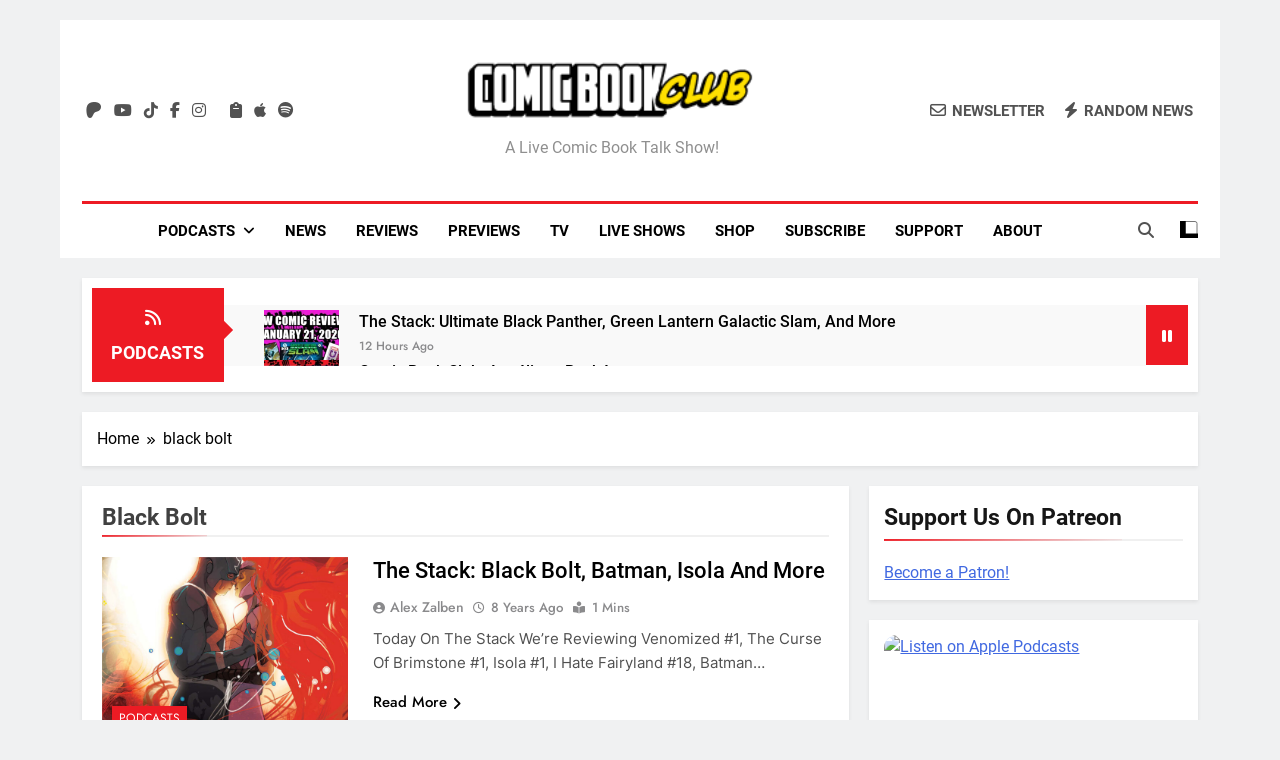

--- FILE ---
content_type: text/html; charset=UTF-8
request_url: https://comicbookclublive.com/tag/black-bolt/
body_size: 41063
content:
<!doctype html>
<html lang="en-US">
<head>
	<meta charset="UTF-8">
	<meta name="viewport" content="width=device-width, initial-scale=1">
	<link rel="profile" href="https://gmpg.org/xfn/11">
	<meta name='robots' content='index, follow, max-image-preview:large, max-snippet:-1, max-video-preview:-1' />
<!-- Google tag (gtag.js) consent mode dataLayer added by Site Kit -->
<script id="google_gtagjs-js-consent-mode-data-layer" type="pmdelayedscript" data-cfasync="false" data-no-optimize="1" data-no-defer="1" data-no-minify="1" data-rocketlazyloadscript="1">
window.dataLayer = window.dataLayer || [];function gtag(){dataLayer.push(arguments);}
gtag('consent', 'default', {"ad_personalization":"denied","ad_storage":"denied","ad_user_data":"denied","analytics_storage":"denied","functionality_storage":"denied","security_storage":"denied","personalization_storage":"denied","region":["AT","BE","BG","CH","CY","CZ","DE","DK","EE","ES","FI","FR","GB","GR","HR","HU","IE","IS","IT","LI","LT","LU","LV","MT","NL","NO","PL","PT","RO","SE","SI","SK"],"wait_for_update":500});
window._googlesitekitConsentCategoryMap = {"statistics":["analytics_storage"],"marketing":["ad_storage","ad_user_data","ad_personalization"],"functional":["functionality_storage","security_storage"],"preferences":["personalization_storage"]};
window._googlesitekitConsents = {"ad_personalization":"denied","ad_storage":"denied","ad_user_data":"denied","analytics_storage":"denied","functionality_storage":"denied","security_storage":"denied","personalization_storage":"denied","region":["AT","BE","BG","CH","CY","CZ","DE","DK","EE","ES","FI","FR","GB","GR","HR","HU","IE","IS","IT","LI","LT","LU","LV","MT","NL","NO","PL","PT","RO","SE","SI","SK"],"wait_for_update":500};
</script>
<!-- End Google tag (gtag.js) consent mode dataLayer added by Site Kit -->

	<!-- This site is optimized with the Yoast SEO plugin v26.8 - https://yoast.com/product/yoast-seo-wordpress/ -->
	<title>black bolt | Comic Book Club</title><link rel="preload" href="https://comicbookclublive.com/wp-content/uploads/2019/08/cropped-cropped-comic-book-club-logo-horizontal-300x45-1.png" as="image" /><link rel="preload" href="https://comicbookclublive.com/wp-content/uploads/2026/01/new-comic-book-reviews-january-21-2026-150x150.webp" as="image" /><link rel="preload" href="https://comicbookclublive.com/wp-content/uploads/2026/01/angelique-roche-150x150.webp" as="image" /><style id="perfmatters-used-css">:where(.wp-block-button__link){border-radius:9999px;box-shadow:none;padding:calc(.667em + 2px) calc(1.333em + 2px);text-decoration:none;}:root :where(.wp-block-button .wp-block-button__link.is-style-outline),:root :where(.wp-block-button.is-style-outline>.wp-block-button__link){border:2px solid;padding:.667em 1.333em;}:root :where(.wp-block-button .wp-block-button__link.is-style-outline:not(.has-text-color)),:root :where(.wp-block-button.is-style-outline>.wp-block-button__link:not(.has-text-color)){color:currentColor;}:root :where(.wp-block-button .wp-block-button__link.is-style-outline:not(.has-background)),:root :where(.wp-block-button.is-style-outline>.wp-block-button__link:not(.has-background)){background-color:initial;background-image:none;}:where(.wp-block-columns){margin-bottom:1.75em;}:where(.wp-block-columns.has-background){padding:1.25em 2.375em;}:where(.wp-block-post-comments input[type=submit]){border:none;}:where(.wp-block-cover-image:not(.has-text-color)),:where(.wp-block-cover:not(.has-text-color)){color:#fff;}:where(.wp-block-cover-image.is-light:not(.has-text-color)),:where(.wp-block-cover.is-light:not(.has-text-color)){color:#000;}:root :where(.wp-block-cover h1:not(.has-text-color)),:root :where(.wp-block-cover h2:not(.has-text-color)),:root :where(.wp-block-cover h3:not(.has-text-color)),:root :where(.wp-block-cover h4:not(.has-text-color)),:root :where(.wp-block-cover h5:not(.has-text-color)),:root :where(.wp-block-cover h6:not(.has-text-color)),:root :where(.wp-block-cover p:not(.has-text-color)){color:inherit;}.wp-block-embed.alignleft,.wp-block-embed.alignright,.wp-block[data-align=left]>[data-type="core/embed"],.wp-block[data-align=right]>[data-type="core/embed"]{max-width:360px;width:100%;}.wp-block-embed.alignleft .wp-block-embed__wrapper,.wp-block-embed.alignright .wp-block-embed__wrapper,.wp-block[data-align=left]>[data-type="core/embed"] .wp-block-embed__wrapper,.wp-block[data-align=right]>[data-type="core/embed"] .wp-block-embed__wrapper{min-width:280px;}.wp-block-cover .wp-block-embed{min-height:240px;min-width:320px;}.wp-block-embed{overflow-wrap:break-word;}.wp-block-embed :where(figcaption){margin-bottom:1em;margin-top:.5em;}.wp-block-embed iframe{max-width:100%;}.wp-block-embed__wrapper{position:relative;}.wp-embed-responsive .wp-has-aspect-ratio .wp-block-embed__wrapper:before{content:"";display:block;padding-top:50%;}.wp-embed-responsive .wp-has-aspect-ratio iframe{bottom:0;height:100%;left:0;position:absolute;right:0;top:0;width:100%;}.wp-embed-responsive .wp-embed-aspect-21-9 .wp-block-embed__wrapper:before{padding-top:42.85%;}.wp-embed-responsive .wp-embed-aspect-18-9 .wp-block-embed__wrapper:before{padding-top:50%;}.wp-embed-responsive .wp-embed-aspect-16-9 .wp-block-embed__wrapper:before{padding-top:56.25%;}.wp-embed-responsive .wp-embed-aspect-4-3 .wp-block-embed__wrapper:before{padding-top:75%;}.wp-embed-responsive .wp-embed-aspect-1-1 .wp-block-embed__wrapper:before{padding-top:100%;}.wp-embed-responsive .wp-embed-aspect-9-16 .wp-block-embed__wrapper:before{padding-top:177.77%;}.wp-embed-responsive .wp-embed-aspect-1-2 .wp-block-embed__wrapper:before{padding-top:200%;}:where(.wp-block-file){margin-bottom:1.5em;}:where(.wp-block-file__button){border-radius:2em;display:inline-block;padding:.5em 1em;}:where(.wp-block-file__button):is(a):active,:where(.wp-block-file__button):is(a):focus,:where(.wp-block-file__button):is(a):hover,:where(.wp-block-file__button):is(a):visited{box-shadow:none;color:#fff;opacity:.85;text-decoration:none;}:where(.wp-block-group.wp-block-group-is-layout-constrained){position:relative;}@keyframes turn-on-visibility{0%{opacity:0;}to{opacity:1;}}@keyframes turn-off-visibility{0%{opacity:1;visibility:visible;}99%{opacity:0;visibility:visible;}to{opacity:0;visibility:hidden;}}@keyframes lightbox-zoom-in{0%{transform:translate(calc(( -100vw + var(--wp--lightbox-scrollbar-width) ) / 2 + var(--wp--lightbox-initial-left-position)),calc(-50vh + var(--wp--lightbox-initial-top-position))) scale(var(--wp--lightbox-scale));}to{transform:translate(-50%,-50%) scale(1);}}@keyframes lightbox-zoom-out{0%{transform:translate(-50%,-50%) scale(1);visibility:visible;}99%{visibility:visible;}to{transform:translate(calc(( -100vw + var(--wp--lightbox-scrollbar-width) ) / 2 + var(--wp--lightbox-initial-left-position)),calc(-50vh + var(--wp--lightbox-initial-top-position))) scale(var(--wp--lightbox-scale));visibility:hidden;}}:where(.wp-block-latest-comments:not([style*=line-height] .wp-block-latest-comments__comment)){line-height:1.1;}:where(.wp-block-latest-comments:not([style*=line-height] .wp-block-latest-comments__comment-excerpt p)){line-height:1.8;}:root :where(.wp-block-latest-posts.is-grid){padding:0;}:root :where(.wp-block-latest-posts.wp-block-latest-posts__list){padding-left:0;}ol,ul{box-sizing:border-box;}:where(.wp-block-navigation.has-background .wp-block-navigation-item a:not(.wp-element-button)),:where(.wp-block-navigation.has-background .wp-block-navigation-submenu a:not(.wp-element-button)){padding:.5em 1em;}:where(.wp-block-navigation .wp-block-navigation__submenu-container .wp-block-navigation-item a:not(.wp-element-button)),:where(.wp-block-navigation .wp-block-navigation__submenu-container .wp-block-navigation-submenu a:not(.wp-element-button)),:where(.wp-block-navigation .wp-block-navigation__submenu-container .wp-block-navigation-submenu button.wp-block-navigation-item__content),:where(.wp-block-navigation .wp-block-navigation__submenu-container .wp-block-pages-list__item button.wp-block-navigation-item__content){padding:.5em 1em;}@keyframes overlay-menu__fade-in-animation{0%{opacity:0;transform:translateY(.5em);}to{opacity:1;transform:translateY(0);}}:root :where(p.has-background){padding:1.25em 2.375em;}:where(p.has-text-color:not(.has-link-color)) a{color:inherit;}:where(.wp-block-post-comments-form) input:not([type=submit]),:where(.wp-block-post-comments-form) textarea{border:1px solid #949494;font-family:inherit;font-size:1em;}:where(.wp-block-post-comments-form) input:where(:not([type=submit]):not([type=checkbox])),:where(.wp-block-post-comments-form) textarea{padding:calc(.667em + 2px);}:where(.wp-block-post-excerpt){margin-bottom:var(--wp--style--block-gap);margin-top:var(--wp--style--block-gap);}:where(.wp-block-preformatted.has-background){padding:1.25em 2.375em;}:where(.wp-block-search__button){border:1px solid #ccc;padding:6px 10px;}:where(.wp-block-search__input){font-family:inherit;font-size:inherit;font-style:inherit;font-weight:inherit;letter-spacing:inherit;line-height:inherit;text-transform:inherit;}:where(.wp-block-search__button-inside .wp-block-search__inside-wrapper){border:1px solid #949494;box-sizing:border-box;padding:4px;}:where(.wp-block-search__button-inside .wp-block-search__inside-wrapper) :where(.wp-block-search__button){padding:4px 8px;}:root :where(.wp-block-separator.is-style-dots){height:auto;line-height:1;text-align:center;}:root :where(.wp-block-separator.is-style-dots):before{color:currentColor;content:"···";font-family:serif;font-size:1.5em;letter-spacing:2em;padding-left:2em;}:root :where(.wp-block-site-logo.is-style-rounded){border-radius:9999px;}:root :where(.wp-block-site-title a){color:inherit;}:root :where(.wp-block-social-links .wp-social-link a){padding:.25em;}:root :where(.wp-block-social-links.is-style-logos-only .wp-social-link a){padding:0;}:root :where(.wp-block-social-links.is-style-pill-shape .wp-social-link a){padding-left:.66667em;padding-right:.66667em;}:root :where(.wp-block-tag-cloud.is-style-outline){display:flex;flex-wrap:wrap;gap:1ch;}:root :where(.wp-block-tag-cloud.is-style-outline a){border:1px solid;font-size:unset !important;margin-right:0;padding:1ch 2ch;text-decoration:none !important;}:where(.wp-block-term-description){margin-bottom:var(--wp--style--block-gap);margin-top:var(--wp--style--block-gap);}:where(pre.wp-block-verse){font-family:inherit;}a[data-fn].fn{counter-increment:footnotes;display:inline-flex;font-size:smaller;text-decoration:none;text-indent:-9999999px;vertical-align:super;}a[data-fn].fn:after{content:"[" counter(footnotes) "]";float:left;text-indent:0;}:root{--wp--preset--font-size--normal:16px;--wp--preset--font-size--huge:42px;}.screen-reader-text{border:0;clip:rect(1px,1px,1px,1px);clip-path:inset(50%);height:1px;margin:-1px;overflow:hidden;padding:0;position:absolute;width:1px;word-wrap:normal !important;}.screen-reader-text:focus{background-color:#ddd;clip:auto !important;clip-path:none;color:#444;display:block;font-size:1em;height:auto;left:5px;line-height:normal;padding:15px 23px 14px;text-decoration:none;top:5px;width:auto;z-index:100000;}html :where(.has-border-color){border-style:solid;}html :where([style*=border-top-color]){border-top-style:solid;}html :where([style*=border-right-color]){border-right-style:solid;}html :where([style*=border-bottom-color]){border-bottom-style:solid;}html :where([style*=border-left-color]){border-left-style:solid;}html :where([style*=border-width]){border-style:solid;}html :where([style*=border-top-width]){border-top-style:solid;}html :where([style*=border-right-width]){border-right-style:solid;}html :where([style*=border-bottom-width]){border-bottom-style:solid;}html :where([style*=border-left-width]){border-left-style:solid;}html :where(img[class*=wp-image-]){height:auto;max-width:100%;}:where(figure){margin:0 0 1em;}html :where(.is-position-sticky){--wp-admin--admin-bar--position-offset:var(--wp-admin--admin-bar--height,0px);}@media screen and (max-width:600px){html :where(.is-position-sticky){--wp-admin--admin-bar--position-offset:0px;}}@-webkit-keyframes a{to{-webkit-transform:rotate(1turn);transform:rotate(1turn);}}@keyframes a{to{-webkit-transform:rotate(1turn);transform:rotate(1turn);}}@-webkit-keyframes b{0%{background-position:0 0;}to{background-position:30px 0;}}@keyframes b{0%{background-position:0 0;}to{background-position:30px 0;}}.fa,.fa-brands,.fa-classic,.fa-regular,.fa-sharp,.fa-solid,.fab,.far,.fas{-moz-osx-font-smoothing:grayscale;-webkit-font-smoothing:antialiased;display:var(--fa-display,inline-block);font-style:normal;font-variant:normal;line-height:1;text-rendering:auto;}.fa-classic,.fa-regular,.fa-solid,.far,.fas{font-family:"Font Awesome 6 Free";}.fa-brands,.fab{font-family:"Font Awesome 6 Brands";}@-webkit-keyframes fa-beat{0%,90%{-webkit-transform:scale(1);transform:scale(1);}45%{-webkit-transform:scale(var(--fa-beat-scale,1.25));transform:scale(var(--fa-beat-scale,1.25));}}@keyframes fa-beat{0%,90%{-webkit-transform:scale(1);transform:scale(1);}45%{-webkit-transform:scale(var(--fa-beat-scale,1.25));transform:scale(var(--fa-beat-scale,1.25));}}@-webkit-keyframes fa-bounce{0%{-webkit-transform:scale(1) translateY(0);transform:scale(1) translateY(0);}10%{-webkit-transform:scale(var(--fa-bounce-start-scale-x,1.1),var(--fa-bounce-start-scale-y,.9)) translateY(0);transform:scale(var(--fa-bounce-start-scale-x,1.1),var(--fa-bounce-start-scale-y,.9)) translateY(0);}30%{-webkit-transform:scale(var(--fa-bounce-jump-scale-x,.9),var(--fa-bounce-jump-scale-y,1.1)) translateY(var(--fa-bounce-height,-.5em));transform:scale(var(--fa-bounce-jump-scale-x,.9),var(--fa-bounce-jump-scale-y,1.1)) translateY(var(--fa-bounce-height,-.5em));}50%{-webkit-transform:scale(var(--fa-bounce-land-scale-x,1.05),var(--fa-bounce-land-scale-y,.95)) translateY(0);transform:scale(var(--fa-bounce-land-scale-x,1.05),var(--fa-bounce-land-scale-y,.95)) translateY(0);}57%{-webkit-transform:scale(1) translateY(var(--fa-bounce-rebound,-.125em));transform:scale(1) translateY(var(--fa-bounce-rebound,-.125em));}64%{-webkit-transform:scale(1) translateY(0);transform:scale(1) translateY(0);}to{-webkit-transform:scale(1) translateY(0);transform:scale(1) translateY(0);}}@keyframes fa-bounce{0%{-webkit-transform:scale(1) translateY(0);transform:scale(1) translateY(0);}10%{-webkit-transform:scale(var(--fa-bounce-start-scale-x,1.1),var(--fa-bounce-start-scale-y,.9)) translateY(0);transform:scale(var(--fa-bounce-start-scale-x,1.1),var(--fa-bounce-start-scale-y,.9)) translateY(0);}30%{-webkit-transform:scale(var(--fa-bounce-jump-scale-x,.9),var(--fa-bounce-jump-scale-y,1.1)) translateY(var(--fa-bounce-height,-.5em));transform:scale(var(--fa-bounce-jump-scale-x,.9),var(--fa-bounce-jump-scale-y,1.1)) translateY(var(--fa-bounce-height,-.5em));}50%{-webkit-transform:scale(var(--fa-bounce-land-scale-x,1.05),var(--fa-bounce-land-scale-y,.95)) translateY(0);transform:scale(var(--fa-bounce-land-scale-x,1.05),var(--fa-bounce-land-scale-y,.95)) translateY(0);}57%{-webkit-transform:scale(1) translateY(var(--fa-bounce-rebound,-.125em));transform:scale(1) translateY(var(--fa-bounce-rebound,-.125em));}64%{-webkit-transform:scale(1) translateY(0);transform:scale(1) translateY(0);}to{-webkit-transform:scale(1) translateY(0);transform:scale(1) translateY(0);}}@-webkit-keyframes fa-fade{50%{opacity:var(--fa-fade-opacity,.4);}}@keyframes fa-fade{50%{opacity:var(--fa-fade-opacity,.4);}}@-webkit-keyframes fa-beat-fade{0%,to{opacity:var(--fa-beat-fade-opacity,.4);-webkit-transform:scale(1);transform:scale(1);}50%{opacity:1;-webkit-transform:scale(var(--fa-beat-fade-scale,1.125));transform:scale(var(--fa-beat-fade-scale,1.125));}}@keyframes fa-beat-fade{0%,to{opacity:var(--fa-beat-fade-opacity,.4);-webkit-transform:scale(1);transform:scale(1);}50%{opacity:1;-webkit-transform:scale(var(--fa-beat-fade-scale,1.125));transform:scale(var(--fa-beat-fade-scale,1.125));}}@-webkit-keyframes fa-flip{50%{-webkit-transform:rotate3d(var(--fa-flip-x,0),var(--fa-flip-y,1),var(--fa-flip-z,0),var(--fa-flip-angle,-180deg));transform:rotate3d(var(--fa-flip-x,0),var(--fa-flip-y,1),var(--fa-flip-z,0),var(--fa-flip-angle,-180deg));}}@keyframes fa-flip{50%{-webkit-transform:rotate3d(var(--fa-flip-x,0),var(--fa-flip-y,1),var(--fa-flip-z,0),var(--fa-flip-angle,-180deg));transform:rotate3d(var(--fa-flip-x,0),var(--fa-flip-y,1),var(--fa-flip-z,0),var(--fa-flip-angle,-180deg));}}@-webkit-keyframes fa-shake{0%{-webkit-transform:rotate(-15deg);transform:rotate(-15deg);}4%{-webkit-transform:rotate(15deg);transform:rotate(15deg);}8%,24%{-webkit-transform:rotate(-18deg);transform:rotate(-18deg);}12%,28%{-webkit-transform:rotate(18deg);transform:rotate(18deg);}16%{-webkit-transform:rotate(-22deg);transform:rotate(-22deg);}20%{-webkit-transform:rotate(22deg);transform:rotate(22deg);}32%{-webkit-transform:rotate(-12deg);transform:rotate(-12deg);}36%{-webkit-transform:rotate(12deg);transform:rotate(12deg);}40%,to{-webkit-transform:rotate(0deg);transform:rotate(0deg);}}@keyframes fa-shake{0%{-webkit-transform:rotate(-15deg);transform:rotate(-15deg);}4%{-webkit-transform:rotate(15deg);transform:rotate(15deg);}8%,24%{-webkit-transform:rotate(-18deg);transform:rotate(-18deg);}12%,28%{-webkit-transform:rotate(18deg);transform:rotate(18deg);}16%{-webkit-transform:rotate(-22deg);transform:rotate(-22deg);}20%{-webkit-transform:rotate(22deg);transform:rotate(22deg);}32%{-webkit-transform:rotate(-12deg);transform:rotate(-12deg);}36%{-webkit-transform:rotate(12deg);transform:rotate(12deg);}40%,to{-webkit-transform:rotate(0deg);transform:rotate(0deg);}}@-webkit-keyframes fa-spin{0%{-webkit-transform:rotate(0deg);transform:rotate(0deg);}to{-webkit-transform:rotate(1turn);transform:rotate(1turn);}}@keyframes fa-spin{0%{-webkit-transform:rotate(0deg);transform:rotate(0deg);}to{-webkit-transform:rotate(1turn);transform:rotate(1turn);}}.fa-angle-right:before{content:"";}.fa-clipboard:before{content:"";}.fa-pause:before{content:"";}.fa-envelope:before{content:"";}.fa-bolt:before,.fa-zap:before{content:"";}.fa-magnifying-glass:before,.fa-search:before{content:"";}.fa-angle-up:before{content:"";}.fa-chevron-right:before{content:"";}.fa-feed:before,.fa-rss:before{content:"";}:host,:root{--fa-style-family-brands:"Font Awesome 6 Brands";--fa-font-brands:normal 400 1em/1 "Font Awesome 6 Brands";}@font-face{font-family:"Font Awesome 6 Brands";font-style:normal;font-weight:400;font-display:swap;src:url("https://comicbookclublive.com/wp-content/cache/min/1/wp-content/themes/newsmatic-pro-premium/assets/lib/fontawesome/css/../../../../../../../../../../themes/newsmatic-pro-premium/assets/lib/fontawesome/webfonts/fa-brands-400.woff2") format("woff2"),url("https://comicbookclublive.com/wp-content/cache/min/1/wp-content/themes/newsmatic-pro-premium/assets/lib/fontawesome/css/../../../../../../../../../../themes/newsmatic-pro-premium/assets/lib/fontawesome/webfonts/fa-brands-400.ttf") format("truetype");}.fa-brands,.fab{font-weight:400;}.fa-apple:before{content:"";}.fa-patreon:before{content:"";}.fa-facebook-f:before{content:"";}.fa-spotify:before{content:"";}.fa-tiktok:before{content:"";}.fa-instagram:before{content:"";}.fa-youtube:before{content:"";}.fa-twitter:before{content:"";}:host,:root{--fa-font-regular:normal 400 1em/1 "Font Awesome 6 Free";}@font-face{font-family:"Font Awesome 6 Free";font-style:normal;font-weight:400;font-display:swap;src:url("https://comicbookclublive.com/wp-content/cache/min/1/wp-content/themes/newsmatic-pro-premium/assets/lib/fontawesome/css/../../../../../../../../../../themes/newsmatic-pro-premium/assets/lib/fontawesome/webfonts/fa-regular-400.woff2") format("woff2"),url("https://comicbookclublive.com/wp-content/cache/min/1/wp-content/themes/newsmatic-pro-premium/assets/lib/fontawesome/css/../../../../../../../../../../themes/newsmatic-pro-premium/assets/lib/fontawesome/webfonts/fa-regular-400.ttf") format("truetype");}.fa-regular,.far{font-weight:400;}:host,:root{--fa-style-family-classic:"Font Awesome 6 Free";--fa-font-solid:normal 900 1em/1 "Font Awesome 6 Free";}@font-face{font-family:"Font Awesome 6 Free";font-style:normal;font-weight:900;font-display:swap;src:url("https://comicbookclublive.com/wp-content/cache/min/1/wp-content/themes/newsmatic-pro-premium/assets/lib/fontawesome/css/../../../../../../../../../../themes/newsmatic-pro-premium/assets/lib/fontawesome/webfonts/fa-solid-900.woff2") format("woff2"),url("https://comicbookclublive.com/wp-content/cache/min/1/wp-content/themes/newsmatic-pro-premium/assets/lib/fontawesome/css/../../../../../../../../../../themes/newsmatic-pro-premium/assets/lib/fontawesome/webfonts/fa-solid-900.ttf") format("truetype");}.fa-solid,.fas{font-weight:900;}@font-face{font-family:"Font Awesome 5 Brands";font-display:swap;font-weight:400;src:url("https://comicbookclublive.com/wp-content/cache/min/1/wp-content/themes/newsmatic-pro-premium/assets/lib/fontawesome/css/../../../../../../../../../../themes/newsmatic-pro-premium/assets/lib/fontawesome/webfonts/fa-brands-400.woff2") format("woff2"),url("https://comicbookclublive.com/wp-content/cache/min/1/wp-content/themes/newsmatic-pro-premium/assets/lib/fontawesome/css/../../../../../../../../../../themes/newsmatic-pro-premium/assets/lib/fontawesome/webfonts/fa-brands-400.ttf") format("truetype");}@font-face{font-family:"Font Awesome 5 Free";font-display:swap;font-weight:900;src:url("https://comicbookclublive.com/wp-content/cache/min/1/wp-content/themes/newsmatic-pro-premium/assets/lib/fontawesome/css/../../../../../../../../../../themes/newsmatic-pro-premium/assets/lib/fontawesome/webfonts/fa-solid-900.woff2") format("woff2"),url("https://comicbookclublive.com/wp-content/cache/min/1/wp-content/themes/newsmatic-pro-premium/assets/lib/fontawesome/css/../../../../../../../../../../themes/newsmatic-pro-premium/assets/lib/fontawesome/webfonts/fa-solid-900.ttf") format("truetype");}@font-face{font-family:"Font Awesome 5 Free";font-display:swap;font-weight:400;src:url("https://comicbookclublive.com/wp-content/cache/min/1/wp-content/themes/newsmatic-pro-premium/assets/lib/fontawesome/css/../../../../../../../../../../themes/newsmatic-pro-premium/assets/lib/fontawesome/webfonts/fa-regular-400.woff2") format("woff2"),url("https://comicbookclublive.com/wp-content/cache/min/1/wp-content/themes/newsmatic-pro-premium/assets/lib/fontawesome/css/../../../../../../../../../../themes/newsmatic-pro-premium/assets/lib/fontawesome/webfonts/fa-regular-400.ttf") format("truetype");}@font-face{font-family:"FontAwesome";font-display:swap;src:url("https://comicbookclublive.com/wp-content/cache/min/1/wp-content/themes/newsmatic-pro-premium/assets/lib/fontawesome/css/../../../../../../../../../../themes/newsmatic-pro-premium/assets/lib/fontawesome/webfonts/fa-solid-900.woff2") format("woff2"),url("https://comicbookclublive.com/wp-content/cache/min/1/wp-content/themes/newsmatic-pro-premium/assets/lib/fontawesome/css/../../../../../../../../../../themes/newsmatic-pro-premium/assets/lib/fontawesome/webfonts/fa-solid-900.ttf") format("truetype");}@font-face{font-family:"FontAwesome";font-display:swap;src:url("https://comicbookclublive.com/wp-content/cache/min/1/wp-content/themes/newsmatic-pro-premium/assets/lib/fontawesome/css/../../../../../../../../../../themes/newsmatic-pro-premium/assets/lib/fontawesome/webfonts/fa-brands-400.woff2") format("woff2"),url("https://comicbookclublive.com/wp-content/cache/min/1/wp-content/themes/newsmatic-pro-premium/assets/lib/fontawesome/css/../../../../../../../../../../themes/newsmatic-pro-premium/assets/lib/fontawesome/webfonts/fa-brands-400.ttf") format("truetype");}@font-face{font-family:"FontAwesome";font-display:swap;src:url("https://comicbookclublive.com/wp-content/cache/min/1/wp-content/themes/newsmatic-pro-premium/assets/lib/fontawesome/css/../../../../../../../../../../themes/newsmatic-pro-premium/assets/lib/fontawesome/webfonts/fa-regular-400.woff2") format("woff2"),url("https://comicbookclublive.com/wp-content/cache/min/1/wp-content/themes/newsmatic-pro-premium/assets/lib/fontawesome/css/../../../../../../../../../../themes/newsmatic-pro-premium/assets/lib/fontawesome/webfonts/fa-regular-400.ttf") format("truetype");}@font-face{font-family:"FontAwesome";font-display:swap;src:url("https://comicbookclublive.com/wp-content/cache/min/1/wp-content/themes/newsmatic-pro-premium/assets/lib/fontawesome/css/../../../../../../../../../../themes/newsmatic-pro-premium/assets/lib/fontawesome/webfonts/fa-v4compatibility.woff2") format("woff2"),url("https://comicbookclublive.com/wp-content/cache/min/1/wp-content/themes/newsmatic-pro-premium/assets/lib/fontawesome/css/../../../../../../../../../../themes/newsmatic-pro-premium/assets/lib/fontawesome/webfonts/fa-v4compatibility.ttf") format("truetype");}.slick-slider{position:relative;display:block;box-sizing:border-box;-webkit-user-select:none;-moz-user-select:none;-ms-user-select:none;user-select:none;-webkit-touch-callout:none;-khtml-user-select:none;-ms-touch-action:pan-y;touch-action:pan-y;-webkit-tap-highlight-color:transparent;}.slick-list{position:relative;display:block;overflow:hidden;margin:0;padding:0;}.slick-list:focus{outline:none;}.slick-list.dragging{cursor:pointer;cursor:hand;}.slick-slider .slick-track,.slick-slider .slick-list{-webkit-transform:translate3d(0,0,0);-moz-transform:translate3d(0,0,0);-ms-transform:translate3d(0,0,0);-o-transform:translate3d(0,0,0);transform:translate3d(0,0,0);}.slick-initialized .slick-slide{display:block;}.slick-arrow.slick-hidden{display:none;}@font-face{font-display:swap;font-family:"Inter";font-style:normal;font-weight:300;src:url("https://comicbookclublive.com/wp-content/fonts/inter/UcC73FwrK3iLTeHuS_fvQtMwCp50KnMa2JL7SUc.woff2") format("woff2");unicode-range:U+0460-052F,U+1C80-1C88,U+20B4,U+2DE0-2DFF,U+A640-A69F,U+FE2E-FE2F;}@font-face{font-display:swap;font-family:"Inter";font-style:normal;font-weight:300;src:url("https://comicbookclublive.com/wp-content/fonts/inter/UcC73FwrK3iLTeHuS_fvQtMwCp50KnMa0ZL7SUc.woff2") format("woff2");unicode-range:U+0301,U+0400-045F,U+0490-0491,U+04B0-04B1,U+2116;}@font-face{font-display:swap;font-family:"Inter";font-style:normal;font-weight:300;src:url("https://comicbookclublive.com/wp-content/fonts/inter/UcC73FwrK3iLTeHuS_fvQtMwCp50KnMa2ZL7SUc.woff2") format("woff2");unicode-range:U+1F00-1FFF;}@font-face{font-display:swap;font-family:"Inter";font-style:normal;font-weight:300;src:url("https://comicbookclublive.com/wp-content/fonts/inter/UcC73FwrK3iLTeHuS_fvQtMwCp50KnMa1pL7SUc.woff2") format("woff2");unicode-range:U+0370-03FF;}@font-face{font-display:swap;font-family:"Inter";font-style:normal;font-weight:300;src:url("https://comicbookclublive.com/wp-content/fonts/inter/UcC73FwrK3iLTeHuS_fvQtMwCp50KnMa2pL7SUc.woff2") format("woff2");unicode-range:U+0102-0103,U+0110-0111,U+0128-0129,U+0168-0169,U+01A0-01A1,U+01AF-01B0,U+0300-0301,U+0303-0304,U+0308-0309,U+0323,U+0329,U+1EA0-1EF9,U+20AB;}@font-face{font-display:swap;font-family:"Inter";font-style:normal;font-weight:300;src:url("https://comicbookclublive.com/wp-content/fonts/inter/UcC73FwrK3iLTeHuS_fvQtMwCp50KnMa25L7SUc.woff2") format("woff2");unicode-range:U+0100-02AF,U+0304,U+0308,U+0329,U+1E00-1E9F,U+1EF2-1EFF,U+2020,U+20A0-20AB,U+20AD-20CF,U+2113,U+2C60-2C7F,U+A720-A7FF;}@font-face{font-display:swap;font-family:"Inter";font-style:normal;font-weight:300;src:url("https://comicbookclublive.com/wp-content/fonts/inter/UcC73FwrK3iLTeHuS_fvQtMwCp50KnMa1ZL7.woff2") format("woff2");unicode-range:U+0000-00FF,U+0131,U+0152-0153,U+02BB-02BC,U+02C6,U+02DA,U+02DC,U+0304,U+0308,U+0329,U+2000-206F,U+2074,U+20AC,U+2122,U+2191,U+2193,U+2212,U+2215,U+FEFF,U+FFFD;}@font-face{font-display:swap;font-family:"Inter";font-style:normal;font-weight:400;src:url("https://comicbookclublive.com/wp-content/fonts/inter/UcC73FwrK3iLTeHuS_fvQtMwCp50KnMa2JL7SUc.woff2") format("woff2");unicode-range:U+0460-052F,U+1C80-1C88,U+20B4,U+2DE0-2DFF,U+A640-A69F,U+FE2E-FE2F;}@font-face{font-display:swap;font-family:"Inter";font-style:normal;font-weight:400;src:url("https://comicbookclublive.com/wp-content/fonts/inter/UcC73FwrK3iLTeHuS_fvQtMwCp50KnMa0ZL7SUc.woff2") format("woff2");unicode-range:U+0301,U+0400-045F,U+0490-0491,U+04B0-04B1,U+2116;}@font-face{font-display:swap;font-family:"Inter";font-style:normal;font-weight:400;src:url("https://comicbookclublive.com/wp-content/fonts/inter/UcC73FwrK3iLTeHuS_fvQtMwCp50KnMa2ZL7SUc.woff2") format("woff2");unicode-range:U+1F00-1FFF;}@font-face{font-display:swap;font-family:"Inter";font-style:normal;font-weight:400;src:url("https://comicbookclublive.com/wp-content/fonts/inter/UcC73FwrK3iLTeHuS_fvQtMwCp50KnMa1pL7SUc.woff2") format("woff2");unicode-range:U+0370-03FF;}@font-face{font-display:swap;font-family:"Inter";font-style:normal;font-weight:400;src:url("https://comicbookclublive.com/wp-content/fonts/inter/UcC73FwrK3iLTeHuS_fvQtMwCp50KnMa2pL7SUc.woff2") format("woff2");unicode-range:U+0102-0103,U+0110-0111,U+0128-0129,U+0168-0169,U+01A0-01A1,U+01AF-01B0,U+0300-0301,U+0303-0304,U+0308-0309,U+0323,U+0329,U+1EA0-1EF9,U+20AB;}@font-face{font-display:swap;font-family:"Inter";font-style:normal;font-weight:400;src:url("https://comicbookclublive.com/wp-content/fonts/inter/UcC73FwrK3iLTeHuS_fvQtMwCp50KnMa25L7SUc.woff2") format("woff2");unicode-range:U+0100-02AF,U+0304,U+0308,U+0329,U+1E00-1E9F,U+1EF2-1EFF,U+2020,U+20A0-20AB,U+20AD-20CF,U+2113,U+2C60-2C7F,U+A720-A7FF;}@font-face{font-display:swap;font-family:"Inter";font-style:normal;font-weight:400;src:url("https://comicbookclublive.com/wp-content/fonts/inter/UcC73FwrK3iLTeHuS_fvQtMwCp50KnMa1ZL7.woff2") format("woff2");unicode-range:U+0000-00FF,U+0131,U+0152-0153,U+02BB-02BC,U+02C6,U+02DA,U+02DC,U+0304,U+0308,U+0329,U+2000-206F,U+2074,U+20AC,U+2122,U+2191,U+2193,U+2212,U+2215,U+FEFF,U+FFFD;}@font-face{font-display:swap;font-family:"Inter";font-style:normal;font-weight:500;src:url("https://comicbookclublive.com/wp-content/fonts/inter/UcC73FwrK3iLTeHuS_fvQtMwCp50KnMa2JL7SUc.woff2") format("woff2");unicode-range:U+0460-052F,U+1C80-1C88,U+20B4,U+2DE0-2DFF,U+A640-A69F,U+FE2E-FE2F;}@font-face{font-display:swap;font-family:"Inter";font-style:normal;font-weight:500;src:url("https://comicbookclublive.com/wp-content/fonts/inter/UcC73FwrK3iLTeHuS_fvQtMwCp50KnMa0ZL7SUc.woff2") format("woff2");unicode-range:U+0301,U+0400-045F,U+0490-0491,U+04B0-04B1,U+2116;}@font-face{font-display:swap;font-family:"Inter";font-style:normal;font-weight:500;src:url("https://comicbookclublive.com/wp-content/fonts/inter/UcC73FwrK3iLTeHuS_fvQtMwCp50KnMa2ZL7SUc.woff2") format("woff2");unicode-range:U+1F00-1FFF;}@font-face{font-display:swap;font-family:"Inter";font-style:normal;font-weight:500;src:url("https://comicbookclublive.com/wp-content/fonts/inter/UcC73FwrK3iLTeHuS_fvQtMwCp50KnMa1pL7SUc.woff2") format("woff2");unicode-range:U+0370-03FF;}@font-face{font-display:swap;font-family:"Inter";font-style:normal;font-weight:500;src:url("https://comicbookclublive.com/wp-content/fonts/inter/UcC73FwrK3iLTeHuS_fvQtMwCp50KnMa2pL7SUc.woff2") format("woff2");unicode-range:U+0102-0103,U+0110-0111,U+0128-0129,U+0168-0169,U+01A0-01A1,U+01AF-01B0,U+0300-0301,U+0303-0304,U+0308-0309,U+0323,U+0329,U+1EA0-1EF9,U+20AB;}@font-face{font-display:swap;font-family:"Inter";font-style:normal;font-weight:500;src:url("https://comicbookclublive.com/wp-content/fonts/inter/UcC73FwrK3iLTeHuS_fvQtMwCp50KnMa25L7SUc.woff2") format("woff2");unicode-range:U+0100-02AF,U+0304,U+0308,U+0329,U+1E00-1E9F,U+1EF2-1EFF,U+2020,U+20A0-20AB,U+20AD-20CF,U+2113,U+2C60-2C7F,U+A720-A7FF;}@font-face{font-display:swap;font-family:"Inter";font-style:normal;font-weight:500;src:url("https://comicbookclublive.com/wp-content/fonts/inter/UcC73FwrK3iLTeHuS_fvQtMwCp50KnMa1ZL7.woff2") format("woff2");unicode-range:U+0000-00FF,U+0131,U+0152-0153,U+02BB-02BC,U+02C6,U+02DA,U+02DC,U+0304,U+0308,U+0329,U+2000-206F,U+2074,U+20AC,U+2122,U+2191,U+2193,U+2212,U+2215,U+FEFF,U+FFFD;}@font-face{font-display:swap;font-family:"Inter";font-style:normal;font-weight:600;src:url("https://comicbookclublive.com/wp-content/fonts/inter/UcC73FwrK3iLTeHuS_fvQtMwCp50KnMa2JL7SUc.woff2") format("woff2");unicode-range:U+0460-052F,U+1C80-1C88,U+20B4,U+2DE0-2DFF,U+A640-A69F,U+FE2E-FE2F;}@font-face{font-display:swap;font-family:"Inter";font-style:normal;font-weight:600;src:url("https://comicbookclublive.com/wp-content/fonts/inter/UcC73FwrK3iLTeHuS_fvQtMwCp50KnMa0ZL7SUc.woff2") format("woff2");unicode-range:U+0301,U+0400-045F,U+0490-0491,U+04B0-04B1,U+2116;}@font-face{font-display:swap;font-family:"Inter";font-style:normal;font-weight:600;src:url("https://comicbookclublive.com/wp-content/fonts/inter/UcC73FwrK3iLTeHuS_fvQtMwCp50KnMa2ZL7SUc.woff2") format("woff2");unicode-range:U+1F00-1FFF;}@font-face{font-display:swap;font-family:"Inter";font-style:normal;font-weight:600;src:url("https://comicbookclublive.com/wp-content/fonts/inter/UcC73FwrK3iLTeHuS_fvQtMwCp50KnMa1pL7SUc.woff2") format("woff2");unicode-range:U+0370-03FF;}@font-face{font-display:swap;font-family:"Inter";font-style:normal;font-weight:600;src:url("https://comicbookclublive.com/wp-content/fonts/inter/UcC73FwrK3iLTeHuS_fvQtMwCp50KnMa2pL7SUc.woff2") format("woff2");unicode-range:U+0102-0103,U+0110-0111,U+0128-0129,U+0168-0169,U+01A0-01A1,U+01AF-01B0,U+0300-0301,U+0303-0304,U+0308-0309,U+0323,U+0329,U+1EA0-1EF9,U+20AB;}@font-face{font-display:swap;font-family:"Inter";font-style:normal;font-weight:600;src:url("https://comicbookclublive.com/wp-content/fonts/inter/UcC73FwrK3iLTeHuS_fvQtMwCp50KnMa25L7SUc.woff2") format("woff2");unicode-range:U+0100-02AF,U+0304,U+0308,U+0329,U+1E00-1E9F,U+1EF2-1EFF,U+2020,U+20A0-20AB,U+20AD-20CF,U+2113,U+2C60-2C7F,U+A720-A7FF;}@font-face{font-display:swap;font-family:"Inter";font-style:normal;font-weight:600;src:url("https://comicbookclublive.com/wp-content/fonts/inter/UcC73FwrK3iLTeHuS_fvQtMwCp50KnMa1ZL7.woff2") format("woff2");unicode-range:U+0000-00FF,U+0131,U+0152-0153,U+02BB-02BC,U+02C6,U+02DA,U+02DC,U+0304,U+0308,U+0329,U+2000-206F,U+2074,U+20AC,U+2122,U+2191,U+2193,U+2212,U+2215,U+FEFF,U+FFFD;}@font-face{font-display:swap;font-family:"Jost";font-style:normal;font-weight:300;src:url("https://comicbookclublive.com/wp-content/fonts/jost/92zatBhPNqw73oDd4iYl.woff2") format("woff2");unicode-range:U+0301,U+0400-045F,U+0490-0491,U+04B0-04B1,U+2116;}@font-face{font-display:swap;font-family:"Jost";font-style:normal;font-weight:300;src:url("https://comicbookclublive.com/wp-content/fonts/jost/92zatBhPNqw73ord4iYl.woff2") format("woff2");unicode-range:U+0100-02AF,U+0304,U+0308,U+0329,U+1E00-1E9F,U+1EF2-1EFF,U+2020,U+20A0-20AB,U+20AD-20CF,U+2113,U+2C60-2C7F,U+A720-A7FF;}@font-face{font-display:swap;font-family:"Jost";font-style:normal;font-weight:300;src:url("https://comicbookclublive.com/wp-content/fonts/jost/92zatBhPNqw73oTd4g.woff2") format("woff2");unicode-range:U+0000-00FF,U+0131,U+0152-0153,U+02BB-02BC,U+02C6,U+02DA,U+02DC,U+0304,U+0308,U+0329,U+2000-206F,U+2074,U+20AC,U+2122,U+2191,U+2193,U+2212,U+2215,U+FEFF,U+FFFD;}@font-face{font-display:swap;font-family:"Jost";font-style:normal;font-weight:400;src:url("https://comicbookclublive.com/wp-content/fonts/jost/92zatBhPNqw73oDd4iYl.woff2") format("woff2");unicode-range:U+0301,U+0400-045F,U+0490-0491,U+04B0-04B1,U+2116;}@font-face{font-display:swap;font-family:"Jost";font-style:normal;font-weight:400;src:url("https://comicbookclublive.com/wp-content/fonts/jost/92zatBhPNqw73ord4iYl.woff2") format("woff2");unicode-range:U+0100-02AF,U+0304,U+0308,U+0329,U+1E00-1E9F,U+1EF2-1EFF,U+2020,U+20A0-20AB,U+20AD-20CF,U+2113,U+2C60-2C7F,U+A720-A7FF;}@font-face{font-display:swap;font-family:"Jost";font-style:normal;font-weight:400;src:url("https://comicbookclublive.com/wp-content/fonts/jost/92zatBhPNqw73oTd4g.woff2") format("woff2");unicode-range:U+0000-00FF,U+0131,U+0152-0153,U+02BB-02BC,U+02C6,U+02DA,U+02DC,U+0304,U+0308,U+0329,U+2000-206F,U+2074,U+20AC,U+2122,U+2191,U+2193,U+2212,U+2215,U+FEFF,U+FFFD;}@font-face{font-display:swap;font-family:"Jost";font-style:normal;font-weight:500;src:url("https://comicbookclublive.com/wp-content/fonts/jost/92zatBhPNqw73oDd4iYl.woff2") format("woff2");unicode-range:U+0301,U+0400-045F,U+0490-0491,U+04B0-04B1,U+2116;}@font-face{font-display:swap;font-family:"Jost";font-style:normal;font-weight:500;src:url("https://comicbookclublive.com/wp-content/fonts/jost/92zatBhPNqw73ord4iYl.woff2") format("woff2");unicode-range:U+0100-02AF,U+0304,U+0308,U+0329,U+1E00-1E9F,U+1EF2-1EFF,U+2020,U+20A0-20AB,U+20AD-20CF,U+2113,U+2C60-2C7F,U+A720-A7FF;}@font-face{font-display:swap;font-family:"Jost";font-style:normal;font-weight:500;src:url("https://comicbookclublive.com/wp-content/fonts/jost/92zatBhPNqw73oTd4g.woff2") format("woff2");unicode-range:U+0000-00FF,U+0131,U+0152-0153,U+02BB-02BC,U+02C6,U+02DA,U+02DC,U+0304,U+0308,U+0329,U+2000-206F,U+2074,U+20AC,U+2122,U+2191,U+2193,U+2212,U+2215,U+FEFF,U+FFFD;}@font-face{font-display:swap;font-family:"Jost";font-style:normal;font-weight:600;src:url("https://comicbookclublive.com/wp-content/fonts/jost/92zatBhPNqw73oDd4iYl.woff2") format("woff2");unicode-range:U+0301,U+0400-045F,U+0490-0491,U+04B0-04B1,U+2116;}@font-face{font-display:swap;font-family:"Jost";font-style:normal;font-weight:600;src:url("https://comicbookclublive.com/wp-content/fonts/jost/92zatBhPNqw73ord4iYl.woff2") format("woff2");unicode-range:U+0100-02AF,U+0304,U+0308,U+0329,U+1E00-1E9F,U+1EF2-1EFF,U+2020,U+20A0-20AB,U+20AD-20CF,U+2113,U+2C60-2C7F,U+A720-A7FF;}@font-face{font-display:swap;font-family:"Jost";font-style:normal;font-weight:600;src:url("https://comicbookclublive.com/wp-content/fonts/jost/92zatBhPNqw73oTd4g.woff2") format("woff2");unicode-range:U+0000-00FF,U+0131,U+0152-0153,U+02BB-02BC,U+02C6,U+02DA,U+02DC,U+0304,U+0308,U+0329,U+2000-206F,U+2074,U+20AC,U+2122,U+2191,U+2193,U+2212,U+2215,U+FEFF,U+FFFD;}@font-face{font-display:swap;font-family:"Jost";font-style:normal;font-weight:700;src:url("https://comicbookclublive.com/wp-content/fonts/jost/92zatBhPNqw73oDd4iYl.woff2") format("woff2");unicode-range:U+0301,U+0400-045F,U+0490-0491,U+04B0-04B1,U+2116;}@font-face{font-display:swap;font-family:"Jost";font-style:normal;font-weight:700;src:url("https://comicbookclublive.com/wp-content/fonts/jost/92zatBhPNqw73ord4iYl.woff2") format("woff2");unicode-range:U+0100-02AF,U+0304,U+0308,U+0329,U+1E00-1E9F,U+1EF2-1EFF,U+2020,U+20A0-20AB,U+20AD-20CF,U+2113,U+2C60-2C7F,U+A720-A7FF;}@font-face{font-display:swap;font-family:"Jost";font-style:normal;font-weight:700;src:url("https://comicbookclublive.com/wp-content/fonts/jost/92zatBhPNqw73oTd4g.woff2") format("woff2");unicode-range:U+0000-00FF,U+0131,U+0152-0153,U+02BB-02BC,U+02C6,U+02DA,U+02DC,U+0304,U+0308,U+0329,U+2000-206F,U+2074,U+20AC,U+2122,U+2191,U+2193,U+2212,U+2215,U+FEFF,U+FFFD;}@font-face{font-display:swap;font-family:"Roboto";font-style:normal;font-weight:300;src:url("https://comicbookclublive.com/wp-content/fonts/roboto/KFOlCnqEu92Fr1MmSU5fCRc4EsA.woff2") format("woff2");unicode-range:U+0460-052F,U+1C80-1C88,U+20B4,U+2DE0-2DFF,U+A640-A69F,U+FE2E-FE2F;}@font-face{font-display:swap;font-family:"Roboto";font-style:normal;font-weight:300;src:url("https://comicbookclublive.com/wp-content/fonts/roboto/KFOlCnqEu92Fr1MmSU5fABc4EsA.woff2") format("woff2");unicode-range:U+0301,U+0400-045F,U+0490-0491,U+04B0-04B1,U+2116;}@font-face{font-display:swap;font-family:"Roboto";font-style:normal;font-weight:300;src:url("https://comicbookclublive.com/wp-content/fonts/roboto/KFOlCnqEu92Fr1MmSU5fCBc4EsA.woff2") format("woff2");unicode-range:U+1F00-1FFF;}@font-face{font-display:swap;font-family:"Roboto";font-style:normal;font-weight:300;src:url("https://comicbookclublive.com/wp-content/fonts/roboto/KFOlCnqEu92Fr1MmSU5fBxc4EsA.woff2") format("woff2");unicode-range:U+0370-03FF;}@font-face{font-display:swap;font-family:"Roboto";font-style:normal;font-weight:300;src:url("https://comicbookclublive.com/wp-content/fonts/roboto/KFOlCnqEu92Fr1MmSU5fCxc4EsA.woff2") format("woff2");unicode-range:U+0102-0103,U+0110-0111,U+0128-0129,U+0168-0169,U+01A0-01A1,U+01AF-01B0,U+0300-0301,U+0303-0304,U+0308-0309,U+0323,U+0329,U+1EA0-1EF9,U+20AB;}@font-face{font-display:swap;font-family:"Roboto";font-style:normal;font-weight:300;src:url("https://comicbookclublive.com/wp-content/fonts/roboto/KFOlCnqEu92Fr1MmSU5fChc4EsA.woff2") format("woff2");unicode-range:U+0100-02AF,U+0304,U+0308,U+0329,U+1E00-1E9F,U+1EF2-1EFF,U+2020,U+20A0-20AB,U+20AD-20CF,U+2113,U+2C60-2C7F,U+A720-A7FF;}@font-face{font-display:swap;font-family:"Roboto";font-style:normal;font-weight:300;src:url("https://comicbookclublive.com/wp-content/fonts/roboto/KFOlCnqEu92Fr1MmSU5fBBc4.woff2") format("woff2");unicode-range:U+0000-00FF,U+0131,U+0152-0153,U+02BB-02BC,U+02C6,U+02DA,U+02DC,U+0304,U+0308,U+0329,U+2000-206F,U+2074,U+20AC,U+2122,U+2191,U+2193,U+2212,U+2215,U+FEFF,U+FFFD;}@font-face{font-display:swap;font-family:"Roboto";font-style:normal;font-weight:400;src:url("https://comicbookclublive.com/wp-content/fonts/roboto/KFOmCnqEu92Fr1Mu72xKOzY.woff2") format("woff2");unicode-range:U+0460-052F,U+1C80-1C88,U+20B4,U+2DE0-2DFF,U+A640-A69F,U+FE2E-FE2F;}@font-face{font-display:swap;font-family:"Roboto";font-style:normal;font-weight:400;src:url("https://comicbookclublive.com/wp-content/fonts/roboto/KFOmCnqEu92Fr1Mu5mxKOzY.woff2") format("woff2");unicode-range:U+0301,U+0400-045F,U+0490-0491,U+04B0-04B1,U+2116;}@font-face{font-display:swap;font-family:"Roboto";font-style:normal;font-weight:400;src:url("https://comicbookclublive.com/wp-content/fonts/roboto/KFOmCnqEu92Fr1Mu7mxKOzY.woff2") format("woff2");unicode-range:U+1F00-1FFF;}@font-face{font-display:swap;font-family:"Roboto";font-style:normal;font-weight:400;src:url("https://comicbookclublive.com/wp-content/fonts/roboto/KFOmCnqEu92Fr1Mu4WxKOzY.woff2") format("woff2");unicode-range:U+0370-03FF;}@font-face{font-display:swap;font-family:"Roboto";font-style:normal;font-weight:400;src:url("https://comicbookclublive.com/wp-content/fonts/roboto/KFOmCnqEu92Fr1Mu7WxKOzY.woff2") format("woff2");unicode-range:U+0102-0103,U+0110-0111,U+0128-0129,U+0168-0169,U+01A0-01A1,U+01AF-01B0,U+0300-0301,U+0303-0304,U+0308-0309,U+0323,U+0329,U+1EA0-1EF9,U+20AB;}@font-face{font-display:swap;font-family:"Roboto";font-style:normal;font-weight:400;src:url("https://comicbookclublive.com/wp-content/fonts/roboto/KFOmCnqEu92Fr1Mu7GxKOzY.woff2") format("woff2");unicode-range:U+0100-02AF,U+0304,U+0308,U+0329,U+1E00-1E9F,U+1EF2-1EFF,U+2020,U+20A0-20AB,U+20AD-20CF,U+2113,U+2C60-2C7F,U+A720-A7FF;}@font-face{font-display:swap;font-family:"Roboto";font-style:normal;font-weight:400;src:url("https://comicbookclublive.com/wp-content/fonts/roboto/KFOmCnqEu92Fr1Mu4mxK.woff2") format("woff2");unicode-range:U+0000-00FF,U+0131,U+0152-0153,U+02BB-02BC,U+02C6,U+02DA,U+02DC,U+0304,U+0308,U+0329,U+2000-206F,U+2074,U+20AC,U+2122,U+2191,U+2193,U+2212,U+2215,U+FEFF,U+FFFD;}@font-face{font-display:swap;font-family:"Roboto";font-style:normal;font-weight:500;src:url("https://comicbookclublive.com/wp-content/fonts/roboto/KFOlCnqEu92Fr1MmEU9fCRc4EsA.woff2") format("woff2");unicode-range:U+0460-052F,U+1C80-1C88,U+20B4,U+2DE0-2DFF,U+A640-A69F,U+FE2E-FE2F;}@font-face{font-display:swap;font-family:"Roboto";font-style:normal;font-weight:500;src:url("https://comicbookclublive.com/wp-content/fonts/roboto/KFOlCnqEu92Fr1MmEU9fABc4EsA.woff2") format("woff2");unicode-range:U+0301,U+0400-045F,U+0490-0491,U+04B0-04B1,U+2116;}@font-face{font-display:swap;font-family:"Roboto";font-style:normal;font-weight:500;src:url("https://comicbookclublive.com/wp-content/fonts/roboto/KFOlCnqEu92Fr1MmEU9fCBc4EsA.woff2") format("woff2");unicode-range:U+1F00-1FFF;}@font-face{font-display:swap;font-family:"Roboto";font-style:normal;font-weight:500;src:url("https://comicbookclublive.com/wp-content/fonts/roboto/KFOlCnqEu92Fr1MmEU9fBxc4EsA.woff2") format("woff2");unicode-range:U+0370-03FF;}@font-face{font-display:swap;font-family:"Roboto";font-style:normal;font-weight:500;src:url("https://comicbookclublive.com/wp-content/fonts/roboto/KFOlCnqEu92Fr1MmEU9fCxc4EsA.woff2") format("woff2");unicode-range:U+0102-0103,U+0110-0111,U+0128-0129,U+0168-0169,U+01A0-01A1,U+01AF-01B0,U+0300-0301,U+0303-0304,U+0308-0309,U+0323,U+0329,U+1EA0-1EF9,U+20AB;}@font-face{font-display:swap;font-family:"Roboto";font-style:normal;font-weight:500;src:url("https://comicbookclublive.com/wp-content/fonts/roboto/KFOlCnqEu92Fr1MmEU9fChc4EsA.woff2") format("woff2");unicode-range:U+0100-02AF,U+0304,U+0308,U+0329,U+1E00-1E9F,U+1EF2-1EFF,U+2020,U+20A0-20AB,U+20AD-20CF,U+2113,U+2C60-2C7F,U+A720-A7FF;}@font-face{font-display:swap;font-family:"Roboto";font-style:normal;font-weight:500;src:url("https://comicbookclublive.com/wp-content/fonts/roboto/KFOlCnqEu92Fr1MmEU9fBBc4.woff2") format("woff2");unicode-range:U+0000-00FF,U+0131,U+0152-0153,U+02BB-02BC,U+02C6,U+02DA,U+02DC,U+0304,U+0308,U+0329,U+2000-206F,U+2074,U+20AC,U+2122,U+2191,U+2193,U+2212,U+2215,U+FEFF,U+FFFD;}@font-face{font-display:swap;font-family:"Roboto";font-style:normal;font-weight:700;src:url("https://comicbookclublive.com/wp-content/fonts/roboto/KFOlCnqEu92Fr1MmWUlfCRc4EsA.woff2") format("woff2");unicode-range:U+0460-052F,U+1C80-1C88,U+20B4,U+2DE0-2DFF,U+A640-A69F,U+FE2E-FE2F;}@font-face{font-display:swap;font-family:"Roboto";font-style:normal;font-weight:700;src:url("https://comicbookclublive.com/wp-content/fonts/roboto/KFOlCnqEu92Fr1MmWUlfABc4EsA.woff2") format("woff2");unicode-range:U+0301,U+0400-045F,U+0490-0491,U+04B0-04B1,U+2116;}@font-face{font-display:swap;font-family:"Roboto";font-style:normal;font-weight:700;src:url("https://comicbookclublive.com/wp-content/fonts/roboto/KFOlCnqEu92Fr1MmWUlfCBc4EsA.woff2") format("woff2");unicode-range:U+1F00-1FFF;}@font-face{font-display:swap;font-family:"Roboto";font-style:normal;font-weight:700;src:url("https://comicbookclublive.com/wp-content/fonts/roboto/KFOlCnqEu92Fr1MmWUlfBxc4EsA.woff2") format("woff2");unicode-range:U+0370-03FF;}@font-face{font-display:swap;font-family:"Roboto";font-style:normal;font-weight:700;src:url("https://comicbookclublive.com/wp-content/fonts/roboto/KFOlCnqEu92Fr1MmWUlfCxc4EsA.woff2") format("woff2");unicode-range:U+0102-0103,U+0110-0111,U+0128-0129,U+0168-0169,U+01A0-01A1,U+01AF-01B0,U+0300-0301,U+0303-0304,U+0308-0309,U+0323,U+0329,U+1EA0-1EF9,U+20AB;}@font-face{font-display:swap;font-family:"Roboto";font-style:normal;font-weight:700;src:url("https://comicbookclublive.com/wp-content/fonts/roboto/KFOlCnqEu92Fr1MmWUlfChc4EsA.woff2") format("woff2");unicode-range:U+0100-02AF,U+0304,U+0308,U+0329,U+1E00-1E9F,U+1EF2-1EFF,U+2020,U+20A0-20AB,U+20AD-20CF,U+2113,U+2C60-2C7F,U+A720-A7FF;}@font-face{font-display:swap;font-family:"Roboto";font-style:normal;font-weight:700;src:url("https://comicbookclublive.com/wp-content/fonts/roboto/KFOlCnqEu92Fr1MmWUlfBBc4.woff2") format("woff2");unicode-range:U+0000-00FF,U+0131,U+0152-0153,U+02BB-02BC,U+02C6,U+02DA,U+02DC,U+0304,U+0308,U+0329,U+2000-206F,U+2074,U+20AC,U+2122,U+2191,U+2193,U+2212,U+2215,U+FEFF,U+FFFD;}@font-face{font-display:swap;font-family:"Roboto";font-style:normal;font-weight:900;src:url("https://comicbookclublive.com/wp-content/fonts/roboto/KFOlCnqEu92Fr1MmYUtfCRc4EsA.woff2") format("woff2");unicode-range:U+0460-052F,U+1C80-1C88,U+20B4,U+2DE0-2DFF,U+A640-A69F,U+FE2E-FE2F;}@font-face{font-display:swap;font-family:"Roboto";font-style:normal;font-weight:900;src:url("https://comicbookclublive.com/wp-content/fonts/roboto/KFOlCnqEu92Fr1MmYUtfABc4EsA.woff2") format("woff2");unicode-range:U+0301,U+0400-045F,U+0490-0491,U+04B0-04B1,U+2116;}@font-face{font-display:swap;font-family:"Roboto";font-style:normal;font-weight:900;src:url("https://comicbookclublive.com/wp-content/fonts/roboto/KFOlCnqEu92Fr1MmYUtfCBc4EsA.woff2") format("woff2");unicode-range:U+1F00-1FFF;}@font-face{font-display:swap;font-family:"Roboto";font-style:normal;font-weight:900;src:url("https://comicbookclublive.com/wp-content/fonts/roboto/KFOlCnqEu92Fr1MmYUtfBxc4EsA.woff2") format("woff2");unicode-range:U+0370-03FF;}@font-face{font-display:swap;font-family:"Roboto";font-style:normal;font-weight:900;src:url("https://comicbookclublive.com/wp-content/fonts/roboto/KFOlCnqEu92Fr1MmYUtfCxc4EsA.woff2") format("woff2");unicode-range:U+0102-0103,U+0110-0111,U+0128-0129,U+0168-0169,U+01A0-01A1,U+01AF-01B0,U+0300-0301,U+0303-0304,U+0308-0309,U+0323,U+0329,U+1EA0-1EF9,U+20AB;}@font-face{font-display:swap;font-family:"Roboto";font-style:normal;font-weight:900;src:url("https://comicbookclublive.com/wp-content/fonts/roboto/KFOlCnqEu92Fr1MmYUtfChc4EsA.woff2") format("woff2");unicode-range:U+0100-02AF,U+0304,U+0308,U+0329,U+1E00-1E9F,U+1EF2-1EFF,U+2020,U+20A0-20AB,U+20AD-20CF,U+2113,U+2C60-2C7F,U+A720-A7FF;}@font-face{font-display:swap;font-family:"Roboto";font-style:normal;font-weight:900;src:url("https://comicbookclublive.com/wp-content/fonts/roboto/KFOlCnqEu92Fr1MmYUtfBBc4.woff2") format("woff2");unicode-range:U+0000-00FF,U+0131,U+0152-0153,U+02BB-02BC,U+02C6,U+02DA,U+02DC,U+0304,U+0308,U+0329,U+2000-206F,U+2074,U+20AC,U+2122,U+2191,U+2193,U+2212,U+2215,U+FEFF,U+FFFD;}html{line-height:1.15;-webkit-text-size-adjust:100%;}body{margin:0;}main{display:block;}h1{font-size:2em;margin:.67em 0;}a{background-color:transparent;}img{border-style:none;}button,input,optgroup,select,textarea{font-family:inherit;font-size:100%;line-height:1.15;margin:0;}button,input{overflow:visible;}button,select{text-transform:none;}button,[type="button"],[type="reset"],[type="submit"]{-webkit-appearance:button;}button::-moz-focus-inner,[type="button"]::-moz-focus-inner,[type="reset"]::-moz-focus-inner,[type="submit"]::-moz-focus-inner{border-style:none;padding:0;}button:-moz-focusring,[type="button"]:-moz-focusring,[type="reset"]:-moz-focusring,[type="submit"]:-moz-focusring{outline:1px dotted ButtonText;}[type="checkbox"],[type="radio"]{box-sizing:border-box;padding:0;}[type="number"]::-webkit-inner-spin-button,[type="number"]::-webkit-outer-spin-button{height:auto;}[type="search"]{-webkit-appearance:textfield;outline-offset:-2px;}[type="search"]::-webkit-search-decoration{-webkit-appearance:none;}::-webkit-file-upload-button{-webkit-appearance:button;font:inherit;}[hidden]{display:none;}*,*::before,*::after{box-sizing:inherit;}html{box-sizing:border-box;scroll-behavior:smooth;}body,button,input,select,optgroup,textarea{color:var(--body-text-default-color);font-family:-apple-system,BlinkMacSystemFont,"Segoe UI",Roboto,Oxygen-Sans,Ubuntu,Cantarell,"Helvetica Neue",sans-serif;font-size:1rem;line-height:1.5;}h1,h2,h3,h4,h5,h6{clear:both;}p{margin-bottom:1.5em;}dfn,cite,em,i{font-style:italic;}body{background:#fff;}ul,ol{margin:0 0 1.5em .5em;}ul{list-style:disc;}li>ul,li>ol{margin-bottom:0;margin-left:.2em;}embed,iframe,object{max-width:100%;}img{height:auto;max-width:100%;}figure{margin:1em 0;}a{color:#4169e1;}a:visited{color:#4169e1;}a:hover,a:focus,a:active{color:#191970;}a:focus{outline:thin dotted;}a:hover,a:active{outline:0;}button,input[type="button"],input[type="reset"],input[type="submit"]{border:1px solid;border-color:#ccc #ccc #bbb;border-radius:3px;background:#e6e6e6;color:rgba(0,0,0,.8);line-height:1;padding:.6em 1em .4em;}button:hover,input[type="button"]:hover,input[type="reset"]:hover,input[type="submit"]:hover{border-color:#ccc #bbb #aaa;}button:active,button:focus,input[type="button"]:active,input[type="button"]:focus,input[type="reset"]:active,input[type="reset"]:focus,input[type="submit"]:active,input[type="submit"]:focus{border-color:#aaa #bbb #bbb;}input[type="text"],input[type="email"],input[type="url"],input[type="password"],input[type="search"],input[type="number"],input[type="tel"],input[type="range"],input[type="date"],input[type="month"],input[type="week"],input[type="time"],input[type="datetime"],input[type="datetime-trendy"],input[type="color"],textarea{color:#666;border:1px solid #ccc;border-radius:3px;padding:5px;}input[type="text"]:focus,input[type="email"]:focus,input[type="url"]:focus,input[type="password"]:focus,input[type="search"]:focus,input[type="number"]:focus,input[type="tel"]:focus,input[type="range"]:focus,input[type="date"]:focus,input[type="month"]:focus,input[type="week"]:focus,input[type="time"]:focus,input[type="datetime"]:focus,input[type="datetime-trendy"]:focus,input[type="color"]:focus,textarea:focus{color:#111;}.main-navigation{display:block;width:100%;}.main-navigation ul{display:none;list-style:none;margin:0;padding-left:0;}.main-navigation ul ul{box-shadow:0 3px 3px rgba(0,0,0,.2);float:left;position:absolute;top:100%;left:-999em;z-index:99999;}.main-navigation ul ul ul{left:-999em;top:0;}.main-navigation ul ul li:hover>ul,.main-navigation ul ul li.focus>ul{display:block;left:auto;}.main-navigation ul ul a{width:200px;}.main-navigation ul li:hover>ul,.main-navigation ul li.focus>ul{left:auto;}.main-navigation li{position:relative;}.main-navigation a{display:block;text-decoration:none;}.menu-toggle,.main-navigation.toggled ul{display:block;}@media screen and (min-width:48.1em){.menu-toggle{display:none;}.main-navigation ul{display:flex;flex-wrap:wrap;}.site-header.layout--one .main-navigation ul{justify-content:center;}}.updated:not(.published){display:none;}.widget{margin:0 0 1.5em;}.custom-logo-link{display:inline-block;}.wp-caption{margin-bottom:1.5em;max-width:100%;}.wp-caption img[class*="wp-image-"]{display:block;margin-left:auto;margin-right:auto;}.wp-caption .wp-caption-text{margin:.8075em 0;}.screen-reader-text{border:0;clip:rect(1px,1px,1px,1px);clip-path:inset(50%);height:1px;margin:-1px;overflow:hidden;padding:0;position:absolute !important;width:1px;word-wrap:normal !important;}.screen-reader-text:focus{background-color:#f1f1f1;border-radius:3px;box-shadow:0 0 2px 2px rgba(0,0,0,.6);clip:auto !important;clip-path:none;color:#21759b;display:block;font-size:.875rem;font-weight:700;height:auto;left:5px;line-height:normal;padding:15px 23px 14px;text-decoration:none;top:5px;width:auto;z-index:100000;}#primary[tabindex="-1"]:focus{outline:0;}:root{--newsmatic-global-preset-color-1:#c2113c;--newsmatic-global-preset-color-2:#289dcc;--newsmatic-global-preset-color-3:#d95f3d;--newsmatic-global-preset-color-4:#000;--newsmatic-global-preset-color-5:#545454;--newsmatic-global-preset-color-6:#333;--newsmatic-global-preset-gradient-color-1:linear-gradient(90deg,#6ff 0%,#f99 100%);--newsmatic-global-preset-gradient-color-2:linear-gradient(90deg,#009fff 0%,#ec2f4b 100%);--newsmatic-global-preset-gradient-color-3:linear-gradient(90deg,#ff5f6d 0%,#ffc371 100%);--newsmatic-global-preset-gradient-color-4:linear-gradient(90deg,#ffc 0%,#f99 100%);--newsmatic-global-preset-gradient-color-5:linear-gradient(90deg,#ff4b1f 0%,#1fddff 100%);--newsmatic-global-preset-gradient-color-6:linear-gradient(90deg,#ccf 0%,#f9c 100%);--main-bk-color:#fff;--site-bk-color:#fbfbfb;--top-header-bk-color:#1b8415;--top-header-border-btm-c:#e8e8e8;--top-header-dt-color:#fff;--header-bk-color:#fff;--header-toggle-bk-color:#f3f3f3;--toggle-close-bk-color:#f3f3f3;--toggle-close-btn-color:rgba(51,51,51,.5);--menu-bk-color:#fff;--menu-border-top-color:#1b8415;--submenu-border-btm-color:#ebebeb;--mode-toggle-color:#000;--ticker-outer-bk-color:#f5f5f5;--ticker-inner-bk-color:#f9f9f9;--banner-content-bk-color:#fff;--archive-content-bk-color:#fff;--single-content-bk-color:#fff;--404-error-content-bk-color:#fff;--search-content-bk-color:#fff;--full-width-section-bk-color:#f0f1f2;--leftc-rights-section-bk-color:#f0f1f2;--lefts-rightc-section-bk-color:#f0f1f2;--video-playlist-section-bk-color:#f0f1f2;--full-width-bottom-section-bk-color:#ececec;--opinion-section-bk-color:#f0f1f2;--full-width-content-bk-color:#fff;--leftc-rights-content-bk-color:#fff;--lefts-rightc-content-bk-color:#fff;--full-width-bottom-content-bk-color:#fff;--opinion-content-bk-color:#fff;--theme-section-bk-color:#545454;--theme-content-bk-color:#fff;--border-bottom-color:#f0f0f0;--body-text-default-color:#404040;--green-text-color:#2ab391;--border-line-color:#e2e2e2;--menu-active-color:#de4331;--noimg-bk-color:#ccc;--white-text:#fff;--white-bk-color:#fff;--author-color:#333;--meta-text-color:#8a8a8c;--main-content-text-color:#505050;--post-content-font:"Cabin",sans-serif;--post-meta-font:"Heebo",sans-serif;--block-title-color:#161616;--post-title-color:#000;--post-content-color:#505050;--post-meta-color:#8a8a8c;--theme-color-red:#1b8415;--dark-bk-color:#000;--inner-container-bk:#fff;--theme-block-top-border-color:linear-gradient(135deg,#485563 10%,#29323c 100%);--theme-block-top-border-height:2px;--mobile-menu-bk-color:#f8f8f8;--mobile-menu-border-btm-color:#e8e8e8;--text-background-color:#fff;--video-content-bk-color:#efefef;--video-hover-bk-color:#e7e7e7;--video-item-active-bk-color:#e7e7e7;--horizontal-shadow-offset:0;--vertical-shadow-offset:2px;--blur-radius:4px;--spread-radus:0;--box-shadow-inset:"";--site-title-size:38px;--site-title-size-tab:38px;--site-title-size-mobile:38px;--site-title-family:"Roboto";--site-title-lineheight:42px;--site-title-lineheight-tab:38px;--site-title-lineheight-mobile:38px;--site-title-letterspacing:0;--site-title-letterspacing-tab:0;--site-title-letterspacing-mobile:0;--site-title-textdecoration:"none";--site-title-texttransform:"Capitalize";--site-title-weight:700;--site-tagline-size:16px;--site-tagline-size-tab:16px;--site-tagline-size-mobile:16px;--site-tagline-family:"Roboto";--site-tagline-lineheight:22px;--site-tagline-lineheight-tab:22px;--site-tagline-lineheight-mobile:22px;--site-tagline-letterspacing:0;--site-tagline-letterspacing-tab:0;--site-tagline-letterspacing-mobile:0;--site-tagline-textdecoration:"none";--site-tagline-texttransform:"unset";--site-tagline-weight:300;--block-title-size:26px;--block-title-size-tab:26px;--block-title-size-mobile:25px;--block-title-family:"Roboto",sans-serif;--block-title-lineheight:32px;--block-title-lineheight-tab:32px;--block-title-lineheight-mobile:32px;--block-title-letterspacing:0;--block-title-letterspacing-tab:0;--block-title-letterspacing-mobile:0;--block-title-textdecoration:"none";--block-title-texttransform:"capitalize";--block-title-weight:700;--post-title-size:22px;--post-title-size-tab:20px;--post-title-size-mobile:19px;--post-title-family:"Roboto",sans-serif;--post-title-lineheight:27px;--post-title-lineheight-tab:27px;--post-title-lineheight-mobile:27px;--post-title-letterspacing:0;--post-title-letterspacing-tab:0;--post-title-letterspacing-mobile:0;--post-title-textdecoration:"none";--post-title-textdecoration-tab:"none";--post-title-textdecoration-mobile:"none";--post-title-texttransform:"lowercase";--post-title-texttransform-tab:"lowercase";--post-title-texttransform-mobile:"lowercase";--post-title-weight:600;--meta-size:14px;--meta-size-tab:14px;--meta-size-mobile:14px;--meta-family:"jost",sans-serif;--meta-lineheight:20px;--meta-lineheight-tab:20px;--meta-lineheight-mobile:20px;--meta-letterspacing:0;--meta-letterspacing-tab:0;--meta-letterspacing-mobile:0;--meta-textdecoration:"none";--meta-texttransform:"capitalize";--meta-weight:400;--content-size:16px;--content-size-tab:16px;--content-size-mobile:16px;--content-family:"inter",sans-serif;--content-lineheight:24px;--content-lineheight-tab:24px;--content-lineheight-mobile:22px;--content-letterspacing:0;--content-letterspacing-tab:0;--content-letterspacing-mobile:0;--content-textdecoration:"none";--content-textdecoration-tab:"none";--content-textdecoration-mobile:"none";--content-texttransform:"lowercase";--content-texttransform-tab:"lowercase";--content-texttransform-mobile:"lowercase";--content-weight:400;--menu-size:15px;--menu-size-tab:16px;--menu-size-mobile:16px;--menu-family:"Roboto",sans-serif;--menu-lineheight:24px;--menu-lineheight-tab:24px;--menu-lineheight-mobile:22px;--menu-letterspacing:0;--menu-letterspacing-tab:0;--menu-letterspacing-mobile:0;--menu-textdecoration:"none";--menu-texttransform:uppercase;--menu-color:#000;--menu-color-hover:#1b8415;--menu-weight:700;--menu-color-active:#1b8415;--menu-color-submenu:#000;--menu-color-submenu-hover:#1b8415;--submenu-size:15px;--submenu-size-tab:15px;--submenu-size-mobile:15px;--submenu-family:"Roboto",sans-serif;--submenu-lineheight:24px;--submenu-lineheight-tab:24px;--submenu-lineheight-mobile:22px;--submenu-weight:700;--submenu-letterspacing:0;--submenu-letterspacing-tab:0;--submenu-letterspacing-mobile:0;--submenu-textdecoration:"none";--submenu-texttransform:uppercase;--single-title-size:34px;--single-title-size-tab:32px;--single-title-size-mobile:30px;--single-title-family:"Roboto",sans-serif;--single-title-lineheight:34px;--single-title-lineheight-tab:32px;--single-title-lineheight-mobile:30px;--single-title-letterspacing:0;--single-title-letterspacing-tab:0;--single-title-letterspacing-mobile:0;--single-title-textdecoration:"none";--single-title-texttransform:"uppercase";--single-title-weight:600;--single-meta-size:14px;--single-meta-size-tab:14px;--single-meta-size-mobile:14px;--single-meta-family:"Jost",sans-serif;--single-meta-lineheight:24px;--single-meta-lineheight-tab:24px;--single-meta-lineheight-mobile:22px;--single-meta-letterspacing:0;--single-meta-letterspacing-tab:0;--single-meta-letterspacing-mobile:0;--single-meta-textdecoration:"none";--single-meta-texttransform:"lowercase";--single-meta-weight:400;--single-content-size:17px;--single-content-size-tab:16px;--single-content-size-mobile:16px;--single-content-family:"Inter",sans-serif;--single-content-lineheight:24px;--single-content-lineheight-tab:24px;--single-content-lineheight-mobile:22px;--single-content-letterspacing:0;--single-content-letterspacing-tab:0;--single-content-letterspacing-mobile:0;--single-content-textdecoration:"none";--single-content-texttransform:"lowercase";--single-content-weight:400;--breadcrumb-background-color:#fff;--breadcrumb-link-color:#000;--breadcrumb-link-color-hover:#000;--breadcrumb-text-color:#000;--move-to-top-color:#fff;--move-to-top-color-hover:#fff;--move-to-top-background-color:#1b8415;--move-to-top-background-color-hover:#1b8415;--move-to-top-border-color:#1b8415;--move-to-top-border-color-hover:#1b8415;--move-to-top-font-size:20px;--move-to-top-font-size-tablet:16px;--move-to-top-font-size-smartphone:14px;--readmore-button-font-size:14px;--readmore-button-font-size-tablet:12px;--readmore-button-font-size-smartphone:10px;--header-padding:35px;--header-padding-tablet:30px;--header-padding-smartphone:30px;--top-header-menu-color:#525252;--top-header-menu-color:#525252;--top-header-menu-color-hover:#000;--top-header-menu-color-hover:#000;--top-header-social-color:#525252;--top-header-social-color-hover:#000;--header-letter-random-color:#525252;--sidebar-toggle-color:#000;--sidebar-toggle-color-hover:#1b8415;--newsletter-color:#525252;--newsletter-color-hover:#1b8415;--random-news-color:#525252;--random-news-color-hover:#1b8415;--search-color:#000;--search-color-hover:#1b8415;--website-frame-color:#d95f3d;--footer-text-color:#fff;--footer-text-color-hover:#d95f3d;--footer-bottom-text-color:#8a8a8c;--footer-bottom-link-color:#878787;--footer-bottom-link-color-hover:#f9f9f9;--footer-bottom-author-color:#c5c5c5;--custom-btn-color:#fff;--custom-btn-color-hover:#fff;--live-search-color:#555;--live-search-bk-color:#fff;}html{scroll-behavior:smooth;}body{font-family:var(--block-title-family);scroll-behavior:smooth;font-size:16px;background:var(--site-bk-color);}figure{margin:0;}.newsmatic-container{--bs-gutter-x:1.5rem;--bs-gutter-x:1.5rem;width:100%;padding-right:var(--bs-gutter-x,.75rem);padding-left:var(--bs-gutter-x,.75rem);margin-right:auto;margin-left:auto;}.row{--bs-gutter-x:1.5rem;--bs-gutter-y:0;margin-top:calc(var(--bs-gutter-y) * -1);margin-right:calc(var(--bs-gutter-x) * -.5);margin-left:calc(var(--bs-gutter-x) * -.5);}.widget-title,h2.section-title{margin-top:0;color:var(--block-title-color);}article{overflow:hidden;}@media (min-width:576px){.newsmatic-container{max-width:540px;}}@media (min-width:676px){.newsmatic-container{max-width:620px;}}@media (min-width:768px){.newsmatic-container{max-width:720px;}}@media (min-width:868px){.newsmatic-container{max-width:820px;}.newsmatic-container{padding-right:var(--bs-gutter-x,1rem);padding-left:var(--bs-gutter-x,1rem);}}@media (min-width:992px){.newsmatic-container{max-width:960px;}}@media (min-width:1086px){.newsmatic-container{max-width:1060px;}}@media (min-width:1200px){.newsmatic-container{max-width:1140px;}}@media (min-width:1300px){.newsmatic-container{max-width:1240px;}}@media (min-width:1400px){.newsmatic-container{max-width:1320px;}}.post-categories{text-transform:uppercase;text-decoration:none;margin:0;padding-left:0;}.post-categories a{text-decoration:none;color:var(--white-text);font-size:calc(var(--meta-size) * .86);font-family:var(--meta-family);box-sizing:border-box;transition:all .4s ease;vertical-align:middle;padding:3px 7px 2px;display:block;}.widget .post-categories a{font-weight:var(--meta-weight);}.post-categories li::marker{color:transparent;}.post-title{color:var(--post-title-color);font-family:var(--post-title-family);line-height:var(--post-title-lineheight);letter-spacing:var(--post-title-letterspacing);text-decoration:var(--post-title-textdecoration);text-transform:var(--post-title-texttransform);font-weight:var(--post-title-weight);}h2.newsmatic-block-title,h2.newsmatic-widget-title,h2.widget-title{border-bottom:2px solid var(--border-bottom-color);display:block;margin-top:0;margin-bottom:20px;color:var(--block-title-color);padding-bottom:6px;font-size:calc(var(--block-title-size) * .9);font-family:var(--block-title-family);line-height:var(--block-title-lineheight);letter-spacing:var(--block-title-letterspacing);text-decoration:var(--block-title-textdecoration);text-transform:var(--block-title-texttransform);font-weight:var(--block-title-weight);}h2.newsmatic-block-title span,h2.newsmatic-widget-title span,h2.widget-title span{position:relative;}h2.newsmatic-block-title span::after,h2.newsmatic-widget-title span::after,h2.widget-title span:after{content:"";width:100%;height:2px;background:linear-gradient(176deg,var(--theme-color-red),transparent);position:absolute;left:0;bottom:-10px;}a.post-link-button i{padding-left:5px;vertical-align:middle;}.post-element a.post-link-button:hover,.post-element a.post-link-button:hover i{color:var(--theme-color-red);}.post-meta span,.post-meta time{color:var(--meta-text-color);font-size:calc(var(--meta-size) * .95);font-family:var(--meta-family);font-weight:var(--meta-weight);text-transform:var(--meta-texttransform);text-decoration:var(--meta-textdecoration);}.post-meta a{text-decoration:none;}.post-meta .author_name{color:var(--meta-text-color);font-weight:500;font-weight:var(--meta-weight);padding-right:7px;font-size:var(--meta-size);font-family:var(--meta-family);text-transform:var(--meta-texttransform);text-decoration:var(--meta-textdecoration);}#theme-content{padding:10px 0;}#theme-content .row{display:flex;}body.right-sidebar #theme-content .row .secondary-left-sidebar,body.left-sidebar #theme-content .row .secondary-left-sidebar{flex:0 1 30%;margin-right:20px;}body.right-sidebar #theme-content .row .secondary-sidebar{flex:0 1 30%;margin-left:20px;}.widget_block h2{margin:0;}body.right-sidebar #theme-content .row .primary-content,body.left-sidebar #theme-content .row .primary-content{flex:0 1 70%;}header.site-header{padding-bottom:10px;}.top-ticker-news .ticker-item-wrap.slick-slider{visibility:visible;}.site-header.layout--default .top-ticker-news .slick-arrow{position:absolute;cursor:pointer;background:transparent;border:none;top:10px;font-size:.7rem;padding:5px 10px;}.site-header.layout--default .top-ticker-news .slick-prev.slick-arrow{right:30px;}.site-header.layout--default .top-ticker-news .slick-next.slick-arrow{right:0;}.site-header.layout--default .top-ticker-news .slick-prev.slick-arrow:after{content:"";width:2px;height:11px;display:block;background-color:rgba(255,255,255,.6);position:absolute;right:-2px;top:5px;}.site-header.layout--default .top-ticker-news .slick-list{width:85%;}.site-header.layout--default .top-ticker-news .slick-list li{margin:13px 0;text-align:right;position:relative;}.site-header.layout--default .top-ticker-news .slick-list li a{text-decoration:none;color:var(--white-text);font-size:calc(var(--post-title-size) * .66);font-family:var(--post-title-family);line-height:16px;overflow:hidden;text-overflow:ellipsis;display:-webkit-box;-webkit-line-clamp:1;-webkit-box-orient:vertical;}.site-header.layout--default .social-icons-wrap{flex:0 1 20%;}.site-header.layout--default .social-icons-wrap .social-icon{color:var(--top-header-social-color);font-size:16px;font-weight:500;text-decoration:none;padding:0 4px;}.site-header.layout--default .social-icons-wrap .social-icon:hover{color:var(--top-header-social-color-hover);}.site-header.layout--default .site-branding-section{background-color:var(--header-bk-color);padding:var(--header-padding) 0;}.site-header.layout--default .main-header .site-title{margin:0;padding:0 5px;line-height:1;}.site-header.layout--default .main-header .site-branding-section .row{display:flex;align-items:center;padding-top:5px;padding-bottom:5px;}.site-header.layout--default .main-header .site-branding-section .site-branding{flex:0 1 55%;text-align:center;}.site-header.layout--one .header-right-button-wrap{flex:0 1 25%;text-align:end;padding:0 5px;}.site-header.layout--default .header-right-button-wrap>div{display:inline-block;padding-left:15px;}.site-header.layout--default .header-right-button-wrap>div:first-child{padding-left:0;}.site-header.layout--default .header-right-button-wrap>div a{text-decoration:none;}.site-header.layout--default .header-right-button-wrap .title-icon i{padding-right:6px;}.site-header.layout--default .header-right-button-wrap span.title-text{font-family:var(--menu-family);font-weight:var(--menu-weight);font-size:var(--menu-size);text-transform:uppercase;}@media (max-width:320px){.site-header.layout--one .header-right-button-wrap{text-align:center;}}.site-header .newsletter-element{position:relative;}.site-title a{text-decoration:none;}.site-header.layout--default .menu-section{background-color:var(--menu-bk-color);}.site-header.layout--default .menu-section .row{height:auto;align-items:center;display:flex;border-top:3px solid var(--menu-border-top-color);}.site-header.layout--default nav.main-navigation{flex:1 1 90%;height:100%;}.site-header.layout--default .search-wrap{flex:0 1 1%;padding:0 6px 0 20px;position:relative;}.site-header.layout--default .search-wrap .search-trigger{background-color:transparent;border:none;color:var(--search-color);padding:0;}.site-header.layout--default .search-wrap .search-trigger:hover{color:var(--search-color-hover);}.site-header.layout--default .search-form-wrap.hide{display:none;}.site-header.layout--default .search-form-wrap{position:absolute;width:330px;height:auto;padding:15px 10px;background-color:var(--inner-container-bk);right:0;top:40px;border-top:3px solid var(--theme-color-red);z-index:999999;box-shadow:0 3px 5px 3px rgba(0,0,0,.2);-webkit-box-shadow:0 3px 5px 3px rgba(0,0,0,.2);-moz-box-shadow:0 3px 5px 3px rgba(0,0,0,.2);}.site-header.layout--default .search-form-wrap form{text-align:center;}.site-header.layout--default .search-submit{border:none;background-color:var(--theme-color-red);color:var(--white-text);vertical-align:top;padding-bottom:10px;text-transform:uppercase;}.site-header.layout--default .search-submit:hover{cursor:pointer;}.search-wrap .search-trigger:hover{cursor:pointer;}.search-form-wrap form{display:flex;}.search-form-wrap form label{width:100%;margin-right:10px;position:relative;}.search-form-wrap form .search-field{width:100%;outline:none;}@keyframes tie-spin{0%{-webkit-transform:rotate(0deg);transform:rotate(0deg);}100%{-webkit-transform:rotate(360deg);transform:rotate(360deg);}}@media (min-width:48.1em){.main-navigation .menu ul,.main-navigation .nav-menu ul{display:flex;list-style:none;line-height:1.6;align-items:center;height:inherit;vertical-align:middle;}.main-navigation>div,.main-navigation ul.menu,.main-navigation ul.menu li .main-navigation ul.nav-menu,.main-navigation ul.nav-menu li{height:inherit;vertical-align:middle;}.main-navigation .menu li,.main-navigation .nav-menu.menu li{display:flex;align-items:center;}.main-navigation .menu li a,.main-navigation .nav.menu li a{position:relative;padding:15px 15px;transition:all .4s ease;transform-origin:0 0;color:var(--menu-color);font-family:var(--menu-family);font-weight:var(--menu-weight);font-size:var(--menu-size);line-height:var(--menu-lineheight);letter-spacing:var(--menu-letterspacing);text-transform:var(--menu-texttransform);text-decoration:var(--menu-textdecoration);}.main-navigation .menu li a:hover,.main-navigation .nav.menu li a:hover{color:var(--menu-color-hover);}.main-navigation ul.menu ul,.main-navigation ul.nav-menu ul{background-color:var(--inner-container-bk);display:block;display:initial;left:-999em;margin:0;position:absolute;z-index:110;padding:5px 0;-moz-box-shadow:0 9px 17px -10px rgba(0,0,0,.58);}.main-navigation ul.menu ul li,.main-navigation ul.nav-menu ul li{float:none;border-top:0;position:relative;padding:0 15px;}.main-navigation ul.menu ul.sub-menu>li:last-child>a,.main-navigation ul.nav-menu ul.sub-menu>li:last-child>a{border-bottom:none;}.main-navigation ul.menu ul li a,.main-navigation ul.nav-menu ul li a{font-size:15px;font-size:var(--submenu-size);min-width:200px;width:100%;color:var(--menu-color-submenu);border-bottom:1px solid var(--submenu-border-btm-color);font-family:var(--submenu-family);font-weight:var(--submenu-weight);line-height:var(--submenu-lineheight);letter-spacing:var(--submenu-letterspacing);text-transform:var(--submenu-texttransform);text-decoration:var(--submenu-textdecoration);}.main-navigation ul.menu ul li a:after,.main-navigation ul.nav-menu ul li a:after{color:var(--menu-color-submenu);}.main-navigation ul.menu ul li a:hover,.main-navigation ul.nav-menu ul li a:hover{color:var(--menu-color-submenu-hover);}.main-navigation ul.menu ul li a:hover:after,.main-navigation ul.nav-menu ul li a:hover:after{color:var(--menu-color-submenu-hover);}.main-navigation ul.menu li:hover>ul,.main-navigation ul.menu li.focus>ul,.main-navigation ul.nav-menu li:hover>ul,.main-navigation ul.nva-menu li.focus>ul{right:auto;left:0;height:auto;}.main-navigation .menu>li li a,.main-navigation .nav-menu>li li a{float:none;display:block;padding:12px 0;text-decoration:none;}.main-navigation ul.menu ul li:hover>ul,.main-navigation ul.menu ul li.focus>ul,.main-navigation ul.nav-menu ul li:hover>ul,.main-navigation ul.nav-menu ul li.focus>ul{right:auto;left:100%;}.main-navigation ul.menu li.menu-item-has-children>a:after,.main-navigation ul.menu li.page_item_has_children>a:after,.main-navigation ul.nav-menu li.menu-item-has-children>a:after,.main-navigation ul.nav-menu li.page_item_has_children>a:after{display:inline-block;font-family:"Font Awesome 5 Free";content:"";font-style:normal;font-size:calc(var(--menu-size) * .9);font-weight:900;line-height:var(--menu-lineheight);margin-left:8px;}.main-navigation ul.menu ul li.menu-item-has-children>a:after,.main-navigation ul.menu ul li.page_item_has_children>a:after,.main-navigation ul.nav-menu ul li.menu-item-has-children>a:after,.main-navigation ul.nav-menu ul li.page_item_has_children>a:after{display:inline-block;font-family:"Font Awesome 5 Free";content:"";font-style:normal;font-size:14px;font-weight:900;line-height:1;line-height:inherit;margin-left:8px;float:right;}}@media (max-width:940px){.main-navigation .menu li a,.main-navigation .nav.menu li a{font-size:var(--menu-size-tab);line-height:var(--menu-lineheight-tab);letter-spacing:var(--menu-letterspacing-tab);}.main-navigation ul.menu ul li a,.main-navigation ul.nav-menu ul li a{font-size:var(--submenu-size-tab);line-height:var(--submenu-lineheight-tab);letter-spacing:var(--submenu-letterspacing-tab);}}#newsmatic_menu_burger span{background-color:ghostwhite;}@media (max-width:769px){.site-header.layout--default .social-icons-wrap{flex:1;}.site-header.layout--default .main-header .site-branding-section .row{flex-direction:column;align-items:center;}.site-header.layout--default .main-header .site-branding-section .site-branding{padding:20px 5px;text-align:center;}#newsmatic_menu_burger{display:flex;align-items:center;flex-direction:column;cursor:pointer;}#newsmatic_menu_burger span{width:1.5em;height:.15em;margin:.2em 0;display:block;transition:all .4s ease;transform-origin:0 0;}button.menu-toggle{background-color:transparent;display:flex;align-items:center;border:none;border-radius:3px;background:transparent;color:rgba(0,0,0,.8);line-height:1;padding:.3em .5em;}.menu_txt{display:block;color:var(--theme-color-red);padding-left:10px;float:none;font-weight:600;font-size:18px;text-transform:uppercase;}nav.main-navigation ul.menu,nav.main-navigation ul.nav-menu{background-color:var(--mobile-menu-bk-color);z-index:10;position:absolute;width:100%;left:0;padding:10px 30px;}nav.main-navigation ul.menu li,nav.main-navigation ul.nav-menu li{float:none;border-top:0;position:relative;border-bottom:1px solid var(--mobile-menu-border-btm-color);}nav.main-navigation ul li.menu-item-has-children{display:inline-block;width:100%;}nav.main-navigation ul.menu li:last-child,nav.main-navigation ul.nav-menu li:last-child{border-bottom:none;}nav.main-navigation ul.menu li a,nav.main-navigation ul.nav-menu li a{font-size:var(--menu-size-mobile);font-weight:var(--menu-weight);letter-spacing:var(--menu-letterspacing-mobile);color:var(--menu-color);font-family:var(--menu-family);float:none;display:block;padding:9px 0;text-decoration:var(--menu-textdecoration-mobile);}.main-navigation .menu li a,.main-navigation .nav.menu li a{font-size:var(--menu-size-mobile);line-height:var(--menu-lineheight-mobile);letter-spacing:var(--menu-letterspacing-mobile);}.main-navigation ul.menu ul li a,.main-navigation ul.nav-menu ul li a{font-size:var(--submenu-size-mobile);line-height:var(--submenu-lineheight-mobile);letter-spacing:var(--submenu-letterspacing-mobile);}.main-navigation .menu li a,.main-navigation .nav.menu li a{font-size:var(--menu-size-mobile);line-height:var(--menu-lineheight-mobile);letter-spacing:var(--menu-letterspacing-mobile);}}.site-header.layout--two .social-icons-wrap{text-align:right;}.site-header.layout--two .main-header .site-branding-section .site-branding{flex:1;text-align:left;padding:25px 0;}.site-branding .site-title a{font-size:var(--site-title-size);line-height:var(--site-title-lineheight);letter-spacing:var(--site-title-letterspacing);text-decoration:var(--site-title-textdecoration);text-transform:var(--site-title-texttransform);font-weight:var(--site-title-weight);font-family:var(--site-title-family);}.site-header.layout--default .main-header .site-description{margin:0;padding:8px 5px 0;font-family:var(--site-tagline-family);font-weight:var(--site-tagline-weight);font-size:var(--site-tagline-size);line-height:var(--site-tagline-lineheight);letter-spacing:var(--site-tagline-letterspacing);text-decoration:var(--site-tagline-textdecoration);text-transform:var(--site-tagline-texttransform);}.site-header.layout--two .newsletter-element,.site-header.layout--two .random-news-element{flex:0 1 1%;}.site-header.layout--default .newsletter-element a{color:var(--newsletter-color);}.site-header.layout--default .newsletter-element a:hover{color:var(--newsletter-color-hover);}.site-header.layout--default .random-news-element a{color:var(--random-news-color);}.site-header.layout--default .random-news-element a:hover{color:var(--random-news-color-hover);}.site-header.layout--two .newsletter-element{padding-right:6px;}.site-header.layout--two .random-news-element{padding:0 6px 0 20px;}.site-header.layout--two .newsletter-element .title-text,.site-header.layout--two .random-news-element .title-text{display:none;}.menu-section .newsmatic-container .row{position:relative;}@keyframes blinker{from{opacity:1;}to{opacity:0;}}.ticker-item-wrap .post-date time{font-size:12px;font-family:var(--meta-family);color:var(--meta-text-color);font-weight:var(--meta-weight);text-decoration:none;text-transform:capitalize;}.ticker-item-wrap .post-date a{text-decoration:none;}.ticker-news-wrap span.icon{margin-right:10px;}.ticker-news-wrap.layout--one .ticker_label_title{font-size:18px;text-transform:uppercase;background-color:var(--theme-color-red);color:var(--white-text);text-align:center;padding:17px 12px;margin-right:0;line-height:32px;font-weight:600;height:100px;flex:0 1 13%;display:flex;align-items:center;justify-content:center;}.newsmatic-ticker-box{height:auto;overflow:hidden;flex:1 1 85%;}.ticker-news-wrap{margin:10px 0;padding:10px;background-color:var(--inner-container-bk);}.ticker-news-wrap.layout--one{width:100%;display:flex;align-items:center;overflow:hidden;max-height:120px;}.ticker-news-wrap.layout--one .ticker-item{position:relative;float:left;clear:none;display:inline-block;}.ticker-news-wrap.layout--one .newsmatic-ticker-box ul li{float:left;align-items:center;margin-right:25px;display:flex !important;top:0;vertical-align:middle;height:100px;overflow:hidden;}.ticker-news-wrap.layout--one .ticker-item .feature_image{max-width:158px;margin-right:20px;}.ticker-news-wrap.layout--one .ticker-item h2.post-title{font-size:calc(var(--post-title-size) * .76);line-height:1.5;line-height:inherit;color:var(--post-title-color);font-family:var(--post-title-family);max-width:220px;overflow:hidden;text-overflow:ellipsis;-webkit-line-clamp:3;-webkit-box-orient:vertical;display:-webkit-box;}.ticker-news-wrap.layout--one .newsmatic-ticker-controls button{background-color:var(--theme-color-red);border:none;height:100px;border-radius:0;}.ticker-news-wrap.layout--one .newsmatic-ticker-controls button i{color:var(--white-text);}.ticker-item-wrap{list-style:none;margin:0;}.ticker-item-wrap .feature_image img{display:block;}.newsmatic-ticker-controls button:hover{cursor:pointer;}.ticker_label_title{position:relative;}.ticker-news-wrap.layout--two .ticker_label_title{font-size:18px;font-weight:500;font-weight:600;text-transform:uppercase;background-color:var(--theme-color-red);color:var(--white-text);text-align:center;padding:12px;margin-right:0;line-height:35px;min-height:60px;flex:0 0 12%;position:relative;}.ticker-news-wrap.layout--two .ticker_label_title:after{content:"";position:absolute;top:34%;right:-9px;border-width:10px 0 10px 10px;border-style:solid;z-index:9;border-color:transparent transparent transparent var(--theme-color-red);}.ticker-news-wrap.layout--two{width:100%;height:auto;display:flex;align-items:center;}.ticker-news-wrap.layout--two .ticker-item{position:relative;float:left;clear:none;display:inline-block;}.ticker-news-wrap.layout--two .newsmatic-ticker-box{background-color:var(--ticker-inner-bk-color);padding:5px 0;max-height:61px;}.ticker-news-wrap.layout--two .newsmatic-ticker-box ul li{float:left;align-items:flex-start;display:flex !important;margin-right:30px;}.ticker-news-wrap.layout--two .ticker-item .feature_image{max-width:75px;height:50px;margin-right:20px;}.ticker-news-wrap.layout--two .title-wrap{display:flex;flex-direction:column;}.ticker-news-wrap.layout--two .ticker-item h2.post-title{font-size:calc(var(--post-title-size) * .73);font-family:var(--post-title-family);margin-bottom:2px;margin-top:2px;display:inline-block;float:left;}.ticker-news-wrap.layout--two .ticker-item h2.post-title a{color:inherit;text-decoration:none;font-weight:inherit;overflow:hidden;text-overflow:ellipsis;display:-webkit-box;-webkit-line-clamp:2;-webkit-box-orient:vertical;}.ticker-news-wrap.layout--two .newsmatic-ticker-controls button,.ticker-news-wrap.layout--two .newsmatic-ticker-controls button:hover{background-color:var(--theme-color-red);border:none;height:60px;border-radius:0;}.ticker-news-wrap.layout--two .newsmatic-ticker-controls button i{color:var(--white-text);}figure.post-thumb-wrap{margin:0;}.banner-layout--one .main-banner-slider .post_slider_template_one{position:relative;height:100%;}.banner-layout--one .main-banner-slider .post-element{position:absolute;bottom:0;width:100%;}.banner-layout--one .main-banner-wrap .slick-dots{top:5px;}ul.post-categories li{display:inline-block;margin:5px 2px 0 0;}.main-banner-wrap .slick-arrow{position:absolute;top:48%;z-index:9;background-color:transparent;border:none;font-size:15px;padding:0;opacity:.8;visibility:hidden;}.main-banner-wrap .slick-arrow i{padding:9px 12px;border:1px solid #fff;border-radius:2px;}.main-banner-wrap .main-banner-slider:hover .slick-arrow{visibility:visible;}.main-banner-wrap .slick-arrow:hover{cursor:pointer;opacity:1;}.main-banner-wrap .slick-next{right:10px;}.main-banner-wrap .slick-dots{position:absolute;display:block;width:100%;padding:0;margin:0;list-style:none;text-align:right;bottom:40px;height:0;right:10px;}.main-banner-wrap .slick-dots li{position:relative;display:inline-block;width:20px;height:20px;margin:0 5px;padding:0;cursor:pointer;}.main-banner-wrap .slick-dots li button{font-size:0;line-height:0;display:block;width:20px;height:20px;padding:5px;cursor:pointer;color:transparent;border:0;outline:none;background:transparent;}.main-banner-wrap .slick-dots li.slick-active button:before{content:"";background-color:var(--theme-color-red);opacity:1;}.main-banner-wrap .slick-dots li button::before{content:"";content:"•";background-color:var(--white-text);opacity:1;opacity:.75;font-family:slick;font-size:50px;line-height:20px;position:absolute;top:0;left:0;width:15px;height:15px;text-align:center;-webkit-font-smoothing:antialiased;}.tab_slider--banner_slider.banner-layout--two .main-banner-wrap .slick-next{right:auto;left:70px;}.tab_slider--banner_slider.banner-layout--two .main-banner-slider .post-element{float:right;}@media (max-width:500px){.banner-layout--two .main-banner-wrap .main-banner-slider .post-element .post-title,.banner-layout--three .main-banner-slider .post-title,.banner-layout--four .main-banner-slider .post-title{font-size:1.6rem;line-height:30px;}}figure.post-thumb-wrap{margin:0;}.banner-layout--two .main-banner-slider .post_slider_template_two{position:relative;height:100%;}.banner-layout--two .main-banner-slider .post-element{bottom:0;width:80%;background:var(--banner-content-bk-color);color:var(--post-title-color);background-image:none;position:relative;margin-top:-80px;}.banner-layout--two .main-banner-wrap .slick-arrow{position:absolute;bottom:170px;z-index:9;border:none;height:40px;top:initial;visibility:visible;}.banner-layout--two .main-banner-wrap .main-banner-slider figure.post-thumb{height:480px;overflow:hidden;}.banner-layout--two .main-banner-wrap .main-banner-slider figure.post-thumb img{width:100%;height:100%;object-fit:cover;}.banner-layout--two .main-banner-wrap .slick-next{right:10px;}.popular-posts-wrap .slick-next{position:absolute;top:-10px;right:20px;background-color:transparent;border-radius:1px;}.popular-posts-wrap .slick-arrow{cursor:pointer;}.newsmatic_vertical_slider .popular-posts-wrap .slick-arrow{transform-origin:0 0;transform:rotate(270deg);padding:7px;text-align:center;padding-top:9px;color:var(--body-text-default-color);}.main-banner-popular-posts .post-element .post-categories a,.widget .post-element .post-categories a{color:var(--theme-color-red);font-size:calc(var(--meta-size) * .86);}.banner-layout--two .popular-posts-wrap .slick-list .slick-track,.widget .popular-posts-wrap .slick-list .slick-track{overflow:hidden;display:flex;flex-direction:column;}.banner-layout--two .main-banner-wrap .slick-dots{top:10px;right:10px;}.main-banner-popular-posts.newsmatic_horizontal_slider .slick-list{height:500px;overflow:hidden;}.main-banner-popular-posts.newsmatic_horizontal_slider .popular-posts-wrap .slick-arrow{z-index:9;top:-35px;height:30px;vertical-align:middle;width:32px;text-align:center;padding:6px;color:var(--body-text-default-color);}.banner-layout--two .newsmatic_horizontal_slider .popular-posts-wrap .slick-list .slick-track,.widget .newsmatic_horizontal_slider .popular-posts-wrap .slick-list .slick-track{display:block;}@media (max-width:950px){.banner-layout--two .main-banner-wrap .main-banner-slider figure.post-thumb{height:410px;}}@media (max-width:760px){.banner-layout--two .main-banner-wrap .slick-arrow{bottom:40%;}.main-banner-popular-posts .popular-posts-wrap .slick-next{right:15px;}}@media (max-width:650px){.banner-layout--two .main-banner-wrap .main-banner-slider figure.post-thumb{height:310px;}}@media (max-width:485px){.banner-layout--two .main-banner-slider .post-element{margin-top:0;width:100%;padding:8px 13px;}.banner-layout--two .main-banner-wrap .slick-arrow{bottom:220px;}}@media (max-width:400px){.banner-layout--two .main-banner-wrap .slick-arrow{visibility:hidden;}}.banner-layout--three .slick-list article,.banner-layout--three .slick-list article .post-thumb,.banner-layout--three .slick-list article .post-thumb img{height:472px;}@media (max-width:500px){.banner-layout--three .slick-list article,.banner-layout--three .slick-list article .post-thumb,.banner-layout--three .slick-list article .post-thumb img{height:372px;}}.banner-layout--four .main-banner-wrap .slick-list article,.banner-layout--four .main-banner-wrap .slick-list .post-thumb{height:430px;overflow:hidden;}@media (max-width:500px){.banner-layout--four .main-banner-wrap .slick-list article,.banner-layout--four .main-banner-wrap .slick-list .post-thumb{height:370px;}}.newsmatic-section.banner-layout--five .main-banner-wrap .slick-dots li.slick-active button:before{width:25px;}.banner-layout--five .main-banner-wrap .slick-dots li button::before{width:15px;height:10px;border-radius:15px;}.banner-layout--five .slick-dots li.slick-active{margin-right:10px;}@media (max-width:584px){.banner-layout--five .main-banner-slider{height:520px;}}.secondary-sidebar .widget,.sidebar-toggle .widget{position:relative;}.newsmatic_site_block_border_top #full-width-section .row>div:before,.newsmatic_site_block_border_top #bottom-full-width-section .row>div:before,.newsmatic_site_block_border_top .newsmatic-section .primary-content>div:before,.newsmatic_site_block_border_top .secondary-sidebar .widget:before,.newsmatic_site_block_border_top .secondary-left-sidebar .widget:before,.newsmatic_site_block_border_top #footer-opinions-section .row:before,.newsmatic_site_block_border_top .banner-layout--one .main-banner-tabs:before,.newsmatic_site_block_border_top .banner-layout--two .main-banner-popular-posts:before,.newsmatic_site_block_border_top .banner-layout--two .main-banner-slider .post-element:before,.newsmatic_site_block_border_top #theme-content .primary-content:before,.newsmatic_site_block_border_top .post-inner:before,.newsmatic_site_block_border_top .comments-area:before,.newsmatic_site_block_border_top .single-related-posts-section:before,.archive.author.newsmatic_site_block_border_top .newsmatic-container.newsmatic-author-section .row:before,.newsmatic_site_block_border_top .sidebar-toggle .widget:before{content:"";height:var(--theme-block-top-border-height);background:var(--theme-block-top-border-color);display:block;position:absolute;top:0;width:100%;left:0;margin-top:calc(var(--theme-block-top-border-height) * -1);}.newsmatic-section .primary-content>div,.full-width-section .row>div,.bottom-full-width-section .row>div,.secondary-sidebar .widget,.secondary-left-sidebar .widget{margin-bottom:20px;position:relative;}.newsmatic-section .primary-content>div:last-child,.full-width-section .row>div:last-child,.bottom-full-width-section .row>div:last-child,.secondary-sidebar section:last-child{margin-bottom:0;}.post-excerpt{margin-top:10px;font-size:var(--content-size);color:var(--main-content-text-color);font-family:var(--content-family);font-weight:var(--content-weight);text-decoration:var(--content-textdecoration);text-transform:var(--content-texttransform);letter-spacing:var(--content-letterspacing);line-height:var(--content-lineheight);}.post-meta span.author_name:before,.post-meta a.author_name:before{content:"";font-family:"Font Awesome 5 Free";font-weight:900;padding-right:5px;font-size:12px;display:inline-block;color:var(--meta-text-color);}.post-meta span.post-date:before{color:var(--meta-text-color);position:relative;margin:0 1px;content:"";font-family:"Font Awesome 5 Free";padding-left:0;padding-right:5px;margin-left:2px;font-size:12px;font-weight:400;}.post-title a{color:inherit;text-decoration:none;line-height:initial;}#theme-content .news-list-wrap .post-element .post-excerpt p{margin:0;}.news-carousel .slick-slider{position:initial;}.news-carousel .slick-arrow{position:absolute;cursor:pointer;background-color:var(--white-text);border:none;border-radius:50%;width:40px;height:40px;font-size:.86rem;z-index:9;top:50%;transform:translateY(-50%);padding:5px;transition:.25s ease-in;}.news-carousel .slick-dots{position:absolute;display:block;width:80%;padding:0;margin:0;list-style:none;top:25px;text-align:right;right:15px;}.news-carousel .slick-dots li{position:relative;display:inline-block;padding:0;margin:0 8px;cursor:pointer;}.news-carousel .slick-dots li button{font-size:0;line-height:0;display:block;width:10px;height:10px;cursor:pointer;outline:none;background:transparent;border:1px solid var(--theme-color-red);border-radius:50%;}.news-carousel .slick-dots li.slick-active{background-color:var(--theme-color-red);border-radius:50%;}.news-carousel .slick-list{margin:0 -10px;}.news-carousel.layout--one .slick-next{right:2px;}.news-carousel.layout--one .slick-arrow:hover{margin-top:-2px;}.news-carousel.layout--two .slick-arrow{border-radius:initial;top:62%;width:30px;height:34px;background:transparent;border:1px solid var(--white-text);color:var(--white-text);font-size:.8rem;box-shadow:none;visibility:hidden;opacity:0;transition:.25s ease-in;}.news-carousel.layout--two .slick-arrow:hover{background-color:var(--white-text);color:var(--dark-bk-color);}.news-carousel.layout--two .slick-next{right:22px;}.news-carousel.layout--two .slick-slider:hover .slick-arrow{visibility:visible;opacity:1;}.news-carousel.layout--three .slick-arrow,.news-carousel.layout--four .slick-arrow{background-color:transparent;border:1px solid var(--white-text);border-radius:3px;box-shadow:none;width:35px;height:35px;font-size:.85rem;opacity:.8;visibility:hidden;-webkit-transition:.25s ease;transition:.25s ease;}.news-carousel.layout--three .news-carousel-post-wrap:hover .slick-arrow,.news-carousel.layout--four .news-carousel-post-wrap:hover .slick-arrow{visibility:visible;-webkit-transition:.25s ease;transition:.25s ease;}.news-carousel.layout--three .slick-prev.slick-arrow,.news-carousel.layout--four .slick-prev.slick-arrow{left:30px;}.news-carousel.layout--three .slick-next.slick-arrow,.news-carousel.layout--four .slick-next.slick-arrow{right:30px;}.dark_bk .widget,body.error404.newsmatic_main_body .dark_bk .widget{background-color:transparent;padding:0;margin:10px 0;}.dark_bk .widget-title{color:var(--white-text);}.dark_bk h2.newsmatic-widget-title span,.dark_bk .widget_newsmatic_posts_list_widget .card__content-title a,.dark_bk .widget ul li a,.dark_bk .widget ol li a,.dark_bk .popular-posts-wrap .post-title a,.dark_bk .popular-posts-wrap .slick-arrow{color:var(--white-text);}.dark_bk .widget_newsmatic_popular_posts_widget .newsmatic_horizontal_slider .popular-posts-wrap .slick-arrow,.dark_bk .widget_newsmatic_popular_posts_widget .newsmatic_vertical_slider .popular-posts-wrap .slick-arrow,.dark_bk .newsmatic-widget-carousel-posts .slick-arrow{color:#bbb;border-color:#bbb;border-radius:3px;}.dark_bk .widget.widget_block ul,.dark_bk .widget ul,.dark_bk .widget.widget_block ol,.dark_bk .widget .posts-list-wrap,.dark_bk .wp-block-tag-cloud,.dark_bk .widget.widget_block p,.dark_bk .widget_newsmatic_popular_posts_widget{background-color:transparent;padding:0;color:var(--white-text);}.dark_bk .widget_newsmatic_posts_list_widget .post-content,.dark_bk .widget.widget_block p,.dark_bk .widget p,.dark_bk .widget h2,.dark_bk .widget a{color:var(--footer-text-color);}.dark_bk .widget h2:hover,.dark_bk .widget a:hover{color:var(--footer-text-color-hover);}footer .main-footer{background-color:rgba(0,0,0,.93);padding:35px 0;display:flex;flex-wrap:wrap;margin-top:-1px;}footer .main-footer .row{display:flex;flex-wrap:wrap;}.main-footer .footer-widget.column-four{flex:0 1 25%;padding:0 15px;overflow-y:hidden;}@media (max-width:900px){.main-footer .footer-widget.column-four{flex:0 1 50%;}}@media (max-width:768px){footer .row{flex-direction:column;}footer .row>div{width:100%;}}.widget a.social-icon{margin-bottom:7px;display:inline-block;}footer .social-icons-wrap{margin-bottom:14px;}footer .social-icons-wrap a{color:var(--footer-bottom-link-color);margin:0 5px 10px;display:inline-block;}footer .social-icons-wrap a i{font-size:.95rem;width:42px;height:42px;background:#3a3a3a;border-radius:50%;text-align:center;line-height:2.8;}footer .social-icons-wrap a:hover{color:var(--footer-bottom-link-color-hover);}.bottom-menu{flex:0 1 50%;text-align:right;margin:6px 0;}.bottom-menu ul{margin:0;padding:0;}.bottom-menu ul li{display:inline-block;padding:0 8px;font-family:var(--menu-family);text-transform:capitalize;font-weight:600;font-size:.9rem;vertical-align:top;}.bottom-menu ul li a{text-decoration:none;color:var(--footer-bottom-link-color);}.bottom-menu a{color:var(--footer-bottom-link-color);text-decoration:none;}.bottom-menu a:hover,.bottom-menu ul li a:hover,.site-footer .site-info a:hover{color:var(--footer-bottom-link-color-hover);}.site-footer.dark_bk{border-top:5px solid #1b8415;}.site-footer .bottom-footer{padding:20px 0;background-color:var(--dark-bk-color);text-align:center;margin-top:-1px;}.site-footer .bottom-footer .bottom-inner-wrapper{display:flex;flex-wrap:wrap;justify-content:center;}.site-footer .site-info{color:var(--footer-bottom-text-color);font-size:.95rem;flex:0 1 50%;text-align:left;margin:6px 0;font-family:var(--content-family);}.site-footer .site-info a{color:var(--footer-bottom-link-color);text-decoration:none;font-size:.9rem;}.widget.widget_block ul,.widget ul,.widget.widget_block ol,.widget .posts-list-wrap{margin:0;padding:0;}.widget .wp-block-page-list,.widget .wp-block-latest-posts.wp-block-latest-posts__list,.widget .menu{padding-left:5px;}.widget ul li,.widget ol li{border-bottom:1px solid rgba(138,138,140,.18);padding:9px 0 9px 14px;font-size:calc(var(--post-title-size) * .68);font-family:var(--post-title-family);list-style:none;position:relative;}.widget ul li:before,.widget ol li:before{content:"";font-family:"Font Awesome 5 Free";color:var(--theme-color-red);font-weight:900;position:absolute;left:0;opacity:.8;}.widget ul li:last-child,.widget ol li:last-child,.widget_newsmatic_posts_list_widget .post-item:last-child{border-bottom:none;padding-bottom:0;}.widget ul li a,.widget ol li a,.widget .no-comments.wp-block-latest-comments{color:var(--post-title-color);text-decoration:none;line-height:initial;font-weight:400;}.widget.widget_block p{margin-bottom:0;margin-top:0;text-align:initial;}.widget{background-color:var(--inner-container-bk);padding:15px;}.widget_newsmatic_popular_posts_widget .newsmatic_horizontal_slider .popular-posts-wrap .slick-arrow{z-index:1;top:-62px;height:28px;vertical-align:middle;width:32px;text-align:center;padding:5px;color:var(--body-text-default-color);}.widget_newsmatic_popular_posts_widget .newsmatic_horizontal_slider .popular-posts-wrap .slick-arrow i{font-size:14px;}.widget_newsmatic_popular_posts_widget .newsmatic_horizontal_slider.no_heading_widget .popular-posts-wrap .slick-arrow{top:-13px;}.widget_newsmatic_popular_posts_widget .newsmatic_vertical_slider .popular-posts-wrap .slick-arrow{transform-origin:0 0;transform:rotate(270deg);padding:7px;text-align:center;padding-top:9px;top:-35px;}.widget_newsmatic_popular_posts_widget .newsmatic_vertical_slider.no_heading_widget .popular-posts-wrap .slick-arrow{top:12px;}.widget_newsmatic_popular_posts_widget .newsmatic_vertical_slider.no_heading_widget .popular-posts-wrap .slick-arrow.slick-prev{right:60px;}.newsmatic-widget-carousel-posts .slick-next{position:absolute;right:20px;background-color:transparent;border-radius:1px;}.newsmatic-widget-carousel-posts .slick-arrow{cursor:pointer;top:-35px;}.newsmatic-widget-carousel-posts.newsmatic_vertical_slider .slick-arrow{transform-origin:0 0;transform:rotate(270deg);padding:7px;text-align:center;padding-top:9px;color:var(--body-text-default-color);}.newsmatic-widget-carousel-posts.newsmatic_horizontal_slider .slick-arrow{cursor:pointer;padding:5px 8px;top:-62px;color:var(--body-text-default-color);}.dark_bk .newsmatic-widget-carousel-posts.newsmatic_horizontal_slider .slick-arrow{top:-58px;}.newsmatic-widget-carousel-posts.newsmatic_horizontal_slider .slick-arrow.slick-prev{right:50px;}.newsmatic-widget-carousel-posts.newsmatic_horizontal_slider.no_heading_widget .slick-arrow{cursor:pointer;padding:5px 8px;top:5px;z-index:999;}.newsmatic-widget-carousel-posts.newsmatic_vertical_slider.no_heading_widget .slick-arrow{cursor:pointer;padding:5px 8px;top:36px;z-index:999;}.news-carousel.layout--one .slick-arrow i{color:var(--theme-color-red);}.widget ul.post-categories li a:before{content:none;}.widget ul.post-categories li{border:none;padding:0;}.read-time:before{margin:0 5px;content:"";font-family:"Font Awesome 5 Free";padding:0 2px 0 7px;margin-left:0;margin-left:3px;font-size:12px;font-weight:900;}#theme-content .primary-content,#theme-content .widget{position:relative;}#theme-content .widget:last-child{margin-bottom:0;}.archive .primary-content,.search .primary-content{background-color:var(--theme-content-bk-color);padding:20px;flex:1 1 70%;}.archive .secondary-sidebar,.search .secondary-sidebar{flex:0 1 30%;}.archive .page-header,.search .page-header{border-bottom:2px solid var(--border-bottom-color);display:block;margin:0;margin-bottom:20px;}.archive.author .page-header{margin:0;border-bottom:none;}.archive .page-title,.search .page-title{display:inline-block;position:relative;bottom:-2px;padding-bottom:4px;margin:0;margin-top:-7px;font-size:calc(var(--block-title-size) * .9);font-family:var(--block-title-family);line-height:var(--block-title-lineheight);letter-spacing:var(--block-title-letterspacing);text-decoration:var(--block-title-textdecoration);text-transform:var(--block-title-texttransform);font-weight:var(--block-title-weight);}.archive .page-title:after,.search .page-title:after{content:"";width:100%;height:2px;background:linear-gradient(176deg,var(--theme-color-red),transparent);position:absolute;left:0;bottom:0;}@-webkit-keyframes circle{0%{opacity:1;}40%{opacity:1;}100%{width:150%;height:150%;opacity:0;}}@keyframes circle{0%{opacity:1;}40%{opacity:1;}100%{width:150%;height:150%;opacity:0;}}.newsmatic-image-hover--effect-two .post-thumb,.newsmatic-image-hover--effect-two .post-thumb-wrap{position:relative;overflow:hidden;}.newsmatic-image-hover--effect-two .post-thumb::before,.newsmatic-image-hover--effect-two .post-thumb-wrap::before{position:absolute;top:0;left:-75%;z-index:2;display:block;content:"";width:50%;height:100%;background:-webkit-linear-gradient(left,rgba(255,255,255,0) 0%,rgba(255,255,255,.3) 100%);background:linear-gradient(to right,rgba(255,255,255,0) 0%,rgba(255,255,255,.3) 100%);-webkit-transform:skewX(-25deg);transform:skewX(-25deg);}.newsmatic-image-hover--effect-two .post-thumb:hover::before,.newsmatic-image-hover--effect-two .post-thumb-wrap:hover::before{-webkit-animation:shine 1s;animation:shine 1s;}@-webkit-keyframes shine{100%{left:125%;}}@keyframes shine{100%{left:125%;}}.newsmatic-title-two .post-title a,.newsmatic-title-two .news-carousel .post-title a,.newsmatic-title-two .widget_block ul li a,.newsmatic-title-two .widget_nav_menu ul li a{display:inline;-webkit-transition:.5s ease;transition:1s ease;}.newsmatic-title-two .post-title a:hover,.newsmatic-title-two .news-carousel .post-title a:hover,.newsmatic-title-two .widget_block ul li a:hover,.newsmatic-title-two .widget_nav_menu ul li a:hover{color:var(--theme-color-red);text-decoration:none;background-image:none;background-size:0;}body.right-sidebar #theme-content .secondary-left-sidebar{display:none;}#theme-content .primary-content article figure{margin:auto;position:relative;}#theme-content .primary-content article figure img{display:block;}body.post-layout--one #theme-content .primary-content article figure .post-categories{position:absolute;bottom:10px;left:10px;display:flex;flex-wrap:wrap;}body.post-layout--one #theme-content .primary-content article figure .post-categories li{margin-right:5px;}body.post-layout--one #theme-content .primary-content article .post-element h2{margin:0 0 11px 0;font-size:var(--post-title-size);}body.post-layout--one #theme-content .primary-content article .post-element .post-excerpt{margin-top:8px;}.ticker-item-wrap .post-date a{text-decoration:none;}@media (max-width:940px){a.post-link-button{font-size:var(--readmore-button-font-size-tablet);}a.post-link-button i{font-size:var(--readmore-button-font-size-tablet);}}@media (max-width:610px){a.post-link-button{font-size:var(--readmore-button-font-size-smartphone);}a.post-link-button i{font-size:var(--readmore-button-font-size-smartphone);}}a.post-link-button i{font-size:var(--readmore-button-font-size);}.post-element a.post-link-button{margin:10px 0 0;display:inline-block;font-family:var(--meta-family);font-weight:500;font-size:var(--readmore-button-font-size);text-decoration:none;color:var(--post-title-color);isplay:inline-block;}a.post-link-button:hover i{margin-left:4px;}body.post-layout--one #theme-content .primary-content{display:initial;padding:20px;align-items:flex-start;margin-right:0;}body.post-layout--one #theme-content .primary-content article{display:flex;border-bottom:1px solid var(--border-bottom-color);align-items:flex-start;padding:0 0 15px 0;margin-bottom:15px;}body.post-layout--one #theme-content .primary-content article:first-child{padding-top:0;}body.post-layout--one #theme-content .primary-content article:last-child{border-bottom:none;padding-bottom:0;margin-bottom:0;}body.post-layout--one #theme-content .primary-content article figure{flex:0 1 35%;margin:0;margin-right:25px;position:relative;}body.post-layout--one #theme-content .primary-content .post-element{flex:0 1 65%;}a.post-link-button i{transition:.2s ease-in;}.newsmatic-breadcrumb-wrap{width:100%;background:var(--breadcrumb-background-color);margin-bottom:20px;padding:15px;}.newsmatic-breadcrumb-wrap ul{margin:0;padding:0;list-style:none;text-decoration:none;}.newsmatic-breadcrumb-wrap ul li a{color:inherit;text-decoration:none;}.newsmatic-breadcrumb-wrap ul li,.newsmatic-breadcrumb-wrap ul li a,.newsmatic-breadcrumb-wrap ul li a span{display:inline-block;color:var(--breadcrumb-link-color);}.newsmatic-breadcrumb-wrap ul li a:hover,.newsmatic-breadcrumb-wrap ul li a:hover span{color:var(--breadcrumb-link-color-hover);}.newsmatic-breadcrumb-wrap ul li span{color:var(--breadcrumb-text-color);}.newsmatic-breadcrumb-wrap ul li a:after{color:var(--breadcrumb-link-color);position:relative;margin:0 5px;content:"";font-family:"Font Awesome 5 Free";padding-left:7px;padding-right:2px;margin-left:0;font-size:.6rem;font-weight:900;}.newsmatic-breadcrumb-wrap ul li:last-child a:after{content:none;}.primary-content .newsmatic-breadcrumb-wrap{padding:15px 20px;}.archive .primary-content .newsmatic-breadcrumb-wrap{padding:15px;}.newsmatic-breadcrumb-wrap a{color:inherit;text-decoration:none;}.archive-description{margin:15px 0 10px 0;}.pagination,.newsmatic-widget-loader{margin-top:20px;text-align:center;overflow:hidden;}ul.page-numbers{margin-left:0;list-style:none;padding-left:0;margin-top:10px;margin-bottom:0;text-align:left;}ul.page-numbers li{display:inline-block;margin:2px 5px 2px 0;}.pagination span,.pagination a{text-decoration:none;color:var(--white-text);font-size:14px;font-weight:500;line-height:1;line-height:30px;background-color:transparent;border:2px solid var(--theme-color-red);border:0;padding:0;text-align:center;-webkit-transition:.2s ease-in-out;-moz-transition:.2s ease-in-out;-ms-transition:.2s ease-in-out;-o-transition:.2s ease-in-out;transition:.2s ease-in-out;height:32px;width:36px;display:block;}.pagination span,.pagination a{color:var(--theme-color-red);border:2px solid var(--theme-color-red);border-color:var(--theme-color-red);background-color:transparent;border-radius:2px;}.pagination span.current{background-color:var(--theme-color-red);color:var(--white-text);}.pagination .page-numbers a:hover{background-color:var(--theme-color-red);color:var(--white-text);}.prev.page-numbers,.next.page-numbers{font-size:.8rem;}body.site-boxed--layout #page{margin:20px 60px;position:relative;}@media (max-width:1025px){body.site-boxed--layout #page{margin:15px 30px;}}@media (max-width:1025px){body.site-boxed--layout #page{margin:15px 20px;}}.site-header.layout--default .mode_toggle_wrap{flex:0 1 2.5%;padding-left:20px;}.mode_toggle{display:block;--size:1.1rem;appearance:none;outline:none;cursor:pointer;margin-bottom:3px;width:var(--size);height:var(--size);box-shadow:inset calc(var(--size) * .33) calc(var(--size) * -.25) 0;border-radius:999px;color:var(--mode-toggle-color);transition:all 500ms;}.mode_toggle:checked{--ray-size:calc(var(--size) * -.4);--offset-orthogonal:calc(var(--size) * .65);--offset-diagonal:calc(var(--size) * .45);transform:scale(.75);color:var(--theme-color-red);box-shadow:inset 0 0 0 var(--size),calc(var(--offset-orthogonal) * -1) 0 0 var(--ray-size),var(--offset-orthogonal) 0 0 var(--ray-size),0 calc(var(--offset-orthogonal) * -1) 0 var(--ray-size),0 var(--offset-orthogonal) 0 var(--ray-size),calc(var(--offset-diagonal) * -1) calc(var(--offset-diagonal) * -1) 0 var(--ray-size),var(--offset-diagonal) var(--offset-diagonal) 0 var(--ray-size),calc(var(--offset-diagonal) * -1) var(--offset-diagonal) 0 var(--ray-size),var(--offset-diagonal) calc(var(--offset-diagonal) * -1) 0 var(--ray-size);}.mode_toggle{z-index:1;}.mode_toggle:hover{color:var(--theme-color-red);}.archive-description{font-size:1rem;color:var(--meta-text-color);}#newsmatic-scroll-to-top{position:fixed;bottom:5px;right:5px;padding:8px 20px;z-index:999999999;display:none;font-size:var(--move-to-top-font-size);color:var(--move-to-top-color);background-color:var(--move-to-top-background-color);}@media (max-width:940px){#newsmatic-scroll-to-top{font-size:var(--move-to-top-font-size-tablet);}}@media (max-width:610px){#newsmatic-scroll-to-top{font-size:var(--move-to-top-font-size-smartphone);}}#newsmatic-scroll-to-top.align--right{right:5px;}#newsmatic-scroll-to-top:hover{cursor:pointer;color:var(--move-to-top-color-hover);background-color:var(--move-to-top-background-color-hover);}#newsmatic-scroll-to-top span,#newsmatic-scroll-to-top span i{font-style:inherit;}button,input[type="button"],input[type="reset"],input[type="submit"]{background-color:var(--theme-color-red);color:var(--white-text);}.dark_bk .newsmatic-widget-carousel-posts .slick-prev i,.dark_bk .newsmatic-widget-carousel-posts .slick-next i{padding-bottom:2px;color:#bbb;}#theme-content .primary-content,.post-inner,.single #comments,.newsmatic-breadcrumb-wrap,.secondary-sidebar .widget,.secondary-left-sidebar .widget,.newsmatic-section .primary-content>div,.full-width-section .row>div,.bottom-full-width-section .row>div,.ticker-news-wrap,.banner-layout--two .main-banner-popular-posts,.banner-layout--one .main-banner-tabs,.single-related-posts-section,.archive.author .newsmatic-container.newsmatic-author-section .row,#footer-opinions-section .newsmatic-container .row,.sidebar-toggle .widget{box-shadow:var(--box-shadow-inset) var(--horizontal-shadow-offset) var(--vertical-shadow-offset) var(--blur-radius) var(--spread-radus) var(--shadow-color);-webkit-box-shadow:var(--box-shadow-inset) var(--horizontal-shadow-offset) var(--vertical-shadow-offset) var(--blur-radius) var(--spread-radus) var(--shadow-color);-moz-box-shadow:var(--box-shadow-inset) var(--horizontal-shadow-offset) var(--vertical-shadow-offset) var(--blur-radius) var(--spread-radus) var(--shadow-color);}.video-playlist-section.layout--two .playlist-items-wrap .slick-arrow{cursor:pointer;position:absolute;z-index:9;top:50%;border:none;transform:translateY(-50%);background-color:var(--white-text);border-radius:50%;color:var(--theme-color-red);font-size:.83rem;width:40px;height:39px;padding:5px;}.video-playlist-section.layout--two .playlist-items-wrap .slick-prev.slick-arrow{left:-20px;}.video-playlist-section.layout--two .playlist-items-wrap .slick-next.slick-arrow{right:-20px;}.video-playlist-section.layout--two .playlist-items-wrap .slick-list{margin:0 -10px;}article figure.post-thumb-wrap,.post-item figure.post-thumb,.widget_newsmatic_category_collection_widget .category-item.post-thumb{position:relative;padding-bottom:calc(.7 * 100%);}article figure.post-thumb-wrap img,article figure.post-thumb img,.post-item figure.post-thumb img,.category-item.post-thumb img{height:100%;width:100%;object-fit:cover;position:absolute;top:50%;left:50%;transform:scale(1) translate(-50%,-50%);}#main-banner-section .main-banner-slider figure.post-thumb,#main-banner-section .main-banner-slider figure.post-thumb-wrap{overflow:hidden;}.banner-layout--two .main-banner-wrap .main-banner-slider figure.post-thumb{position:relative;}body .post,body .page{margin:0;}body .nekit-carousel-widget.nekit-widget-section .slick-arrow{width:initial;height:initial;}body .nekit-banner-wrap .main-banner-wrap .slick-arrow i{padding:0;border:none;border-radius:0;}body .nekit-banner-wrap.banner-layout--three .slick-list article,body .nekit-banner-wrap.banner-layout--three .slick-list article .post-thumb,body .nekit-banner-wrap.banner-layout--three .slick-list article .post-thumb img{height:initial;}body .nekit-banner-wrap.banner-layout--five .main-banner-wrap .main-banner-slider{height:initial;}.main-banner-slider:not(.slick-initialized),.newsmatic-widget-popular-posts .popular-posts-wrap:not(.slick-initialized){visibility:hidden;position:relative;height:350px;}.main-banner-slider:not(.slick-initialized):before,.newsmatic-widget-popular-posts .popular-posts-wrap:not(.slick-initialized):before{visibility:visible;position:absolute;height:430px;content:url("https://comicbookclublive.com/wp-content/cache/min/1/wp-content/themes/newsmatic-pro-premium/assets/css/../../../../../../../../themes/newsmatic-pro-premium/assets/images/loader/loader_one.gif");vertical-align:middle;vertical-align:middle;background-size:40px;width:100%;text-align:center;text-align:center;background-color:rgba(0,0,0,.15);display:flex;align-items:center;justify-content:center;border-radius:15px;}body .elementor-section .post-element a.post-link-button:hover,.post-element a.post-link-button:hover i{color:inherit;}:root{--newsmatic-loader-icon-width:250px;--newsmatic-loader-icon-height:250px;}@-webkit-keyframes loader-1{0%{transform:rotate(0deg);}100%{transform:rotate(360deg);}}@keyframes loader-1{0%{transform:rotate(0deg);}100%{transform:rotate(360deg);}}@-webkit-keyframes loader-2{0%{transform:rotate(0deg);}100%{transform:rotate(360deg);}}@keyframes loader-2{0%{transform:rotate(0deg);}100%{transform:rotate(360deg);}}@-webkit-keyframes loader-3{0%{transform:rotate(0deg);}100%{transform:rotate(360deg);}}@keyframes loader-3{0%{transform:rotate(0deg);}100%{transform:rotate(360deg);}}@-webkit-keyframes loader-4{0%{transform:rotate(0deg);}100%{transform:rotate(360deg);}}@keyframes loader-4{0%{transform:rotate(0deg);}100%{transform:rotate(360deg);}}@-webkit-keyframes loader-5{0%{transform:rotate(0deg);}100%{transform:rotate(360deg);}}@keyframes loader-5{0%{transform:rotate(0deg);}100%{transform:rotate(360deg);}}@-webkit-keyframes loader-6{0%{transform:scale(0);opacity:0;}50%{opacity:1;}100%{transform:scale(1);opacity:0;}}@keyframes loader-6{0%{transform:scale(0);opacity:0;}50%{opacity:1;}100%{transform:scale(1);opacity:0;}}@-webkit-keyframes loader-7{0%{transform:scale(0);opacity:0;}50%{opacity:1;}100%{transform:scale(1);opacity:0;}}@keyframes loader-7{0%{transform:scale(0);opacity:0;}50%{opacity:1;}100%{transform:scale(1);opacity:0;}}@-webkit-keyframes loader-8{0%,100%{transform:scale(0);}50%{transform:scale(1);}}@keyframes loader-8{0%,100%{transform:scale(0);}50%{transform:scale(1);}}@-webkit-keyframes loader-9{0%{transform:scale(0);}100%{transform:scale(1);opacity:0;}}@keyframes loader-9{0%{transform:scale(0);}100%{transform:scale(1);opacity:0;}}@-webkit-keyframes loader-10-1{100%{transform:rotate(360deg);}}@keyframes loader-10-1{100%{transform:rotate(360deg);}}@-webkit-keyframes loader-10-2{0%,100%{transform:scale(0);}50%{transform:scale(1);}}@keyframes loader-10-2{0%,100%{transform:scale(0);}50%{transform:scale(1);}}@-webkit-keyframes loader-11{0%{transform:perspective(120px) rotateX(0deg) rotateY(0deg);}50%{transform:perspective(120px) rotateX(-180.1deg) rotateY(0deg);}100%{transform:perspective(120px) rotateX(-180deg) rotateY(-179.9deg);}}@keyframes loader-11{0%{transform:perspective(120px) rotateX(0deg) rotateY(0deg);}50%{transform:perspective(120px) rotateX(-180.1deg) rotateY(0deg);}100%{transform:perspective(120px) rotateX(-180deg) rotateY(-179.9deg);}}@-webkit-keyframes loader-12{0%,100%{box-shadow:-.5em 0 0 transparent;background-color:var(--theme-color-red);}50%{box-shadow:-.5em 0 0 var(--theme-color-red);background-color:transparent;}}@keyframes loader-12{0%,100%{box-shadow:-.5em 0 0 transparent;background-color:var(--theme-color-red);}50%{box-shadow:-.5em 0 0 var(--theme-color-red);background-color:transparent;}}@-webkit-keyframes loader-13{0%,80%,100%{box-shadow:0 1em 0 -1em;}40%{box-shadow:0 1em 0 -.2em;}}@keyframes loader-13{0%,80%,100%{box-shadow:0 1em 0 -1em;}40%{box-shadow:0 1em 0 -.2em;}}@-webkit-keyframes loader-14{0%{box-shadow:0 2em 0 -.2em var(--theme-color-red);}100%{box-shadow:0 1em 0 -.2em var(--theme-color-red);}}@keyframes loader-14{0%{box-shadow:0 2em 0 -.2em var(--theme-color-red);}100%{box-shadow:0 1em 0 -.2em var(--theme-color-red);}}@-webkit-keyframes loader-15{0%,100%{box-shadow:0 0 0 var(--theme-color-red),0 0 0 var(--theme-color-red);}50%{box-shadow:0 -.25em 0 var(--theme-color-red),0 .25em 0 var(--theme-color-red);}}@keyframes loader-15{0%,100%{box-shadow:0 0 0 var(--theme-color-red),0 0 0 var(--theme-color-red);}50%{box-shadow:0 -.25em 0 var(--theme-color-red),0 .25em 0 var(--theme-color-red);}}@-webkit-keyframes rotate{0%{transform:translate(-50%,-50%) rotateZ(0deg);}100%{transform:translate(-50%,-50%) rotateZ(360deg);}}@keyframes rotate{0%{transform:translate(-50%,-50%) rotateZ(0deg);}100%{transform:translate(-50%,-50%) rotateZ(360deg);}}@-webkit-keyframes rotateccw{0%{transform:translate(-50%,-50%) rotate(0deg);}100%{transform:translate(-50%,-50%) rotate(-360deg);}}@keyframes rotateccw{0%{transform:translate(-50%,-50%) rotate(0deg);}100%{transform:translate(-50%,-50%) rotate(-360deg);}}@-webkit-keyframes spin{0%,100%{box-shadow:.2em 0 0 0 var(--theme-color-red);}12%{box-shadow:.2em .2em 0 0 var(--theme-color-red);}25%{box-shadow:0 .2em 0 0 var(--theme-color-red);}37%{box-shadow:-.2em .2em 0 0 var(--theme-color-red);}50%{box-shadow:-.2em 0 0 0 var(--theme-color-red);}62%{box-shadow:-.2em -.2em 0 0 var(--theme-color-red);}75%{box-shadow:0 -.2em 0 0 var(--theme-color-red);}87%{box-shadow:.2em -.2em 0 0 var(--theme-color-red);}}@keyframes spin{0%,100%{box-shadow:.2em 0 0 0 var(--theme-color-red);}12%{box-shadow:.2em .2em 0 0 var(--theme-color-red);}25%{box-shadow:0 .2em 0 0 var(--theme-color-red);}37%{box-shadow:-.2em .2em 0 0 var(--theme-color-red);}50%{box-shadow:-.2em 0 0 0 var(--theme-color-red);}62%{box-shadow:-.2em -.2em 0 0 var(--theme-color-red);}75%{box-shadow:0 -.2em 0 0 var(--theme-color-red);}87%{box-shadow:.2em -.2em 0 0 var(--theme-color-red);}}@-webkit-keyframes loader-17{0%{transform:rotateZ(0deg) translate3d(0,0,0);}100%{transform:rotateZ(360deg) translate3d(0,0,0);}}@keyframes loader-17{0%{transform:rotateZ(0deg) translate3d(0,0,0);}100%{transform:rotateZ(360deg) translate3d(0,0,0);}}@-webkit-keyframes loader-18{0%{transform:rotate(0deg);}100%{transform:rotate(360deg);}}@keyframes loader-18{0%{transform:rotate(0deg);}100%{transform:rotate(360deg);}}@-webkit-keyframes loader-19{to{transform:rotate(360deg);}}@keyframes loader-19{to{transform:rotate(360deg);}}@-webkit-keyframes loader-20{0%{transform:rotate(0deg);}100%{transform:rotate(360deg);}}@keyframes loader-20{0%{transform:rotate(0deg);}100%{transform:rotate(360deg);}}@-webkit-keyframes loader-21{0%{top:0;}50%{top:-5px;}100%{top:0;}}@keyframes loader-21{0%{top:0;}50%{top:-5px;}100%{top:0;}}@-webkit-keyframes loader-22{0%{transform:rotate(-160deg);}100%{transform:rotate(-20deg);}}@keyframes loader-22{0%{transform:rotate(-160deg);}100%{transform:rotate(-20deg);}}@-webkit-keyframes loader-23{0%{box-shadow:inset 0 0 0 var(--theme-color-red);}100%{box-shadow:inset 1em 0 0 var(--theme-color-red);}}@keyframes loader-23{0%{box-shadow:inset 0 0 0 var(--theme-color-red);}100%{box-shadow:inset 1em 0 0 var(--theme-color-red);}}@-webkit-keyframes loader-24{0%{height:0;}100%{height:6px;}}@keyframes loader-24{0%{height:0;}100%{height:6px;}}@-webkit-keyframes loader-25-1{0%{box-shadow:inset 0 0 0 0 var(--theme-color-red);}100%{box-shadow:inset 0 -1em 0 0 var(--theme-color-red);}}@keyframes loader-25-1{0%{box-shadow:inset 0 0 0 0 var(--theme-color-red);}100%{box-shadow:inset 0 -1em 0 0 var(--theme-color-red);}}@-webkit-keyframes loader-25-2{25%{left:calc(100% + .2em);bottom:calc(100% + .2em);}50%{left:calc(100% + .2em);bottom:-.4em;}75%{left:-.4em;bottom:-.4em;}100%{left:-.4em;bottom:calc(100% + .2em);}}@keyframes loader-25-2{25%{left:calc(100% + .2em);bottom:calc(100% + .2em);}50%{left:calc(100% + .2em);bottom:-.4em;}75%{left:-.4em;bottom:-.4em;}100%{left:-.4em;bottom:calc(100% + .2em);}}@-webkit-keyframes loader-26{0%{opacity:.1;transform:rotate(0deg) scale(.5);}100%{opacity:1;transform:rotate(360deg) scale(1.2);}}@keyframes loader-26{0%{opacity:.1;transform:rotate(0deg) scale(.5);}100%{opacity:1;transform:rotate(360deg) scale(1.2);}}@-webkit-keyframes loader-27{0%{left:0;}100%{left:.5em;}}@keyframes loader-27{0%{left:0;}100%{left:.5em;}}@-webkit-keyframes loader-28{0%,100%{transform:scaleY(1);}10%{transform:scaleY(0);}20%{transform:scaleY(1);}}@keyframes loader-28{0%,100%{transform:scaleY(1);}10%{transform:scaleY(0);}20%{transform:scaleY(1);}}@-webkit-keyframes loader-28{0%,100%{transform:translateX(0);}30%{transform:translateX(-100%);}50%{transform:transalteX(200%);}}@keyframes loader-28{0%,100%{transform:translateX(0);}30%{transform:translateX(-100%);}50%{transform:transalteX(200%);}}@-webkit-keyframes loader-29{0%{transform:rotate(0deg);}100%{transform:rotate(360deg);}}@keyframes loader-29{0%{transform:rotate(0deg);}100%{transform:rotate(360deg);}}@media (max-width:1025px){body #theme-content .row{flex-direction:column;}body #theme-content .row>div{width:100%;}body #theme-content .row .primary-content{order:1;margin-bottom:20px;}body #theme-content .row .secondary-left-sidebar{order:2;margin:0;margin-bottom:20px;}body #theme-content .row .secondary-sidebar{order:3;margin:0;}#theme-content .secondary-sidebar{width:100%;}.ticker-news-wrap span.icon{display:none;}.banner-layout--three .slick-list article .post-thumb img{width:100%;height:100%;object-fit:cover;}body.right-sidebar #theme-content .row .secondary-sidebar,body.left-sidebar #theme-content .row .secondary-left-sidebar{margin:0;}}@media (max-width:940px){.left-sidebar #theme-content .row,.right-sidebar #theme-content .row{flex-direction:column;}#theme-content .row .primary-content{order:1;margin-bottom:20px;}#theme-content .row .secondary-left-sidebar{order:2;margin:0;}#theme-content .row .secondary-sidebar{order:3;margin:0;}body.right-sidebar #theme-content .row .primary-content,body.left-sidebar #theme-content .row .primary-content{max-width:100%;}.post-title{line-height:var(--post-title-lineheight-tab);letter-spacing:var(--post-title-letterspacing-tab);text-decoration:var(--post-title-textdecoration-tab);text-transform:var(--post-title-texttransform-tab);}body h2.post-title,.news-grid.layout--one .post-title,.news-grid.layout--two .post-title,.news-list-post-wrap .list-item .post-title,.news-list-post-wrap.column--two .list-item .post-title,.news-list-post-wrap.column--three .list-item .post-title,body.post-layout--one #theme-content .primary-content article .post-element h2,body.post-layout--two #theme-content .primary-content .news-list-wrap .post-title,.opinions-items-wrap .opinion-item .opinion-content h2,.leftc-rights-section .news-grid.layout--one .post-title,.leftc-rights-section .news-grid.layout--two .post-title,.lefts-rightc-section .news-grid.layout--one .post-title,.lefts-rightc-section .news-grid.layout--two .post-title{font-size:var(--post-title-size-tab);}.site-branding .site-title a{font-size:var(--site-title-size-tab);line-height:var(--site-title-lineheight-tab);letter-spacing:var(--site-title-letterspacing-tab);}h2.newsmatic-block-title,h2.newsmatic-widget-title{font-size:var(--block-title-size-tab);line-height:var(--block-title-lineheight-tab);letter-spacing:var(--block-title-letterspacing-tab);}.post-meta span,.post-meta time{font-size:var(--meta-size-tab);text-transform:var(--meta-texttransform-tab);text-decoration:var(--meta-textdecoration-tab);}.post-meta .author_name{font-size:var(--meta-size-tab);text-transform:var(--meta-texttransform-tab);text-decoration:var(--meta-textdecoration-tab);}.post-excerpt{font-size:var(--content-size-tab);text-transform:var(--content-texttransform-tab);text-decoration:var(--content-textdecoration-tab);}}@media (max-width:768px){.site-header.layout--default .site-branding-section{padding:var(--header-padding-tablet) 0;}.main-navigation ul ul{box-shadow:none;}.site-footer .bottom-footer .bottom-inner-wrapper{flex-direction:column;}.site-footer .site-info,.bottom-menu{text-align:center;}}@media (max-width:610px){.site-branding .site-title a{font-size:var(--site-title-size-mobile);line-height:var(--site-title-lineheight-mobile);letter-spacing:var(--site-title-letterspacing-mobile);}h2.newsmatic-block-title,h2.newsmatic-widget-title{font-size:var(--block-title-size-mobile);line-height:var(--block-title-lineheight-mobile);letter-spacing:var(--block-title-letterspacing-mobile);}.post-title{line-height:var(--post-title-lineheight-mobile);letter-spacing:var(--post-title-letterspacing-mobile);text-decoration:var(--post-title-textdecoration-mobile);text-transform:var(--post-title-texttransform-mobile);}body h2.post-title,.news-grid.layout--one .post-title,.news-grid.layout--two .post-title,.news-list-post-wrap .list-item .post-title,.news-list-post-wrap.column--two .list-item .post-title,.news-list-post-wrap.column--three .list-item .post-title,body.post-layout--one #theme-content .primary-content article .post-element h2,body.post-layout--two #theme-content .primary-content .news-list-wrap .post-title,.opinions-items-wrap .opinion-item .opinion-content h2,.leftc-rights-section .news-grid.layout--one .post-title,.leftc-rights-section .news-grid.layout--two .post-title,.lefts-rightc-section .news-grid.layout--one .post-title,.lefts-rightc-section .news-grid.layout--two .post-title,.banner-layout--three .banner-trailing-posts .post-title,.banner-layout--three .main-banner-block-posts article:first-child .post-title,.banner-layout--four .banner-trailing-posts .post-title,.news-filter .featured-post .post-title,.leftc-rights-section .news-filter .trailing-post .post-title,.lefts-rightc-section .news-filter .trailing-post .post-title,.full-width-section .news-filter .featured-post .post-title,.bottom-full-width-section .news-filter .featured-post .post-title{font-size:var(--post-title-size-mobile);}.ticker-news-wrap.layout--one .ticker-item h2.post-title{font-size:17px;}.post-excerpt{font-size:var(--content-size-mobile);text-transform:var(--content-texttransform-mobile);text-decoration:var(--content-textdecoration-mobile);}.site-header.layout--default .site-branding-section{padding:var(--header-padding-smartphone) 0;}.ticker-news-wrap .newsmatic-ticker-controls{display:none;}.site-header.layout--two .social-icons-wrap{display:none;}body .news-carousel .slick-slider ul.slick-dots{display:none !important;}.banner-layout--five .main-banner-slider{height:380px;}}@media (max-width:500px){body.post-layout--one #theme-content .primary-content article figure,body.post-layout--three #theme-content .news-list-wrap figure{width:100%;}}@media (max-width:430px){body.post-layout--one #theme-content .primary-content article,body.post-layout--three #theme-content .news-list-wrap article,body.post-layout--four #theme-content .news-list-wrap{flex-direction:column;}body.post-layout--one #theme-content .primary-content article .post-element,body.post-layout--three #theme-content .news-list-wrap .post-element{margin-top:15px;}body.post-layout--one #theme-content .primary-content article figure,body.post-layout--three #theme-content .news-list-wrap figure{margin-right:0;width:100%;}}@font-face{font-display:swap;font-family:swiper-icons;font-style:normal;font-weight:400;src:url("data:application/font-woff;charset=utf-8;base64, [base64]//wADZ2x5ZgAAAywAAADMAAAD2MHtryVoZWFkAAABbAAAADAAAAA2E2+eoWhoZWEAAAGcAAAAHwAAACQC9gDzaG10eAAAAigAAAAZAAAArgJkABFsb2NhAAAC0AAAAFoAAABaFQAUGG1heHAAAAG8AAAAHwAAACAAcABAbmFtZQAAA/gAAAE5AAACXvFdBwlwb3N0AAAFNAAAAGIAAACE5s74hXjaY2BkYGAAYpf5Hu/j+W2+MnAzMYDAzaX6QjD6/4//Bxj5GA8AuRwMYGkAPywL13jaY2BkYGA88P8Agx4j+/8fQDYfA1AEBWgDAIB2BOoAeNpjYGRgYNBh4GdgYgABEMnIABJzYNADCQAACWgAsQB42mNgYfzCOIGBlYGB0YcxjYGBwR1Kf2WQZGhhYGBiYGVmgAFGBiQQkOaawtDAoMBQxXjg/wEGPcYDDA4wNUA2CCgwsAAAO4EL6gAAeNpj2M0gyAACqxgGNWBkZ2D4/wMA+xkDdgAAAHjaY2BgYGaAYBkGRgYQiAHyGMF8FgYHIM3DwMHABGQrMOgyWDLEM1T9/w8UBfEMgLzE////P/5//f/V/xv+r4eaAAeMbAxwIUYmIMHEgKYAYjUcsDAwsLKxc3BycfPw8jEQA/[base64]/uznmfPFBNODM2K7MTQ45YEAZqGP81AmGGcF3iPqOop0r1SPTaTbVkfUe4HXj97wYE+yNwWYxwWu4v1ugWHgo3S1XdZEVqWM7ET0cfnLGxWfkgR42o2PvWrDMBSFj/IHLaF0zKjRgdiVMwScNRAoWUoH78Y2icB/yIY09An6AH2Bdu/UB+yxopYshQiEvnvu0dURgDt8QeC8PDw7Fpji3fEA4z/PEJ6YOB5hKh4dj3EvXhxPqH/SKUY3rJ7srZ4FZnh1PMAtPhwP6fl2PMJMPDgeQ4rY8YT6Gzao0eAEA409DuggmTnFnOcSCiEiLMgxCiTI6Cq5DZUd3Qmp10vO0LaLTd2cjN4fOumlc7lUYbSQcZFkutRG7g6JKZKy0RmdLY680CDnEJ+UMkpFFe1RN7nxdVpXrC4aTtnaurOnYercZg2YVmLN/d/gczfEimrE/fs/bOuq29Zmn8tloORaXgZgGa78yO9/cnXm2BpaGvq25Dv9S4E9+5SIc9PqupJKhYFSSl47+Qcr1mYNAAAAeNptw0cKwkAAAMDZJA8Q7OUJvkLsPfZ6zFVERPy8qHh2YER+3i/BP83vIBLLySsoKimrqKqpa2hp6+jq6RsYGhmbmJqZSy0sraxtbO3sHRydnEMU4uR6yx7JJXveP7WrDycAAAAAAAH//wACeNpjYGRgYOABYhkgZgJCZgZNBkYGLQZtIJsFLMYAAAw3ALgAeNolizEKgDAQBCchRbC2sFER0YD6qVQiBCv/H9ezGI6Z5XBAw8CBK/m5iQQVauVbXLnOrMZv2oLdKFa8Pjuru2hJzGabmOSLzNMzvutpB3N42mNgZGBg4GKQYzBhYMxJLMlj4GBgAYow/P/PAJJhLM6sSoWKfWCAAwDAjgbRAAB42mNgYGBkAIIbCZo5IPrmUn0hGA0AO8EFTQAA") format("woff");}:root{--swiper-theme-color:#007aff;}:root{--swiper-navigation-size:44px;}:root{--jp-carousel-primary-color:#fff;--jp-carousel-primary-subtle-color:#999;--jp-carousel-bg-color:#000;--jp-carousel-bg-faded-color:#222;--jp-carousel-border-color:#3a3a3a;}[data-carousel-extra]:not(.jp-carousel-wrap) img,[data-carousel-extra]:not(.jp-carousel-wrap) img+figcaption{cursor:pointer;}@keyframes load8{0%{transform:rotate(0deg);}to{transform:rotate(1turn);}}:root{--jetpack--contact-form--border:1px solid #8c8f94;--jetpack--contact-form--border-color:#8c8f94;--jetpack--contact-form--border-size:1px;--jetpack--contact-form--border-style:solid;--jetpack--contact-form--border-radius:0px;--jetpack--contact-form--input-padding:16px;--jetpack--contact-form--font-size:16px;--jetpack--contact-form--error-color:#b32d2e;--jetpack--contact-form--inverted-text-color:#fff;}:where(.contact-form textarea){height:200px;}.contact-form :is([type=submit],button:not([type=reset])){align-items:center;display:inline-flex;gap:.5em;justify-content:center;}@keyframes spinner-inner{0%{opacity:1;}to{opacity:0;}}@keyframes fadeIn{0%{opacity:0;visibility:hidden;}to{opacity:1;visibility:visible;}}.screen-reader-text{border:0;clip:rect(1px,1px,1px,1px);clip-path:inset(50%);height:1px;margin:-1px;overflow:hidden;padding:0;position:absolute !important;width:1px;word-wrap:normal !important;}a.gigpress-tickets-link{font-weight:700;text-transform:uppercase;}p.gigpress-subscribe{text-align:left;color:#999;}p.gigpress-subscribe a{display:inline-block;text-indent:-9999px;width:12px;margin:0 3px;}a.gigpress-rss,a.gigpress-rss:hover{background:transparent url("https://comicbookclublive.com/wp-content/cache/min/1/wp-content/plugins/gigpress/css/../../../../../../../plugins/gigpress/images/feed-icon-12x12.png") no-repeat left center;}a.gigpress-ical,a.gigpress-ical:hover{background:transparent url("https://comicbookclublive.com/wp-content/cache/min/1/wp-content/plugins/gigpress/css/../../../../../../../plugins/gigpress/images/icalendar-icon.gif") no-repeat left center;}span.gigpress-sidebar-date{font-weight:700;display:block;}ul.gigpress-listing strong.gigpress-soldout,ul.gigpress-listing a.gigpress-tickets-link{display:block;}.hide{display:none;}</style>
	<link rel="canonical" href="https://comicbookclublive.com/tag/black-bolt/" />
	<meta property="og:locale" content="en_US" />
	<meta property="og:type" content="article" />
	<meta property="og:title" content="black bolt | Comic Book Club" />
	<meta property="og:url" content="https://comicbookclublive.com/tag/black-bolt/" />
	<meta property="og:site_name" content="Comic Book Club" />
	<meta property="og:image" content="https://comicbookclublive.com/wp-content/uploads/2023/10/comic-book-club-logo-1280x675-1.jpg" />
	<meta property="og:image:width" content="1280" />
	<meta property="og:image:height" content="675" />
	<meta property="og:image:type" content="image/jpeg" />
	<meta name="twitter:card" content="summary_large_image" />
	<meta name="twitter:site" content="@comicbooklive" />
	<script type="application/ld+json" class="yoast-schema-graph">{"@context":"https://schema.org","@graph":[{"@type":"CollectionPage","@id":"https://comicbookclublive.com/tag/black-bolt/","url":"https://comicbookclublive.com/tag/black-bolt/","name":"black bolt | Comic Book Club","isPartOf":{"@id":"https://comicbookclublive.com/#website"},"primaryImageOfPage":{"@id":"https://comicbookclublive.com/tag/black-bolt/#primaryimage"},"image":{"@id":"https://comicbookclublive.com/tag/black-bolt/#primaryimage"},"thumbnailUrl":"https://comicbookclublive.com/wp-content/uploads/2018/04/black-bolt-12.jpg","breadcrumb":{"@id":"https://comicbookclublive.com/tag/black-bolt/#breadcrumb"},"inLanguage":"en-US"},{"@type":"ImageObject","inLanguage":"en-US","@id":"https://comicbookclublive.com/tag/black-bolt/#primaryimage","url":"https://comicbookclublive.com/wp-content/uploads/2018/04/black-bolt-12.jpg","contentUrl":"https://comicbookclublive.com/wp-content/uploads/2018/04/black-bolt-12.jpg","width":1280,"height":800,"caption":"Black Bolt #12"},{"@type":"BreadcrumbList","@id":"https://comicbookclublive.com/tag/black-bolt/#breadcrumb","itemListElement":[{"@type":"ListItem","position":1,"name":"Home","item":"https://comicbookclublive.com/"},{"@type":"ListItem","position":2,"name":"black bolt"}]},{"@type":"WebSite","@id":"https://comicbookclublive.com/#website","url":"https://comicbookclublive.com/","name":"Comic Book Club","description":"A Live Comic Book Talk Show!","publisher":{"@id":"https://comicbookclublive.com/#organization"},"potentialAction":[{"@type":"SearchAction","target":{"@type":"EntryPoint","urlTemplate":"https://comicbookclublive.com/?s={search_term_string}"},"query-input":{"@type":"PropertyValueSpecification","valueRequired":true,"valueName":"search_term_string"}}],"inLanguage":"en-US"},{"@type":"Organization","@id":"https://comicbookclublive.com/#organization","name":"Comic Book Club","url":"https://comicbookclublive.com/","logo":{"@type":"ImageObject","inLanguage":"en-US","@id":"https://comicbookclublive.com/#/schema/logo/image/","url":"https://i0.wp.com/comicbookclublive.com/wp-content/uploads/2019/08/cropped-comic-book-club-logo-website-icon-512x512.jpg?fit=512%2C512&ssl=1","contentUrl":"https://i0.wp.com/comicbookclublive.com/wp-content/uploads/2019/08/cropped-comic-book-club-logo-website-icon-512x512.jpg?fit=512%2C512&ssl=1","width":512,"height":512,"caption":"Comic Book Club"},"image":{"@id":"https://comicbookclublive.com/#/schema/logo/image/"},"sameAs":["https://www.facebook.com/comicbookclublive/","https://x.com/comicbooklive","https://www.youtube.com/user/ComicBookClub","https://www.tiktok.com/@comicbookclublive","https://www.instagram.com/comicbookclublive"]}]}</script>
	<!-- / Yoast SEO plugin. -->


<link rel='dns-prefetch' href='//www.googletagmanager.com' />
<link rel='dns-prefetch' href='//stats.wp.com' />
<link rel='dns-prefetch' href='//v0.wordpress.com' />
<link rel='dns-prefetch' href='//jetpack.wordpress.com' />
<link rel='dns-prefetch' href='//s0.wp.com' />
<link rel='dns-prefetch' href='//public-api.wordpress.com' />
<link rel='dns-prefetch' href='//0.gravatar.com' />
<link rel='dns-prefetch' href='//1.gravatar.com' />
<link rel='dns-prefetch' href='//2.gravatar.com' />
<link rel='preconnect' href='//c0.wp.com' />
<style type="text/css" media="all">
.wpautoterms-footer{background-color:#ffffff;text-align:center;}
.wpautoterms-footer a{color:#000000;font-family:Arial, sans-serif;font-size:14px;}
.wpautoterms-footer .separator{color:#cccccc;font-family:Arial, sans-serif;font-size:14px;}</style>
<style id='wp-img-auto-sizes-contain-inline-css'>
img:is([sizes=auto i],[sizes^="auto," i]){contain-intrinsic-size:3000px 1500px}
/*# sourceURL=wp-img-auto-sizes-contain-inline-css */
</style>
<link data-minify="1" rel='stylesheet' id='wp-block-library-css' data-pmdelayedstyle="https://comicbookclublive.com/wp-content/cache/min/1/c/6.9/wp-includes/css/dist/block-library/style.min.css?ver=1764883099" media='all' />
<style id='wp-block-heading-inline-css'>
h1:where(.wp-block-heading).has-background,h2:where(.wp-block-heading).has-background,h3:where(.wp-block-heading).has-background,h4:where(.wp-block-heading).has-background,h5:where(.wp-block-heading).has-background,h6:where(.wp-block-heading).has-background{padding:1.25em 2.375em}h1.has-text-align-left[style*=writing-mode]:where([style*=vertical-lr]),h1.has-text-align-right[style*=writing-mode]:where([style*=vertical-rl]),h2.has-text-align-left[style*=writing-mode]:where([style*=vertical-lr]),h2.has-text-align-right[style*=writing-mode]:where([style*=vertical-rl]),h3.has-text-align-left[style*=writing-mode]:where([style*=vertical-lr]),h3.has-text-align-right[style*=writing-mode]:where([style*=vertical-rl]),h4.has-text-align-left[style*=writing-mode]:where([style*=vertical-lr]),h4.has-text-align-right[style*=writing-mode]:where([style*=vertical-rl]),h5.has-text-align-left[style*=writing-mode]:where([style*=vertical-lr]),h5.has-text-align-right[style*=writing-mode]:where([style*=vertical-rl]),h6.has-text-align-left[style*=writing-mode]:where([style*=vertical-lr]),h6.has-text-align-right[style*=writing-mode]:where([style*=vertical-rl]){rotate:180deg}
/*# sourceURL=https://c0.wp.com/c/6.9/wp-includes/blocks/heading/style.min.css */
</style>
<style id='wp-block-embed-inline-css'>
.wp-block-embed.alignleft,.wp-block-embed.alignright,.wp-block[data-align=left]>[data-type="core/embed"],.wp-block[data-align=right]>[data-type="core/embed"]{max-width:360px;width:100%}.wp-block-embed.alignleft .wp-block-embed__wrapper,.wp-block-embed.alignright .wp-block-embed__wrapper,.wp-block[data-align=left]>[data-type="core/embed"] .wp-block-embed__wrapper,.wp-block[data-align=right]>[data-type="core/embed"] .wp-block-embed__wrapper{min-width:280px}.wp-block-cover .wp-block-embed{min-height:240px;min-width:320px}.wp-block-embed{overflow-wrap:break-word}.wp-block-embed :where(figcaption){margin-bottom:1em;margin-top:.5em}.wp-block-embed iframe{max-width:100%}.wp-block-embed__wrapper{position:relative}.wp-embed-responsive .wp-has-aspect-ratio .wp-block-embed__wrapper:before{content:"";display:block;padding-top:50%}.wp-embed-responsive .wp-has-aspect-ratio iframe{bottom:0;height:100%;left:0;position:absolute;right:0;top:0;width:100%}.wp-embed-responsive .wp-embed-aspect-21-9 .wp-block-embed__wrapper:before{padding-top:42.85%}.wp-embed-responsive .wp-embed-aspect-18-9 .wp-block-embed__wrapper:before{padding-top:50%}.wp-embed-responsive .wp-embed-aspect-16-9 .wp-block-embed__wrapper:before{padding-top:56.25%}.wp-embed-responsive .wp-embed-aspect-4-3 .wp-block-embed__wrapper:before{padding-top:75%}.wp-embed-responsive .wp-embed-aspect-1-1 .wp-block-embed__wrapper:before{padding-top:100%}.wp-embed-responsive .wp-embed-aspect-9-16 .wp-block-embed__wrapper:before{padding-top:177.77%}.wp-embed-responsive .wp-embed-aspect-1-2 .wp-block-embed__wrapper:before{padding-top:200%}
/*# sourceURL=https://c0.wp.com/c/6.9/wp-includes/blocks/embed/style.min.css */
</style>
<style id='wp-block-paragraph-inline-css'>
.is-small-text{font-size:.875em}.is-regular-text{font-size:1em}.is-large-text{font-size:2.25em}.is-larger-text{font-size:3em}.has-drop-cap:not(:focus):first-letter{float:left;font-size:8.4em;font-style:normal;font-weight:100;line-height:.68;margin:.05em .1em 0 0;text-transform:uppercase}body.rtl .has-drop-cap:not(:focus):first-letter{float:none;margin-left:.1em}p.has-drop-cap.has-background{overflow:hidden}:root :where(p.has-background){padding:1.25em 2.375em}:where(p.has-text-color:not(.has-link-color)) a{color:inherit}p.has-text-align-left[style*="writing-mode:vertical-lr"],p.has-text-align-right[style*="writing-mode:vertical-rl"]{rotate:180deg}
/*# sourceURL=https://c0.wp.com/c/6.9/wp-includes/blocks/paragraph/style.min.css */
</style>
<style id='global-styles-inline-css'>
:root{--wp--preset--aspect-ratio--square: 1;--wp--preset--aspect-ratio--4-3: 4/3;--wp--preset--aspect-ratio--3-4: 3/4;--wp--preset--aspect-ratio--3-2: 3/2;--wp--preset--aspect-ratio--2-3: 2/3;--wp--preset--aspect-ratio--16-9: 16/9;--wp--preset--aspect-ratio--9-16: 9/16;--wp--preset--color--black: #000000;--wp--preset--color--cyan-bluish-gray: #abb8c3;--wp--preset--color--white: #ffffff;--wp--preset--color--pale-pink: #f78da7;--wp--preset--color--vivid-red: #cf2e2e;--wp--preset--color--luminous-vivid-orange: #ff6900;--wp--preset--color--luminous-vivid-amber: #fcb900;--wp--preset--color--light-green-cyan: #7bdcb5;--wp--preset--color--vivid-green-cyan: #00d084;--wp--preset--color--pale-cyan-blue: #8ed1fc;--wp--preset--color--vivid-cyan-blue: #0693e3;--wp--preset--color--vivid-purple: #9b51e0;--wp--preset--gradient--vivid-cyan-blue-to-vivid-purple: linear-gradient(135deg,rgb(6,147,227) 0%,rgb(155,81,224) 100%);--wp--preset--gradient--light-green-cyan-to-vivid-green-cyan: linear-gradient(135deg,rgb(122,220,180) 0%,rgb(0,208,130) 100%);--wp--preset--gradient--luminous-vivid-amber-to-luminous-vivid-orange: linear-gradient(135deg,rgb(252,185,0) 0%,rgb(255,105,0) 100%);--wp--preset--gradient--luminous-vivid-orange-to-vivid-red: linear-gradient(135deg,rgb(255,105,0) 0%,rgb(207,46,46) 100%);--wp--preset--gradient--very-light-gray-to-cyan-bluish-gray: linear-gradient(135deg,rgb(238,238,238) 0%,rgb(169,184,195) 100%);--wp--preset--gradient--cool-to-warm-spectrum: linear-gradient(135deg,rgb(74,234,220) 0%,rgb(151,120,209) 20%,rgb(207,42,186) 40%,rgb(238,44,130) 60%,rgb(251,105,98) 80%,rgb(254,248,76) 100%);--wp--preset--gradient--blush-light-purple: linear-gradient(135deg,rgb(255,206,236) 0%,rgb(152,150,240) 100%);--wp--preset--gradient--blush-bordeaux: linear-gradient(135deg,rgb(254,205,165) 0%,rgb(254,45,45) 50%,rgb(107,0,62) 100%);--wp--preset--gradient--luminous-dusk: linear-gradient(135deg,rgb(255,203,112) 0%,rgb(199,81,192) 50%,rgb(65,88,208) 100%);--wp--preset--gradient--pale-ocean: linear-gradient(135deg,rgb(255,245,203) 0%,rgb(182,227,212) 50%,rgb(51,167,181) 100%);--wp--preset--gradient--electric-grass: linear-gradient(135deg,rgb(202,248,128) 0%,rgb(113,206,126) 100%);--wp--preset--gradient--midnight: linear-gradient(135deg,rgb(2,3,129) 0%,rgb(40,116,252) 100%);--wp--preset--font-size--small: 13px;--wp--preset--font-size--medium: 20px;--wp--preset--font-size--large: 36px;--wp--preset--font-size--x-large: 42px;--wp--preset--spacing--20: 0.44rem;--wp--preset--spacing--30: 0.67rem;--wp--preset--spacing--40: 1rem;--wp--preset--spacing--50: 1.5rem;--wp--preset--spacing--60: 2.25rem;--wp--preset--spacing--70: 3.38rem;--wp--preset--spacing--80: 5.06rem;--wp--preset--shadow--natural: 6px 6px 9px rgba(0, 0, 0, 0.2);--wp--preset--shadow--deep: 12px 12px 50px rgba(0, 0, 0, 0.4);--wp--preset--shadow--sharp: 6px 6px 0px rgba(0, 0, 0, 0.2);--wp--preset--shadow--outlined: 6px 6px 0px -3px rgb(255, 255, 255), 6px 6px rgb(0, 0, 0);--wp--preset--shadow--crisp: 6px 6px 0px rgb(0, 0, 0);}:where(.is-layout-flex){gap: 0.5em;}:where(.is-layout-grid){gap: 0.5em;}body .is-layout-flex{display: flex;}.is-layout-flex{flex-wrap: wrap;align-items: center;}.is-layout-flex > :is(*, div){margin: 0;}body .is-layout-grid{display: grid;}.is-layout-grid > :is(*, div){margin: 0;}:where(.wp-block-columns.is-layout-flex){gap: 2em;}:where(.wp-block-columns.is-layout-grid){gap: 2em;}:where(.wp-block-post-template.is-layout-flex){gap: 1.25em;}:where(.wp-block-post-template.is-layout-grid){gap: 1.25em;}.has-black-color{color: var(--wp--preset--color--black) !important;}.has-cyan-bluish-gray-color{color: var(--wp--preset--color--cyan-bluish-gray) !important;}.has-white-color{color: var(--wp--preset--color--white) !important;}.has-pale-pink-color{color: var(--wp--preset--color--pale-pink) !important;}.has-vivid-red-color{color: var(--wp--preset--color--vivid-red) !important;}.has-luminous-vivid-orange-color{color: var(--wp--preset--color--luminous-vivid-orange) !important;}.has-luminous-vivid-amber-color{color: var(--wp--preset--color--luminous-vivid-amber) !important;}.has-light-green-cyan-color{color: var(--wp--preset--color--light-green-cyan) !important;}.has-vivid-green-cyan-color{color: var(--wp--preset--color--vivid-green-cyan) !important;}.has-pale-cyan-blue-color{color: var(--wp--preset--color--pale-cyan-blue) !important;}.has-vivid-cyan-blue-color{color: var(--wp--preset--color--vivid-cyan-blue) !important;}.has-vivid-purple-color{color: var(--wp--preset--color--vivid-purple) !important;}.has-black-background-color{background-color: var(--wp--preset--color--black) !important;}.has-cyan-bluish-gray-background-color{background-color: var(--wp--preset--color--cyan-bluish-gray) !important;}.has-white-background-color{background-color: var(--wp--preset--color--white) !important;}.has-pale-pink-background-color{background-color: var(--wp--preset--color--pale-pink) !important;}.has-vivid-red-background-color{background-color: var(--wp--preset--color--vivid-red) !important;}.has-luminous-vivid-orange-background-color{background-color: var(--wp--preset--color--luminous-vivid-orange) !important;}.has-luminous-vivid-amber-background-color{background-color: var(--wp--preset--color--luminous-vivid-amber) !important;}.has-light-green-cyan-background-color{background-color: var(--wp--preset--color--light-green-cyan) !important;}.has-vivid-green-cyan-background-color{background-color: var(--wp--preset--color--vivid-green-cyan) !important;}.has-pale-cyan-blue-background-color{background-color: var(--wp--preset--color--pale-cyan-blue) !important;}.has-vivid-cyan-blue-background-color{background-color: var(--wp--preset--color--vivid-cyan-blue) !important;}.has-vivid-purple-background-color{background-color: var(--wp--preset--color--vivid-purple) !important;}.has-black-border-color{border-color: var(--wp--preset--color--black) !important;}.has-cyan-bluish-gray-border-color{border-color: var(--wp--preset--color--cyan-bluish-gray) !important;}.has-white-border-color{border-color: var(--wp--preset--color--white) !important;}.has-pale-pink-border-color{border-color: var(--wp--preset--color--pale-pink) !important;}.has-vivid-red-border-color{border-color: var(--wp--preset--color--vivid-red) !important;}.has-luminous-vivid-orange-border-color{border-color: var(--wp--preset--color--luminous-vivid-orange) !important;}.has-luminous-vivid-amber-border-color{border-color: var(--wp--preset--color--luminous-vivid-amber) !important;}.has-light-green-cyan-border-color{border-color: var(--wp--preset--color--light-green-cyan) !important;}.has-vivid-green-cyan-border-color{border-color: var(--wp--preset--color--vivid-green-cyan) !important;}.has-pale-cyan-blue-border-color{border-color: var(--wp--preset--color--pale-cyan-blue) !important;}.has-vivid-cyan-blue-border-color{border-color: var(--wp--preset--color--vivid-cyan-blue) !important;}.has-vivid-purple-border-color{border-color: var(--wp--preset--color--vivid-purple) !important;}.has-vivid-cyan-blue-to-vivid-purple-gradient-background{background: var(--wp--preset--gradient--vivid-cyan-blue-to-vivid-purple) !important;}.has-light-green-cyan-to-vivid-green-cyan-gradient-background{background: var(--wp--preset--gradient--light-green-cyan-to-vivid-green-cyan) !important;}.has-luminous-vivid-amber-to-luminous-vivid-orange-gradient-background{background: var(--wp--preset--gradient--luminous-vivid-amber-to-luminous-vivid-orange) !important;}.has-luminous-vivid-orange-to-vivid-red-gradient-background{background: var(--wp--preset--gradient--luminous-vivid-orange-to-vivid-red) !important;}.has-very-light-gray-to-cyan-bluish-gray-gradient-background{background: var(--wp--preset--gradient--very-light-gray-to-cyan-bluish-gray) !important;}.has-cool-to-warm-spectrum-gradient-background{background: var(--wp--preset--gradient--cool-to-warm-spectrum) !important;}.has-blush-light-purple-gradient-background{background: var(--wp--preset--gradient--blush-light-purple) !important;}.has-blush-bordeaux-gradient-background{background: var(--wp--preset--gradient--blush-bordeaux) !important;}.has-luminous-dusk-gradient-background{background: var(--wp--preset--gradient--luminous-dusk) !important;}.has-pale-ocean-gradient-background{background: var(--wp--preset--gradient--pale-ocean) !important;}.has-electric-grass-gradient-background{background: var(--wp--preset--gradient--electric-grass) !important;}.has-midnight-gradient-background{background: var(--wp--preset--gradient--midnight) !important;}.has-small-font-size{font-size: var(--wp--preset--font-size--small) !important;}.has-medium-font-size{font-size: var(--wp--preset--font-size--medium) !important;}.has-large-font-size{font-size: var(--wp--preset--font-size--large) !important;}.has-x-large-font-size{font-size: var(--wp--preset--font-size--x-large) !important;}
/*# sourceURL=global-styles-inline-css */
</style>

<style id='classic-theme-styles-inline-css'>
/*! This file is auto-generated */
.wp-block-button__link{color:#fff;background-color:#32373c;border-radius:9999px;box-shadow:none;text-decoration:none;padding:calc(.667em + 2px) calc(1.333em + 2px);font-size:1.125em}.wp-block-file__button{background:#32373c;color:#fff;text-decoration:none}
/*# sourceURL=/wp-includes/css/classic-themes.min.css */
</style>
<link data-minify="1" rel='stylesheet' id='wpautoterms_css-css' data-pmdelayedstyle="https://comicbookclublive.com/wp-content/cache/min/1/wp-content/plugins/auto-terms-of-service-and-privacy-policy/css/wpautoterms.css?ver=1764883099" media='all' />
<style id='dominant-color-styles-inline-css'>
img[data-dominant-color]:not(.has-transparency) { background-color: var(--dominant-color); }
/*# sourceURL=dominant-color-styles-inline-css */
</style>
<link data-minify="1" rel='stylesheet' id='fontawesome-css' data-pmdelayedstyle="https://comicbookclublive.com/wp-content/cache/min/1/wp-content/themes/newsmatic-pro-premium/assets/lib/fontawesome/css/all.min.css?ver=1764883099" media='all' />
<link data-minify="1" rel='stylesheet' id='slick-css' data-pmdelayedstyle="https://comicbookclublive.com/wp-content/cache/min/1/wp-content/themes/newsmatic-pro-premium/assets/lib/slick/slick.css?ver=1764883099" media='all' />
<link data-minify="1" rel='stylesheet' id='newsmatic-typo-fonts-css' data-pmdelayedstyle="https://comicbookclublive.com/wp-content/cache/min/1/wp-content/fonts/c8e461c5634e2a8644adb351f0c115f8.css?ver=1764883099" media='all' />
<link data-minify="1" rel='stylesheet' id='newsmatic-style-css' data-pmdelayedstyle="https://comicbookclublive.com/wp-content/cache/min/1/wp-content/themes/newsmatic-pro-premium/style.css?ver=1764883099" media='all' />
<style id='newsmatic-style-inline-css'>
body.newsmatic_font_typography{ --newsmatic-global-preset-color-1: #64748b;}
 body.newsmatic_font_typography{ --newsmatic-global-preset-color-2: #27272a;}
 body.newsmatic_font_typography{ --newsmatic-global-preset-color-3: #ef4444;}
 body.newsmatic_font_typography{ --newsmatic-global-preset-color-4: #eab308;}
 body.newsmatic_font_typography{ --newsmatic-global-preset-color-5: #84cc16;}
 body.newsmatic_font_typography{ --newsmatic-global-preset-color-6: #22c55e;}
 body.newsmatic_font_typography{ --newsmatic-global-preset-color-7: #06b6d4;}
 body.newsmatic_font_typography{ --newsmatic-global-preset-color-8: #0284c7;}
 body.newsmatic_font_typography{ --newsmatic-global-preset-color-9: #6366f1;}
 body.newsmatic_font_typography{ --newsmatic-global-preset-color-10: #84cc16;}
 body.newsmatic_font_typography{ --newsmatic-global-preset-color-11: #a855f7;}
 body.newsmatic_font_typography{ --newsmatic-global-preset-color-12: #f43f5e;}
 body.newsmatic_font_typography{ --newsmatic-global-preset-gradient-color-1: linear-gradient( 135deg, #485563 10%, #29323c 100%);}
 body.newsmatic_font_typography{ --newsmatic-global-preset-gradient-color-2: linear-gradient( 135deg, #FF512F 10%, #F09819 100%);}
 body.newsmatic_font_typography{ --newsmatic-global-preset-gradient-color-3: linear-gradient( 135deg, #00416A 10%, #E4E5E6 100%);}
 body.newsmatic_font_typography{ --newsmatic-global-preset-gradient-color-4: linear-gradient( 135deg, #CE9FFC 10%, #7367F0 100%);}
 body.newsmatic_font_typography{ --newsmatic-global-preset-gradient-color-5: linear-gradient( 135deg, #90F7EC 10%, #32CCBC 100%);}
 body.newsmatic_font_typography{ --newsmatic-global-preset-gradient-color-6: linear-gradient( 135deg, #81FBB8 10%, #28C76F 100%);}
 body.newsmatic_font_typography{ --newsmatic-global-preset-gradient-color-7: linear-gradient( 135deg, #EB3349 10%, #F45C43 100%);}
 body.newsmatic_font_typography{ --newsmatic-global-preset-gradient-color-8: linear-gradient( 135deg, #FFF720 10%, #3CD500 100%);}
 body.newsmatic_font_typography{ --newsmatic-global-preset-gradient-color-9: linear-gradient( 135deg, #FF96F9 10%, #C32BAC 100%);}
 body.newsmatic_font_typography{ --newsmatic-global-preset-gradient-color-10: linear-gradient( 135deg, #69FF97 10%, #00E4FF 100%);}
 body.newsmatic_font_typography{ --newsmatic-global-preset-gradient-color-11: linear-gradient( 135deg, #3C8CE7 10%, #00EAFF 100%);}
 body.newsmatic_font_typography{ --newsmatic-global-preset-gradient-color-12: linear-gradient( 135deg, #FF7AF5 10%, #513162 100%);}
.newsmatic_font_typography { --header-padding: 35px;} .newsmatic_font_typography { --header-padding-tablet: 30px;} .newsmatic_font_typography { --header-padding-smartphone: 30px;}.newsmatic_main_body #full-width-section{ background: #F0F1F2}.newsmatic_main_body #full-width-section .row > div, .newsmatic_main_body .full-width-section .news-list.layout--four .list-item .post-title{ background: #ffffff}.newsmatic_main_body #leftc-rights-section{ background: #F0F1F2}.newsmatic_main_body #lefts-rightc-section{ background: #F0F1F2}.newsmatic_main_body #video-playlist-section{ background: #F0F1F2}.newsmatic_main_body #bottom-full-width-section{ background: #F0F1F2}.newsmatic_main_body #footer-opinions-section{ background: #F0F1F2}.newsmatic_main_body .site-header.layout--default .top-header{ background: #1b8415}body.home.blog.newsmatic_main_body #theme-content .row .primary-content, body.home.blog.newsmatic_main_body #theme-content .widget, body.archive.newsmatic_main_body #theme-content .row .primary-content, body.archive.newsmatic_main_body #theme-content .widget{ background: #ffffff}.single.newsmatic_main_body .post-inner, .single.newsmatic_main_body .comments-area, .single.newsmatic_main_body .single-related-posts-section, .single.newsmatic_main_body #theme-content .widget{ background: #ffffff}.newsmatic_main_body .banner-layout--one .main-banner-tabs, .newsmatic_main_body .banner-layout--two .main-banner-popular-posts, .newsmatic_main_body .banner-layout--two .main-banner-slider .post-element{ background: #ffffff}.error404.newsmatic_main_body #theme-content .row .primary-content,.error404.newsmatic_main_body .widget{ background: #ffffff}.search.search-results.newsmatic_main_body #theme-content .primary-content, .search.search-results.newsmatic_main_body #theme-content .widget{ background: #ffffff}.newsmatic_font_typography .header-custom-button{ background: linear-gradient(135deg,rgb(178,7,29) 0%,rgb(1,1,1) 100%)}.newsmatic_font_typography .header-custom-button:hover{ background: #b2071d}#full-width-section{ padding: 10px 0px 10px 0px; }@media(max-width: 940px) { #full-width-section{ padding: 10px 0px 10px 0px; } }
@media(max-width: 610px) { #full-width-section{ padding: 10px 0px 10px 0px; } }
#full-width-section .newsmatic-container .row > div{ padding: 20px 20px 20px 20px; }@media(max-width: 940px) { #full-width-section .newsmatic-container .row > div{ padding: 20px 20px 20px 20px; } }
@media(max-width: 610px) { #full-width-section .newsmatic-container .row > div{ padding: 20px 20px 20px 20px; } }
#leftc-rights-section{ padding: 10px 0px 10px 0px; }@media(max-width: 940px) { #leftc-rights-section{ padding: 10px 0px 10px 0px; } }
@media(max-width: 610px) { #leftc-rights-section{ padding: 10px 0px 10px 0px; } }
#leftc-rights-section .newsmatic-container .row .primary-content > div, #leftc-rights-section .newsmatic-container .row .secondary-sidebar .widget { padding: 20px 20px 20px 20px; }@media(max-width: 940px) { #leftc-rights-section .newsmatic-container .row .primary-content > div, #leftc-rights-section .newsmatic-container .row .secondary-sidebar .widget { padding: 20px 20px 20px 20px; } }
@media(max-width: 610px) { #leftc-rights-section .newsmatic-container .row .primary-content > div, #leftc-rights-section .newsmatic-container .row .secondary-sidebar .widget { padding: 20px 20px 20px 20px; } }
#lefts-rightc-section{ padding: 10px 0px 10px 0px; }@media(max-width: 940px) { #lefts-rightc-section{ padding: 10px 0px 10px 0px; } }
@media(max-width: 610px) { #lefts-rightc-section{ padding: 10px 0px 10px 0px; } }
#lefts-rightc-section .newsmatic-container .row .primary-content > div, #lefts-rightc-section .newsmatic-container .row .secondary-sidebar .widget  { padding: 20px 20px 20px 20px; }@media(max-width: 940px) { #lefts-rightc-section .newsmatic-container .row .primary-content > div, #lefts-rightc-section .newsmatic-container .row .secondary-sidebar .widget  { padding: 20px 20px 20px 20px; } }
@media(max-width: 610px) { #lefts-rightc-section .newsmatic-container .row .primary-content > div, #lefts-rightc-section .newsmatic-container .row .secondary-sidebar .widget  { padding: 20px 20px 20px 20px; } }
#video-playlist-section{ padding: 10px 0px 10px 0px; }@media(max-width: 940px) { #video-playlist-section{ padding: 10px 0px 10px 0px; } }
@media(max-width: 610px) { #video-playlist-section{ padding: 10px 0px 10px 0px; } }
#bottom-full-width-section{ padding: 10px 0px 10px 0px; }@media(max-width: 940px) { #bottom-full-width-section{ padding: 10px 0px 10px 0px; } }
@media(max-width: 610px) { #bottom-full-width-section{ padding: 10px 0px 10px 0px; } }
#bottom-full-width-section .newsmatic-container .row > div{ padding: 20px 20px 20px 20px; }@media(max-width: 940px) { #bottom-full-width-section .newsmatic-container .row > div{ padding: 20px 20px 20px 20px; } }
@media(max-width: 610px) { #bottom-full-width-section .newsmatic-container .row > div{ padding: 20px 20px 20px 20px; } }
#footer-opinions-section{ padding: 10px 0px 10px 0px; }@media(max-width: 940px) { #footer-opinions-section{ padding: 10px 0px 10px 0px; } }
@media(max-width: 610px) { #footer-opinions-section{ padding: 10px 0px 10px 0px; } }
#footer-opinions-section .newsmatic-container .row{ padding: 20px 20px 20px 20px; }@media(max-width: 940px) { #footer-opinions-section .newsmatic-container .row{ padding: 20px 20px 20px 20px; } }
@media(max-width: 610px) { #footer-opinions-section .newsmatic-container .row{ padding: 20px 20px 20px 20px; } }
body .post-link-button{ padding: 6px 6px 0px 0px; }@media(max-width: 940px) { body .post-link-button{ padding: 4px 4px 4px 4px; } }
@media(max-width: 610px) { body .post-link-button{ padding: 2px 2px 2px 2px; } }
.newsmatic_font_typography { --site-title-family : Roboto; }
.newsmatic_font_typography { --site-title-weight : 700; }
.newsmatic_font_typography { --site-title-texttransform : capitalize; }
.newsmatic_font_typography { --site-title-textdecoration : none; }
.newsmatic_font_typography { --site-title-size : 45px; }
.newsmatic_font_typography { --site-title-size-tab : 43px; }
.newsmatic_font_typography { --site-title-size-mobile : 40px; }
.newsmatic_font_typography { --site-title-lineheight : 45px; }
.newsmatic_font_typography { --site-title-lineheight-tab : 42px; }
.newsmatic_font_typography { --site-title-lineheight-mobile : 40px; }
.newsmatic_font_typography { --site-title-letterspacing : 0px; }
.newsmatic_font_typography { --site-title-letterspacing-tab : 0px; }
.newsmatic_font_typography { --site-title-letterspacing-mobile : 0px; }
.newsmatic_font_typography { --site-tagline-family : Roboto; }
.newsmatic_font_typography { --site-tagline-weight : 400; }
.newsmatic_font_typography { --site-tagline-texttransform : capitalize; }
.newsmatic_font_typography { --site-tagline-textdecoration : none; }
.newsmatic_font_typography { --site-tagline-size : 16px; }
.newsmatic_font_typography { --site-tagline-size-tab : 16px; }
.newsmatic_font_typography { --site-tagline-size-mobile : 16px; }
.newsmatic_font_typography { --site-tagline-lineheight : 26px; }
.newsmatic_font_typography { --site-tagline-lineheight-tab : 26px; }
.newsmatic_font_typography { --site-tagline-lineheight-mobile : 16px; }
.newsmatic_font_typography { --site-tagline-letterspacing : 0px; }
.newsmatic_font_typography { --site-tagline-letterspacing-tab : 0px; }
.newsmatic_font_typography { --site-tagline-letterspacing-mobile : 0px; }
.newsmatic_font_typography { --block-title-family : Roboto; }
.newsmatic_font_typography { --block-title-weight : 700; }
.newsmatic_font_typography { --block-title-texttransform : capitalize; }
.newsmatic_font_typography { --block-title-textdecoration : none; }
.newsmatic_font_typography { --block-title-size : 26px; }
.newsmatic_font_typography { --block-title-size-tab : 26px; }
.newsmatic_font_typography { --block-title-size-mobile : 25px; }
.newsmatic_font_typography { --block-title-lineheight : 32px; }
.newsmatic_font_typography { --block-title-lineheight-tab : 32px; }
.newsmatic_font_typography { --block-title-lineheight-mobile : 32px; }
.newsmatic_font_typography { --block-title-letterspacing : 0px; }
.newsmatic_font_typography { --block-title-letterspacing-tab : 0px; }
.newsmatic_font_typography { --block-title-letterspacing-mobile : 0px; }
.newsmatic_font_typography { --post-title-family : Roboto; }
.newsmatic_font_typography { --post-title-weight : 500; }
.newsmatic_font_typography { --post-title-texttransform : capitalize; }
.newsmatic_font_typography { --post-title-textdecoration : none; }
.newsmatic_font_typography { --post-title-size : 22px; }
.newsmatic_font_typography { --post-title-size-tab : 20px; }
.newsmatic_font_typography { --post-title-size-mobile : 19px; }
.newsmatic_font_typography { --post-title-lineheight : 27px; }
.newsmatic_font_typography { --post-title-lineheight-tab : 27px; }
.newsmatic_font_typography { --post-title-lineheight-mobile : 27px; }
.newsmatic_font_typography { --post-title-letterspacing : 0px; }
.newsmatic_font_typography { --post-title-letterspacing-tab : 0px; }
.newsmatic_font_typography { --post-title-letterspacing-mobile : 0px; }
.newsmatic_font_typography { --meta-family : Jost; }
.newsmatic_font_typography { --meta-weight : 500; }
.newsmatic_font_typography { --meta-texttransform : capitalize; }
.newsmatic_font_typography { --meta-textdecoration : none; }
.newsmatic_font_typography { --meta-size : 14px; }
.newsmatic_font_typography { --meta-size-tab : 14px; }
.newsmatic_font_typography { --meta-size-mobile : 14px; }
.newsmatic_font_typography { --meta-lineheight : 20px; }
.newsmatic_font_typography { --meta-lineheight-tab : 20px; }
.newsmatic_font_typography { --meta-lineheight-mobile : 20px; }
.newsmatic_font_typography { --meta-letterspacing : 0px; }
.newsmatic_font_typography { --meta-letterspacing-tab : 0px; }
.newsmatic_font_typography { --meta-letterspacing-mobile : 0px; }
.newsmatic_font_typography { --content-family : Inter; }
.newsmatic_font_typography { --content-weight : 400; }
.newsmatic_font_typography { --content-texttransform : capitalize; }
.newsmatic_font_typography { --content-textdecoration : none; }
.newsmatic_font_typography { --content-size : 15px; }
.newsmatic_font_typography { --content-size-tab : 15px; }
.newsmatic_font_typography { --content-size-mobile : 15px; }
.newsmatic_font_typography { --content-lineheight : 24px; }
.newsmatic_font_typography { --content-lineheight-tab : 24px; }
.newsmatic_font_typography { --content-lineheight-mobile : 24px; }
.newsmatic_font_typography { --content-letterspacing : 0px; }
.newsmatic_font_typography { --content-letterspacing-tab : 0px; }
.newsmatic_font_typography { --content-letterspacing-mobile : 0px; }
.newsmatic_font_typography { --menu-family : Roboto; }
.newsmatic_font_typography { --menu-weight : 700; }
.newsmatic_font_typography { --menu-texttransform : uppercase; }
.newsmatic_font_typography { --menu-textdecoration : none; }
.newsmatic_font_typography { --menu-size : 15px; }
.newsmatic_font_typography { --menu-size-tab : 16px; }
.newsmatic_font_typography { --menu-size-mobile : 16px; }
.newsmatic_font_typography { --menu-lineheight : 24px; }
.newsmatic_font_typography { --menu-lineheight-tab : 24px; }
.newsmatic_font_typography { --menu-lineheight-mobile : 24px; }
.newsmatic_font_typography { --menu-letterspacing : 0px; }
.newsmatic_font_typography { --menu-letterspacing-tab : 0px; }
.newsmatic_font_typography { --menu-letterspacing-mobile : 0px; }
.newsmatic_font_typography { --submenu-family : Roboto; }
.newsmatic_font_typography { --submenu-weight : 700; }
.newsmatic_font_typography { --submenu-texttransform : uppercase; }
.newsmatic_font_typography { --submenu-textdecoration : none; }
.newsmatic_font_typography { --submenu-size : 15px; }
.newsmatic_font_typography { --submenu-size-tab : 15px; }
.newsmatic_font_typography { --submenu-size-mobile : 15px; }
.newsmatic_font_typography { --submenu-lineheight : 24px; }
.newsmatic_font_typography { --submenu-lineheight-tab : 24px; }
.newsmatic_font_typography { --submenu-lineheight-mobile : 24px; }
.newsmatic_font_typography { --submenu-letterspacing : 0px; }
.newsmatic_font_typography { --submenu-letterspacing-tab : 0px; }
.newsmatic_font_typography { --submenu-letterspacing-mobile : 0px; }
.newsmatic_font_typography { --single-title-family : Roboto; }
.newsmatic_font_typography { --single-title-weight : 700; }
.newsmatic_font_typography { --single-title-texttransform : uppercase; }
.newsmatic_font_typography { --single-title-textdecoration : none; }
.newsmatic_font_typography { --single-title-size : 34px; }
.newsmatic_font_typography { --single-title-size-tab : 32px; }
.newsmatic_font_typography { --single-title-size-mobile : 30px; }
.newsmatic_font_typography { --single-title-lineheight : 40px; }
.newsmatic_font_typography { --single-title-lineheight-tab : 40px; }
.newsmatic_font_typography { --single-title-lineheight-mobile : 35px; }
.newsmatic_font_typography { --single-title-letterspacing : 0px; }
.newsmatic_font_typography { --single-title-letterspacing-tab : 0px; }
.newsmatic_font_typography { --single-title-letterspacing-mobile : 0px; }
.newsmatic_font_typography { --single-meta-family : Jost; }
.newsmatic_font_typography { --single-meta-weight : 500; }
.newsmatic_font_typography { --single-meta-texttransform : capitalize; }
.newsmatic_font_typography { --single-meta-textdecoration : none; }
.newsmatic_font_typography { --single-meta-size : 14px; }
.newsmatic_font_typography { --single-meta-size-tab : 14px; }
.newsmatic_font_typography { --single-meta-size-mobile : 13px; }
.newsmatic_font_typography { --single-meta-lineheight : 22px; }
.newsmatic_font_typography { --single-meta-lineheight-tab : 22px; }
.newsmatic_font_typography { --single-meta-lineheight-mobile : 22px; }
.newsmatic_font_typography { --single-meta-letterspacing : 0px; }
.newsmatic_font_typography { --single-meta-letterspacing-tab : 0px; }
.newsmatic_font_typography { --single-meta-letterspacing-mobile : 0px; }
.newsmatic_font_typography { --single-content-family : Inter; }
.newsmatic_font_typography { --single-content-weight : 400; }
.newsmatic_font_typography { --single-content-texttransform : capitalize; }
.newsmatic_font_typography { --single-content-textdecoration : none; }
.newsmatic_font_typography { --single-content-size : 17px; }
.newsmatic_font_typography { --single-content-size-tab : 16px; }
.newsmatic_font_typography { --single-content-size-mobile : 16px; }
.newsmatic_font_typography { --single-content-lineheight : 27px; }
.newsmatic_font_typography { --single-content-lineheight-tab : 22px; }
.newsmatic_font_typography { --single-content-lineheight-mobile : 22px; }
.newsmatic_font_typography { --single-content-letterspacing : 0px; }
.newsmatic_font_typography { --single-content-letterspacing-tab : 0px; }
.newsmatic_font_typography { --single-content-letterspacing-mobile : 0px; }
body .site-branding img.custom-logo{ width: 400px; }@media(max-width: 940px) { body .site-branding img.custom-logo{ width: 400px; } }
@media(max-width: 610px) { body .site-branding img.custom-logo{ width: 400px; } }
.newsmatic_main_body #newsmatic_menu_burger span { background-color: #525252 }.newsmatic_main_body .menu_txt { color: #525252 }body.newsmatic_main_body .site-header.layout--default .top-date-time, body.newsmatic_main_body .site-header.layout--default .top-date-time:after { color: #fff }.newsmatic_main_body { --breadcrumb-background-color: #ffffff}.newsmatic_main_body { --site-bk-color: #F0F1F2}.newsmatic_font_typography  { --move-to-top-background-color: var( --newsmatic-global-preset-color-12 );}.newsmatic_font_typography  { --move-to-top-background-color-hover : var( --newsmatic-global-preset-color-12 ); }.newsmatic_font_typography  { --move-to-top-color: #fff;}.newsmatic_font_typography  { --move-to-top-color-hover : #fff; } body.newsmatic_main_body{ --breadcrumb-text-color: #000;} body.newsmatic_dark_mode{ --breadcrumb-text-color: #000;}body .site-header.layout--default .top-header{ border-bottom: 1px none #E8E8E8;}@media(max-width: 610px) { .ads-banner{ display : block;} }body #newsmatic-scroll-to-top{ padding: 8px 20px 8px 20px; }@media(max-width: 940px) { body #newsmatic-scroll-to-top{ padding: 8px 20px 8px 20px; } }
@media(max-width: 610px) { body #newsmatic-scroll-to-top{ padding: 8px 20px 8px 20px; } }
@media(max-width: 610px) { body #newsmatic-scroll-to-top.show{ display : none;} }body #newsmatic-scroll-to-top{ border: 1px none #1B8415;}body .site-header.layout--default .menu-section .row{ border-top: 3px solid #ed1b24;}body .menu-section .row{ border-bottom: 1px none #eee;}body .post-link-button{ border: 1px none #000;}body.newsmatic_main_body{ --readmore-button-font-size: 15px;}
body.newsmatic_main_body{ --readmore-button-font-size-tablet: 14px;}
body.newsmatic_main_body{ --readmore-button-font-size-smartphone: 12px;}
body.newsmatic_font_typography { --move-to-top-font-size: 16px;}
body.newsmatic_font_typography { --move-to-top-font-size-tablet: 14px;}
body.newsmatic_font_typography { --move-to-top-font-size-smartphone: 12px;}
body .site-footer.dark_bk{ border-top: 5px solid #ed1b24;} body.newsmatic_main_body{ --theme-color-red: #ed1b24;} body.newsmatic_dark_mode{ --theme-color-red: #ed1b24;} body.newsmatic_main_body{ --menu-color-active: #ed1b24;} body.newsmatic_dark_mode{ --menu-color-active: #ed1b24;}.newsmatic_font_typography  { --sidebar-toggle-color: #525252;}.newsmatic_font_typography  { --sidebar-toggle-color-hover : #1B8415; }.newsmatic_font_typography  { --search-color: #525252;}.newsmatic_font_typography  { --search-color-hover : #1B8415; }.newsmatic_font_typography  { --newsletter-color: #525252;}.newsmatic_font_typography  { --newsletter-color-hover : #ed1b24; }.newsmatic_font_typography  { --random-news-color: #525252;}.newsmatic_font_typography  { --random-news-color-hover : #ed1b24; }.newsmatic_font_typography  { --footer-text-color: #fff;}.newsmatic_font_typography  { --footer-text-color-hover : #fff; }.newsmatic_main_body .site-footer .site-info { color: #8a8a8a }body #newsmatic-scroll-to-top.show:hover { border-color: var( --newsmatic-global-preset-color-12 ) }.newsmatic_font_typography  { --custom-btn-color: #ffffff;}.newsmatic_font_typography  { --custom-btn-color-hover : #ffffff; }body.newsmatic_main_body{
               --box-shadow-inset : ;
               --horizontal-shadow-offset : 0px;
               --vertical-shadow-offset : 2px;
               --blur-radius : 4px;
               --spread-radus: 0px;
               --shadow-color : rgb(0 0 0 / 8%);
            }
body .post-categories .cat-item.cat-990 { background-color : #1B8415} body .newsmatic-category-no-bk .post-categories .cat-item.cat-990 a  { color : #1B8415} body.single .post-categories .cat-item.cat-990 { background-color : #1B8415} body .post-categories .cat-item.cat-861 { background-color : #ed1b24} body .newsmatic-category-no-bk .post-categories .cat-item.cat-861 a  { color : #ed1b24} body.single .post-categories .cat-item.cat-861 { background-color : #ed1b24} body .post-categories .cat-item.cat-2176 { background-color : #ed1b24} body .newsmatic-category-no-bk .post-categories .cat-item.cat-2176 a  { color : #ed1b24} body.single .post-categories .cat-item.cat-2176 { background-color : #ed1b24} body .post-categories .cat-item.cat-1476 { background-color : #ed1b24} body .newsmatic-category-no-bk .post-categories .cat-item.cat-1476 a  { color : #ed1b24} body.single .post-categories .cat-item.cat-1476 { background-color : #ed1b24} body .post-categories .cat-item.cat-1320 { background-color : var( --newsmatic-global-preset-color-2 )} body .newsmatic-category-no-bk .post-categories .cat-item.cat-1320 a  { color : var( --newsmatic-global-preset-color-2 )} body.single .post-categories .cat-item.cat-1320 { background-color : var( --newsmatic-global-preset-color-2 )} body .post-categories .cat-item.cat-2493 { background-color : var( --newsmatic-global-preset-color-10 )} body .newsmatic-category-no-bk .post-categories .cat-item.cat-2493 a  { color : var( --newsmatic-global-preset-color-10 )} body.single .post-categories .cat-item.cat-2493 { background-color : var( --newsmatic-global-preset-color-10 )} body .post-categories .cat-item.cat-1540 { background-color : #ed1b24} body .newsmatic-category-no-bk .post-categories .cat-item.cat-1540 a  { color : #ed1b24} body.single .post-categories .cat-item.cat-1540 { background-color : #ed1b24} body .post-categories .cat-item.cat-815 { background-color : var( --newsmatic-global-preset-color-11 )} body .newsmatic-category-no-bk .post-categories .cat-item.cat-815 a  { color : var( --newsmatic-global-preset-color-11 )} body.single .post-categories .cat-item.cat-815 { background-color : var( --newsmatic-global-preset-color-11 )} body .post-categories .cat-item.cat-1931 { background-color : #ed1b24} body .newsmatic-category-no-bk .post-categories .cat-item.cat-1931 a  { color : #ed1b24} body.single .post-categories .cat-item.cat-1931 { background-color : #ed1b24} body .post-categories .cat-item.cat-2063 { background-color : #ed1b24} body .newsmatic-category-no-bk .post-categories .cat-item.cat-2063 a  { color : #ed1b24} body.single .post-categories .cat-item.cat-2063 { background-color : #ed1b24} body .post-categories .cat-item.cat-1903 { background-color : var( --newsmatic-global-preset-color-2 )} body .newsmatic-category-no-bk .post-categories .cat-item.cat-1903 a  { color : var( --newsmatic-global-preset-color-2 )} body.single .post-categories .cat-item.cat-1903 { background-color : var( --newsmatic-global-preset-color-2 )} body .post-categories .cat-item.cat-2135 { background-color : #ed1b24} body .newsmatic-category-no-bk .post-categories .cat-item.cat-2135 a  { color : #ed1b24} body.single .post-categories .cat-item.cat-2135 { background-color : #ed1b24} body .post-categories .cat-item.cat-7 { background-color : var( --newsmatic-global-preset-color-8 )} body .newsmatic-category-no-bk .post-categories .cat-item.cat-7 a  { color : var( --newsmatic-global-preset-color-8 )} body.single .post-categories .cat-item.cat-7 { background-color : var( --newsmatic-global-preset-color-8 )} body .post-categories .cat-item.cat-152 { background-color : #ed1b24} body .newsmatic-category-no-bk .post-categories .cat-item.cat-152 a  { color : #ed1b24} body.single .post-categories .cat-item.cat-152 { background-color : #ed1b24} body .post-categories .cat-item.cat-3 { background-color : #ed1b24} body .newsmatic-category-no-bk .post-categories .cat-item.cat-3 a  { color : #ed1b24} body.single .post-categories .cat-item.cat-3 { background-color : #ed1b24} body .post-categories .cat-item.cat-2152 { background-color : #ffee00} body .newsmatic-category-no-bk .post-categories .cat-item.cat-2152 a  { color : #ffee00} body.single .post-categories .cat-item.cat-2152 { background-color : #ffee00} body .post-categories .cat-item.cat-882 { background-color : #ed1b24} body .newsmatic-category-no-bk .post-categories .cat-item.cat-882 a  { color : #ed1b24} body.single .post-categories .cat-item.cat-882 { background-color : #ed1b24} body .post-categories .cat-item.cat-1013 { background-color : var( --newsmatic-global-preset-color-1 )} body .newsmatic-category-no-bk .post-categories .cat-item.cat-1013 a  { color : var( --newsmatic-global-preset-color-1 )} body.single .post-categories .cat-item.cat-1013 { background-color : var( --newsmatic-global-preset-color-1 )} body .post-categories .cat-item.cat-2571 { background-color : #ed1b24} body .newsmatic-category-no-bk .post-categories .cat-item.cat-2571 a  { color : #ed1b24} body.single .post-categories .cat-item.cat-2571 { background-color : #ed1b24} body .post-categories .cat-item.cat-806 { background-color : #449bff} body .newsmatic-category-no-bk .post-categories .cat-item.cat-806 a  { color : #449bff} body.single .post-categories .cat-item.cat-806 { background-color : #449bff} body .post-categories .cat-item.cat-2517 { background-color : var( --newsmatic-global-preset-color-4 )} body .newsmatic-category-no-bk .post-categories .cat-item.cat-2517 a  { color : var( --newsmatic-global-preset-color-4 )} body.single .post-categories .cat-item.cat-2517 { background-color : var( --newsmatic-global-preset-color-4 )} body .post-categories .cat-item.cat-4 { background-color : #ed1b24} body .newsmatic-category-no-bk .post-categories .cat-item.cat-4 a  { color : #ed1b24} body.single .post-categories .cat-item.cat-4 { background-color : #ed1b24} body .post-categories .cat-item.cat-2382 { background-color : #ed1b24} body .newsmatic-category-no-bk .post-categories .cat-item.cat-2382 a  { color : #ed1b24} body.single .post-categories .cat-item.cat-2382 { background-color : #ed1b24} body .post-categories .cat-item.cat-2010 { background-color : #ed1b24} body .newsmatic-category-no-bk .post-categories .cat-item.cat-2010 a  { color : #ed1b24} body.single .post-categories .cat-item.cat-2010 { background-color : #ed1b24} body .post-categories .cat-item.cat-2251 { background-color : #ed1b24} body .newsmatic-category-no-bk .post-categories .cat-item.cat-2251 a  { color : #ed1b24} body.single .post-categories .cat-item.cat-2251 { background-color : #ed1b24} body .post-categories .cat-item.cat-1046 { background-color : #ed1b24} body .newsmatic-category-no-bk .post-categories .cat-item.cat-1046 a  { color : #ed1b24} body.single .post-categories .cat-item.cat-1046 { background-color : #ed1b24} body .post-categories .cat-item.cat-2078 { background-color : #ed1b24} body .newsmatic-category-no-bk .post-categories .cat-item.cat-2078 a  { color : #ed1b24} body.single .post-categories .cat-item.cat-2078 { background-color : #ed1b24} body .post-categories .cat-item.cat-1701 { background-color : #ed1b24} body .newsmatic-category-no-bk .post-categories .cat-item.cat-1701 a  { color : #ed1b24} body.single .post-categories .cat-item.cat-1701 { background-color : #ed1b24} body .post-categories .cat-item.cat-4426 { background-color : var( --newsmatic-global-preset-color-11 )} body .newsmatic-category-no-bk .post-categories .cat-item.cat-4426 a  { color : var( --newsmatic-global-preset-color-11 )} body.single .post-categories .cat-item.cat-4426 { background-color : var( --newsmatic-global-preset-color-11 )} body .post-categories .cat-item.cat-1 { background-color : #ed1b24} body .newsmatic-category-no-bk .post-categories .cat-item.cat-1 a  { color : #ed1b24} body.single .post-categories .cat-item.cat-1 { background-color : #ed1b24} body .post-categories .cat-item.cat-135 { background-color : #ed1b24} body .newsmatic-category-no-bk .post-categories .cat-item.cat-135 a  { color : #ed1b24} body.single .post-categories .cat-item.cat-135 { background-color : #ed1b24} body .post-categories .cat-item.cat-1771 { background-color : #ffee00} body .newsmatic-category-no-bk .post-categories .cat-item.cat-1771 a  { color : #ffee00} body.single .post-categories .cat-item.cat-1771 { background-color : #ffee00} body .post-categories .cat-item.cat-2223 { background-color : #ed1b24} body .newsmatic-category-no-bk .post-categories .cat-item.cat-2223 a  { color : #ed1b24} body.single .post-categories .cat-item.cat-2223 { background-color : #ed1b24}  #main-banner-section .main-banner-slider figure.post-thumb, #main-banner-section .main-banner-slider figure.post-thumb img , #main-banner-section .main-banner-slider figure.post-thumb-wrap, #main-banner-section .main-banner-slider figure.post-thumb, #main-banner-section .main-banner-slider figure.post-thumb-wrap img { border-radius: 0px; } #main-banner-section .main-banner-slider .post-element{ border-radius: 0px;}
 @media (max-width: 769px){ #main-banner-section .main-banner-slider figure.post-thumb, #main-banner-section .main-banner-slider figure.post-thumb img, #main-banner-section .main-banner-slider figure.post-thumb-wrap, #main-banner-section .main-banner-slider figure.post-thumb, #main-banner-section .main-banner-slider figure.post-thumb-wrap img { border-radius: 0px; } #main-banner-section .main-banner-slider .post-element { border-radius: 0px; } }
 @media (max-width: 548px){ #main-banner-section .main-banner-slider figure.post-thumb, #main-banner-section .main-banner-slider figure.post-thumb img, #main-banner-section .main-banner-slider figure.post-thumb-wrap, #main-banner-section .main-banner-slider figure.post-thumb, #main-banner-section .main-banner-slider figure.post-thumb-wrap img  { border-radius: 0px; } #main-banner-section .main-banner-slider .post-element{ border-radius: 0px; } }
 #main-banner-section .main-banner-trailing-posts figure.post-thumb, #main-banner-section .banner-trailing-posts figure.post-thumb, #main-banner-section .main-banner-tabs figure.post-thumb, #main-banner-section .main-banner-popular-posts .post-item figure.post-thumb img,
					#main-banner-section .trailing-posts-wrap-secondary .post-item figure.post-thumb 
				 { border-radius: 0px } #main-banner-section .banner-trailing-posts .post-item .post-element { border-radius: 0px;} 
 @media (max-width: 769px){ #main-banner-section .main-banner-trailing-posts figure.post-thumb,
				#main-banner-section .banner-trailing-posts figure.post-thumb, #main-banner-section .main-banner-tabs figure.post-thumb, #main-banner-section .main-banner-popular-posts .post-item figure.post-thumb img, #main-banner-section .trailing-posts-wrap-secondary .post-item figure.post-thumb  { border-radius: 0px } #main-banner-section .banner-trailing-posts .post-item .post-element { border-radius: 0px;} }
 @media (max-width: 548px){ #main-banner-section .main-banner-trailing-posts figure.post-thumb,
				#main-banner-section .banner-trailing-posts figure.post-thumb, #main-banner-section .main-banner-tabs figure.post-thumb, #main-banner-section .main-banner-popular-posts .post-item figure.post-thumb img, #main-banner-section .trailing-posts-wrap-secondary .post-item figure.post-thumb  { border-radius: 0px  } #main-banner-section .banner-trailing-posts .post-item .post-element { border-radius: 0px;} }
 main.site-main .primary-content article figure.post-thumb-wrap { padding-bottom: calc( 0.25 * 100% ) }
 @media (max-width: 769px){ main.site-main .primary-content article figure.post-thumb-wrap { padding-bottom: calc( 0.25 * 100% ) } }
 @media (max-width: 548px){ main.site-main .primary-content article figure.post-thumb-wrap { padding-bottom: calc( 0.7 * 100% ) } }
 main.site-main .primary-content article figure.post-thumb-wrap img { border-radius: 0px}
 @media (max-width: 769px){ main.site-main .primary-content article figure.post-thumb-wrap img { border-radius: 0px } }
 @media (max-width: 548px){ main.site-main .primary-content article figure.post-thumb-wrap img { border-radius: 0px  } }
#block--1706966765126j article figure.post-thumb-wrap { padding-bottom: calc( 0.6 * 100% ) }
 @media (max-width: 769px){ #block--1706966765126j article figure.post-thumb-wrap { padding-bottom: calc( 0.8 * 100% ) } }
 @media (max-width: 548px){ #block--1706966765126j article figure.post-thumb-wrap { padding-bottom: calc( 0.6 * 100% ) }}
#block--1706966765126j article figure.post-thumb-wrap img { border-radius: 0px }
 @media (max-width: 769px){ #block--1706966765126j article figure.post-thumb-wrap img { border-radius: 0px } }
 @media (max-width: 548px){ #block--1706966765126j article figure.post-thumb-wrap img { border-radius: 0px } }
#block--1706966765127r article figure.post-thumb-wrap { padding-bottom: calc( 0.6 * 100% ) }
 @media (max-width: 769px){ #block--1706966765127r article figure.post-thumb-wrap { padding-bottom: calc( 0.8 * 100% ) } }
 @media (max-width: 548px){ #block--1706966765127r article figure.post-thumb-wrap { padding-bottom: calc( 0.6 * 100% ) }}
#block--1706966765127r article figure.post-thumb-wrap img { border-radius: 0px }
 @media (max-width: 769px){ #block--1706966765127r article figure.post-thumb-wrap img { border-radius: 0px } }
 @media (max-width: 548px){ #block--1706966765127r article figure.post-thumb-wrap img { border-radius: 0px } }
#block--1706966765128v article figure.post-thumb-wrap { padding-bottom: calc( 0.25 * 100% ) }
 @media (max-width: 769px){ #block--1706966765128v article figure.post-thumb-wrap { padding-bottom: calc( 0.25 * 100% ) } }
 @media (max-width: 548px){ #block--1706966765128v article figure.post-thumb-wrap { padding-bottom: calc( 0.25 * 100% ) }}
#block--1706966765128v article figure.post-thumb-wrap img { border-radius: 0px }
 @media (max-width: 769px){ #block--1706966765128v article figure.post-thumb-wrap img { border-radius: 0px } }
 @media (max-width: 548px){ #block--1706966765128v article figure.post-thumb-wrap img { border-radius: 0px } }
#block--1706966765129r article figure.post-thumb-wrap { padding-bottom: calc( 0.6 * 100% ) }
 @media (max-width: 769px){ #block--1706966765129r article figure.post-thumb-wrap { padding-bottom: calc( 0.8 * 100% ) } }
 @media (max-width: 548px){ #block--1706966765129r article figure.post-thumb-wrap { padding-bottom: calc( 0.6 * 100% ) }}
#block--1706966765129r article figure.post-thumb-wrap img { border-radius: 0px }
 @media (max-width: 769px){ #block--1706966765129r article figure.post-thumb-wrap img { border-radius: 0px } }
 @media (max-width: 548px){ #block--1706966765129r article figure.post-thumb-wrap img { border-radius: 0px } }
/*# sourceURL=newsmatic-style-inline-css */
</style>
<link data-minify="1" rel='stylesheet' id='newsmatic-main-style-css' data-pmdelayedstyle="https://comicbookclublive.com/wp-content/cache/min/1/wp-content/themes/newsmatic-pro-premium/assets/css/main.css?ver=1764883101" media='all' />
<link data-minify="1" rel='stylesheet' id='newsmatic-loader-style-css' data-pmdelayedstyle="https://comicbookclublive.com/wp-content/cache/min/1/wp-content/themes/newsmatic-pro-premium/assets/css/loader.css?ver=1764883101" media='all' />
<link data-minify="1" rel='stylesheet' id='newsmatic-responsive-style-css' data-pmdelayedstyle="https://comicbookclublive.com/wp-content/cache/min/1/wp-content/themes/newsmatic-pro-premium/assets/css/responsive.css?ver=1764883101" media='all' />
<script src="https://c0.wp.com/c/6.9/wp-includes/js/jquery/jquery.min.js" id="jquery-core-js" defer type="pmdelayedscript" data-cfasync="false" data-no-optimize="1" data-no-defer="1" data-no-minify="1" data-rocketlazyloadscript="1"></script>
<script src="https://c0.wp.com/c/6.9/wp-includes/js/jquery/jquery-migrate.min.js" id="jquery-migrate-js" defer type="pmdelayedscript" data-cfasync="false" data-no-optimize="1" data-no-defer="1" data-no-minify="1" data-rocketlazyloadscript="1"></script>
<script src="https://c0.wp.com/c/6.9/wp-includes/js/dist/dom-ready.min.js" id="wp-dom-ready-js" defer type="pmdelayedscript" data-cfasync="false" data-no-optimize="1" data-no-defer="1" data-no-minify="1" data-rocketlazyloadscript="1"></script>
<script src="https://comicbookclublive.com/wp-content/plugins/auto-terms-of-service-and-privacy-policy/js/base.js?ver=3.0.4" id="wpautoterms_base-js" defer type="pmdelayedscript" data-cfasync="false" data-no-optimize="1" data-no-defer="1" data-no-minify="1" data-rocketlazyloadscript="1"></script>

<!-- Google tag (gtag.js) snippet added by Site Kit -->
<!-- Google Analytics snippet added by Site Kit -->
<script src="https://www.googletagmanager.com/gtag/js?id=GT-TXB8XKF" id="google_gtagjs-js" async type="pmdelayedscript" data-cfasync="false" data-no-optimize="1" data-no-defer="1" data-no-minify="1" data-rocketlazyloadscript="1"></script>
<script id="google_gtagjs-js-after" type="pmdelayedscript" data-cfasync="false" data-no-optimize="1" data-no-defer="1" data-no-minify="1" data-rocketlazyloadscript="1">
window.dataLayer = window.dataLayer || [];function gtag(){dataLayer.push(arguments);}
gtag("set","linker",{"domains":["comicbookclublive.com"]});
gtag("js", new Date());
gtag("set", "developer_id.dZTNiMT", true);
gtag("config", "GT-TXB8XKF");
//# sourceURL=google_gtagjs-js-after
</script>
<link rel="https://api.w.org/" href="https://comicbookclublive.com/wp-json/" /><link rel="alternate" title="JSON" type="application/json" href="https://comicbookclublive.com/wp-json/wp/v2/tags/970" /><link rel="EditURI" type="application/rsd+xml" title="RSD" href="https://comicbookclublive.com/xmlrpc.php?rsd" />
<meta name="generator" content="dominant-color-images 1.2.0">
<meta name="generator" content="Site Kit by Google 1.170.0" /><meta name="generator" content="performance-lab 4.0.1; plugins: dominant-color-images, webp-uploads">
      <script nowprocket data-cfasync="false" type="pmdelayedscript" data-no-optimize="1" data-no-defer="1" data-no-minify="1" data-rocketlazyloadscript="1">
        window.ramp = window.ramp || {};
        window.ramp.que = window.ramp.que || [];
      </script>
                <script type="text/javascript"><!--
                                function powerpress_pinw(pinw_url){window.open(pinw_url, 'PowerPressPlayer','toolbar=0,status=0,resizable=1,width=460,height=320');	return false;}
                //-->

                // tabnab protection
                window.addEventListener('load', function () {
                    // make all links have rel="noopener noreferrer"
                    document.querySelectorAll('a[target="_blank"]').forEach(link => {
                        link.setAttribute('rel', 'noopener noreferrer');
                    });
                });
            </script>
            <meta name="generator" content="webp-uploads 2.6.1">
	<style>img#wpstats{display:none}</style>
				<style type="text/css">
							.site-title {
					position: absolute;
					clip: rect(1px, 1px, 1px, 1px);
					}
									.site-description {
						color: #8f8f8f;
					}
						</style>
		<link rel="icon" href="https://comicbookclublive.com/wp-content/uploads/2019/08/cropped-comic-book-club-logo-website-icon-512x512-32x32.jpg" sizes="32x32" />
<link rel="icon" href="https://comicbookclublive.com/wp-content/uploads/2019/08/cropped-comic-book-club-logo-website-icon-512x512-192x192.jpg" sizes="192x192" />
<link rel="apple-touch-icon" href="https://comicbookclublive.com/wp-content/uploads/2019/08/cropped-comic-book-club-logo-website-icon-512x512-180x180.jpg" />
<meta name="msapplication-TileImage" content="https://comicbookclublive.com/wp-content/uploads/2019/08/cropped-comic-book-club-logo-website-icon-512x512-270x270.jpg" />
<noscript><style>.perfmatters-lazy[data-src]{display:none !important;}</style></noscript><style>.perfmatters-lazy-youtube{position:relative;width:100%;max-width:100%;height:0;padding-bottom:56.23%;overflow:hidden}.perfmatters-lazy-youtube img{position:absolute;top:0;right:0;bottom:0;left:0;display:block;width:100%;max-width:100%;height:auto;margin:auto;border:none;cursor:pointer;transition:.5s all;-webkit-transition:.5s all;-moz-transition:.5s all}.perfmatters-lazy-youtube img:hover{-webkit-filter:brightness(75%)}.perfmatters-lazy-youtube .play{position:absolute;top:50%;left:50%;right:auto;width:68px;height:48px;margin-left:-34px;margin-top:-24px;background:url(https://comicbookclublive.com/wp-content/plugins/perfmatters/img/youtube.svg) no-repeat;background-position:center;background-size:cover;pointer-events:none;filter:grayscale(1)}.perfmatters-lazy-youtube:hover .play{filter:grayscale(0)}.perfmatters-lazy-youtube iframe{position:absolute;top:0;left:0;width:100%;height:100%;z-index:99}</style></head>

<body data-rsssl=1 class="archive tag tag-black-bolt tag-970 wp-custom-logo wp-theme-newsmatic-pro-premium hfeed newsmatic-title-two newsmatic-image-hover--effect-two site-boxed--layout newsmatic-tags-cloud-widget-custom-style newsmatic_main_body newsmatic_font_typography header-width--contain post-layout--one right-sidebar" itemtype='https://schema.org/Blog' itemscope='itemscope'>
<div id="page" class="site">
	<a class="skip-link screen-reader-text" href="#primary">Skip to content</a>
				<div class="newsmatic_ovelay_div"></div>
						
			<header id="masthead" class="site-header layout--default layout--one">
				        <div class="main-header order--social-logo-buttons">
            <div class="site-branding-section">
                <div class="newsmatic-container">
                    <div class="row">
                                 <div class="social-icons-wrap">
           <div class="social-icons">					<a class="social-icon" href="https://www.patreon.com/comicbookclub" target="_blank"><i class="fab fa-patreon"></i></a>
							<a class="social-icon" href="https://www.youtube.com/comicbookclub" target="_blank"><i class="fab fa-youtube"></i></a>
							<a class="social-icon" href="https://www.tiktok.com/@comicbookclublive" target="_blank"><i class="fab fa-tiktok "></i></a>
							<a class="social-icon" href="https://www.facebook.com/comicbookclublive" target="_blank"><i class="fab fa-facebook-f"></i></a>
							<a class="social-icon" href="https://www.instagram.com/comicbookclublive" target="_blank"><i class="fab fa-instagram"></i></a>
							<a class="social-icon" href="https://bsky.app/profile/comicbookclub.bsky.social" target="_blank"><i class="fas fa-cloud "></i></a>
							<a class="social-icon" href="https://flipboard.com/@ComicBookClub" target="_blank"><i class="fas fa-clipboard selected"></i></a>
							<a class="social-icon" href="https://podcasts.apple.com/us/channel/comic-book-club/id6442485841" target="_blank"><i class="fab fa-apple"></i></a>
							<a class="social-icon" href="https://open.spotify.com/show/18M5oZdgLLw3tFdj3jHOMU" target="_blank"><i class="fab fa-spotify"></i></a>
		</div>         </div>
                  <div class="site-branding ">
                <a href="https://comicbookclublive.com/" class="custom-logo-link" rel="home"><img data-perfmatters-preload width="300" height="45" src="https://comicbookclublive.com/wp-content/uploads/2019/08/cropped-cropped-comic-book-club-logo-horizontal-300x45-1.png" class="custom-logo" alt="Comic Book Club" data-attachment-id="20885" data-permalink="https://comicbookclublive.com/cropped-cropped-comic-book-club-logo-horizontal-300x45-1-png/" data-orig-file="https://comicbookclublive.com/wp-content/uploads/2019/08/cropped-cropped-comic-book-club-logo-horizontal-300x45-1.png" data-orig-size="300,45" data-comments-opened="1" data-image-meta="{&quot;aperture&quot;:&quot;0&quot;,&quot;credit&quot;:&quot;&quot;,&quot;camera&quot;:&quot;&quot;,&quot;caption&quot;:&quot;&quot;,&quot;created_timestamp&quot;:&quot;0&quot;,&quot;copyright&quot;:&quot;&quot;,&quot;focal_length&quot;:&quot;0&quot;,&quot;iso&quot;:&quot;0&quot;,&quot;shutter_speed&quot;:&quot;0&quot;,&quot;title&quot;:&quot;&quot;,&quot;orientation&quot;:&quot;0&quot;}" data-image-title="cropped-cropped-comic-book-club-logo-horizontal-300&amp;#215;45-1.png" data-image-description="&lt;p&gt;https://comicbookclublive.com/wp-content/uploads/2019/08/cropped-comic-book-club-logo-horizontal-300&amp;#215;45.png&lt;/p&gt;
" data-image-caption="" data-medium-file="https://comicbookclublive.com/wp-content/uploads/2019/08/cropped-cropped-comic-book-club-logo-horizontal-300x45-1.png" data-large-file="https://comicbookclublive.com/wp-content/uploads/2019/08/cropped-cropped-comic-book-club-logo-horizontal-300x45-1.png" /></a>                        <p class="site-title"><a href="https://comicbookclublive.com/" rel="home">Comic Book Club</a></p>
                                    <p class="site-description">A Live Comic Book Talk Show!</p>
                            </div><!-- .site-branding -->
         <div class="header-right-button-wrap">            <div class="newsletter-element">
                <a href="https://comicbookclublive.com/subscribe/" target="_self" data-popup="">
                    <span class="title-icon"><i class="far fa-envelope"></i></span><span class="title-text">Newsletter</span>                </a>
                            </div><!-- .newsletter-element -->
                    <div class="random-news-element">
                <a href="https://comicbookclublive.com?newsmaticargs=custom&#038;posts=random" target="_blank">
                    <span class="title-icon"><i class="fas fa-bolt"></i></span><span class="title-text">Random News</span>                </a>
            </div><!-- .random-news-element -->
        </div><!-- .header-right-button-wrap -->                    </div>
                </div>
            </div>
            <div class="menu-section">
                <div class="newsmatic-container">
                    <div class="row">
                                <nav id="site-navigation" class="main-navigation hover-effect--none">
            <button class="menu-toggle" aria-controls="primary-menu" aria-expanded="false">
                <div id="newsmatic_menu_burger">
                    <span></span>
                    <span></span>
                    <span></span>
                </div>
                <span class="menu_txt">Menu</span></button>
            <div class="menu-main-menu-container"><ul id="header-menu" class="menu"><li id="menu-item-2861" class="menu-item menu-item-type-taxonomy menu-item-object-category menu-item-has-children menu-item-2861"><a href="https://comicbookclublive.com/category/podcasts/">Podcasts</a>
<ul class="sub-menu">
	<li id="menu-item-5868" class="menu-item menu-item-type-taxonomy menu-item-object-category menu-item-5868"><a href="https://comicbookclublive.com/category/podcasts/">Comic Book Club &#8211; Live!</a></li>
	<li id="menu-item-20874" class="menu-item menu-item-type-taxonomy menu-item-object-category menu-item-20874"><a href="https://comicbookclublive.com/category/comic-book-club-news/">Comic Book Club News</a></li>
	<li id="menu-item-13468" class="menu-item menu-item-type-taxonomy menu-item-object-category menu-item-13468"><a href="https://comicbookclublive.com/category/the-stack/">The Stack</a></li>
	<li id="menu-item-2119" class="menu-item menu-item-type-taxonomy menu-item-object-category menu-item-2119"><a href="https://comicbookclublive.com/category/riverdale-after-dark/">Riverdale After Dark</a></li>
	<li id="menu-item-15157" class="menu-item menu-item-type-taxonomy menu-item-object-category menu-item-15157"><a href="https://comicbookclublive.com/category/marvelvision/">MarvelVision</a></li>
	<li id="menu-item-19604" class="menu-item menu-item-type-taxonomy menu-item-object-category menu-item-19604"><a href="https://comicbookclublive.com/category/sons-of-a-gunn/">Sons Of A Gunn: A DC Podcast</a></li>
	<li id="menu-item-14535" class="menu-item menu-item-type-taxonomy menu-item-object-category menu-item-14535"><a href="https://comicbookclublive.com/category/lets-hear-it-for-the-boys/">Let&#8217;s Hear It For The Boys</a></li>
	<li id="menu-item-15489" class="menu-item menu-item-type-taxonomy menu-item-object-category menu-item-15489"><a href="https://comicbookclublive.com/category/podvincible/">Podvincible</a></li>
	<li id="menu-item-22670" class="menu-item menu-item-type-taxonomy menu-item-object-category menu-item-22670"><a href="https://comicbookclublive.com/category/scott-pilgrim-vs-the-podcast/">Scott Pilgrim Vs. The Podcast</a></li>
	<li id="menu-item-15736" class="menu-item menu-item-type-taxonomy menu-item-object-category menu-item-15736"><a href="https://comicbookclublive.com/category/candy-men/">Candy Men: A Sweet Tooth Podcast</a></li>
	<li id="menu-item-14601" class="menu-item menu-item-type-taxonomy menu-item-object-category menu-item-14601"><a href="https://comicbookclublive.com/category/the-umbrella-podcademy/">The Umbrella Podcademy</a></li>
	<li id="menu-item-13947" class="menu-item menu-item-type-taxonomy menu-item-object-category menu-item-13947"><a href="https://comicbookclublive.com/category/locke-key-unlocked/">Locke &amp; Key: Unlocked</a></li>
	<li id="menu-item-13556" class="menu-item menu-item-type-taxonomy menu-item-object-category menu-item-13556"><a href="https://comicbookclublive.com/category/watchmen-watch/">Watchmen Watch</a></li>
	<li id="menu-item-5870" class="menu-item menu-item-type-taxonomy menu-item-object-category menu-item-5870"><a href="https://comicbookclublive.com/category/american-gods/">American Gods</a></li>
	<li id="menu-item-12692" class="menu-item menu-item-type-taxonomy menu-item-object-category menu-item-12692"><a href="https://comicbookclublive.com/category/chilling-podcast-of-sabrina/">Chilling Podcast of Sabrina</a></li>
	<li id="menu-item-14058" class="menu-item menu-item-type-taxonomy menu-item-object-category menu-item-14058"><a href="https://comicbookclublive.com/category/katy-keenecast/">Katy KeeneCast</a></li>
	<li id="menu-item-5869" class="menu-item menu-item-type-taxonomy menu-item-object-category menu-item-5869"><a href="https://comicbookclublive.com/category/preacher-men/">Preacher Men</a></li>
	<li id="menu-item-8579" class="menu-item menu-item-type-taxonomy menu-item-object-category menu-item-8579"><a href="https://comicbookclublive.com/category/cloak-jabber/">Cloak &amp; Jabber</a></li>
	<li id="menu-item-14333" class="menu-item menu-item-type-taxonomy menu-item-object-category menu-item-14333"><a href="https://comicbookclublive.com/category/starguys/">Starguys: A Stargirl Podcast</a></li>
	<li id="menu-item-2121" class="menu-item menu-item-type-taxonomy menu-item-object-category menu-item-2121"><a href="https://comicbookclublive.com/category/inside-legion/">Inside Legion</a></li>
	<li id="menu-item-2120" class="menu-item menu-item-type-taxonomy menu-item-object-category menu-item-2120"><a href="https://comicbookclublive.com/category/after-krypton/">After Krypton</a></li>
	<li id="menu-item-12837" class="menu-item menu-item-type-taxonomy menu-item-object-category menu-item-12837"><a href="https://comicbookclublive.com/category/deadly-cast/">Deadly Cast</a></li>
</ul>
</li>
<li id="menu-item-5867" class="menu-item menu-item-type-taxonomy menu-item-object-category menu-item-5867"><a href="https://comicbookclublive.com/category/news/">News</a></li>
<li id="menu-item-23534" class="menu-item menu-item-type-taxonomy menu-item-object-category menu-item-23534"><a href="https://comicbookclublive.com/category/reviews/">Reviews</a></li>
<li id="menu-item-23535" class="menu-item menu-item-type-taxonomy menu-item-object-category menu-item-23535"><a href="https://comicbookclublive.com/category/preview/">Previews</a></li>
<li id="menu-item-84115" class="menu-item menu-item-type-taxonomy menu-item-object-category menu-item-84115"><a href="https://comicbookclublive.com/category/tv/">TV</a></li>
<li id="menu-item-306" class="menu-item menu-item-type-post_type menu-item-object-page menu-item-306"><a href="https://comicbookclublive.com/shows/">Live Shows</a></li>
<li id="menu-item-13410" class="menu-item menu-item-type-custom menu-item-object-custom menu-item-13410"><a href="https://comicbookclub.threadless.com/">Shop</a></li>
<li id="menu-item-2086" class="menu-item menu-item-type-post_type menu-item-object-page menu-item-2086"><a href="https://comicbookclublive.com/subscribe/">Subscribe</a></li>
<li id="menu-item-23135" class="menu-item menu-item-type-custom menu-item-object-custom menu-item-23135"><a href="https://www.patreon.com/comicbookclub">Support</a></li>
<li id="menu-item-739" class="menu-item menu-item-type-post_type menu-item-object-page menu-item-739"><a href="https://comicbookclublive.com/about/">About</a></li>
</ul></div>        </nav><!-- #site-navigation -->
                  <div class="search-wrap">
                <button class="search-trigger">
                    <i class="fas fa-search"></i>
                </button>
                <div class="search-form-wrap hide">
                    <form role="search" method="get" class="search-form" action="https://comicbookclublive.com/">
				<label>
					<span class="screen-reader-text">Search for:</span>
					<input type="search" class="search-field" placeholder="Search &hellip;" value="" name="s" />
				</label>
				<input type="submit" class="search-submit" value="Search" />
			</form>                </div>
            </div>
                    <div class="mode_toggle_wrap">
                <input class="mode_toggle" type="checkbox" >
            </div>
                            </div>
                </div>
            </div>
        </div>
        			</header><!-- #masthead -->
			
			        <div class="after-header header-layout-banner-two">
            <div class="newsmatic-container">
                <div class="row">
                                <div class="ticker-news-wrap newsmatic-ticker layout--two" data-speed="15000">
                                        <div class="ticker_label_title ticker-title newsmatic-ticker-label">
                                                            <span class="icon">
                                    <i class="fas fa-rss"></i>
                                </span>
                                                                <span class="ticker_label_title_string">Podcasts</span>
                                                        </div>
                                        <div class="newsmatic-ticker-box">
                  
                    <ul class="ticker-item-wrap" direction="left" dir="ltr">
                                <li class="ticker-item">
            <figure class="feature_image">
                                        <a href="https://comicbookclublive.com/2026/01/21/the-stack-ultimate-black-panther-green-lantern-galactic-slam-and-more/" title="The Stack: Ultimate Black Panther, Green Lantern Galactic Slam, And More">
                            <img data-perfmatters-preload width="150" height="150" src="https://comicbookclublive.com/wp-content/uploads/2026/01/new-comic-book-reviews-january-21-2026-150x150.webp" class="attachment-thumbnail size-thumbnail not-transparent wp-post-image" alt="new comic book reviews january 21 2026" title="The Stack: Ultimate Black Panther, Green Lantern Galactic Slam, And More" data-has-transparency="false" data-dominant-color="756377" style="--dominant-color: #756377;" data-attachment-id="91409" data-permalink="https://comicbookclublive.com/2026/01/21/the-stack-ultimate-black-panther-green-lantern-galactic-slam-and-more/new-comic-book-reviews-january-21-2026/" data-orig-file="https://comicbookclublive.com/wp-content/uploads/2026/01/new-comic-book-reviews-january-21-2026.webp" data-orig-size="1280,800" data-comments-opened="1" data-image-meta="{&quot;aperture&quot;:&quot;0&quot;,&quot;credit&quot;:&quot;&quot;,&quot;camera&quot;:&quot;&quot;,&quot;caption&quot;:&quot;&quot;,&quot;created_timestamp&quot;:&quot;0&quot;,&quot;copyright&quot;:&quot;&quot;,&quot;focal_length&quot;:&quot;0&quot;,&quot;iso&quot;:&quot;0&quot;,&quot;shutter_speed&quot;:&quot;0&quot;,&quot;title&quot;:&quot;&quot;,&quot;orientation&quot;:&quot;0&quot;}" data-image-title="new-comic-book-reviews-january-21-2026" data-image-description="&lt;p&gt;new comic book reviews january 21 2026&lt;/p&gt;
" data-image-caption="" data-medium-file="https://comicbookclublive.com/wp-content/uploads/2026/01/new-comic-book-reviews-january-21-2026-300x188.webp" data-large-file="https://comicbookclublive.com/wp-content/uploads/2026/01/new-comic-book-reviews-january-21-2026-1024x640.webp" />                        </a>
                            </figure>
            <div class="title-wrap">
                <h2 class="post-title"><a href="https://comicbookclublive.com/2026/01/21/the-stack-ultimate-black-panther-green-lantern-galactic-slam-and-more/" title="The Stack: Ultimate Black Panther, Green Lantern Galactic Slam, And More">The Stack: Ultimate Black Panther, Green Lantern Galactic Slam, And More</a></h2>
                <span class="post-date posted-on published"><a href="https://comicbookclublive.com/2026/01/21/the-stack-ultimate-black-panther-green-lantern-galactic-slam-and-more/" rel="bookmark"><time class="entry-date published" datetime="2026-01-21T09:00:00-05:00">12 hours ago</time><time class="updated" datetime="2026-01-21T01:46:50-05:00">19 hours ago</time></a></span>            </div>
        </li>
            <li class="ticker-item">
            <figure class="feature_image">
                                        <a href="https://comicbookclublive.com/2026/01/21/comic-book-club-angelique-roche/" title="Comic Book Club: Angélique Roché">
                            <img data-perfmatters-preload width="150" height="150" src="https://comicbookclublive.com/wp-content/uploads/2026/01/angelique-roche-150x150.webp" class="attachment-thumbnail size-thumbnail not-transparent wp-post-image" alt="Angélique Roché" title="Comic Book Club: Angélique Roché" data-has-transparency="false" data-dominant-color="8f828f" style="--dominant-color: #8f828f;" data-attachment-id="90662" data-permalink="https://comicbookclublive.com/2026/01/21/comic-book-club-angelique-roche/angelique-roche/" data-orig-file="https://comicbookclublive.com/wp-content/uploads/2026/01/angelique-roche.webp" data-orig-size="1280,800" data-comments-opened="1" data-image-meta="{&quot;aperture&quot;:&quot;0&quot;,&quot;credit&quot;:&quot;&quot;,&quot;camera&quot;:&quot;&quot;,&quot;caption&quot;:&quot;&quot;,&quot;created_timestamp&quot;:&quot;0&quot;,&quot;copyright&quot;:&quot;&quot;,&quot;focal_length&quot;:&quot;0&quot;,&quot;iso&quot;:&quot;0&quot;,&quot;shutter_speed&quot;:&quot;0&quot;,&quot;title&quot;:&quot;&quot;,&quot;orientation&quot;:&quot;0&quot;}" data-image-title="angelique-roche" data-image-description="&lt;p&gt;Angélique Roché&lt;/p&gt;
" data-image-caption="" data-medium-file="https://comicbookclublive.com/wp-content/uploads/2026/01/angelique-roche-300x188.webp" data-large-file="https://comicbookclublive.com/wp-content/uploads/2026/01/angelique-roche-1024x640.webp" />                        </a>
                            </figure>
            <div class="title-wrap">
                <h2 class="post-title"><a href="https://comicbookclublive.com/2026/01/21/comic-book-club-angelique-roche/" title="Comic Book Club: Angélique Roché">Comic Book Club: Angélique Roché</a></h2>
                <span class="post-date posted-on published"><a href="https://comicbookclublive.com/2026/01/21/comic-book-club-angelique-roche/" rel="bookmark"><time class="entry-date published" datetime="2026-01-21T02:05:00-05:00">19 hours ago</time><time class="updated" datetime="2026-01-21T01:56:43-05:00">19 hours ago</time></a></span>            </div>
        </li>
            <li class="ticker-item">
            <figure class="feature_image">
                                        <a href="https://comicbookclublive.com/2026/01/19/comic-book-club-bonus-cat-zappa-vp-of-hoopla-on-the-most-borrowed-books-of-2025/" title="Comic Book Club Bonus: Cat Zappa, VP Of Hoopla, On The Most Borrowed Books Of 2025">
                            <img width="150" height="150" src="data:image/svg+xml,%3Csvg%20xmlns=&#039;http://www.w3.org/2000/svg&#039;%20width=&#039;150&#039;%20height=&#039;150&#039;%20viewBox=&#039;0%200%20150%20150&#039;%3E%3C/svg%3E" class="attachment-thumbnail size-thumbnail not-transparent wp-post-image perfmatters-lazy" alt="cat zappa of hoopla" title="Comic Book Club Bonus: Cat Zappa, VP Of Hoopla, On The Most Borrowed Books Of 2025" data-has-transparency="false" data-dominant-color="58454f" style="--dominant-color: #58454f;" data-attachment-id="91099" data-permalink="https://comicbookclublive.com/2026/01/19/comic-book-club-bonus-cat-zappa-vp-of-hoopla-on-the-most-borrowed-books-of-2025/cat-hoopla/" data-orig-file="https://comicbookclublive.com/wp-content/uploads/2026/01/cat-hoopla.webp" data-orig-size="1280,800" data-comments-opened="1" data-image-meta="{&quot;aperture&quot;:&quot;0&quot;,&quot;credit&quot;:&quot;&quot;,&quot;camera&quot;:&quot;&quot;,&quot;caption&quot;:&quot;&quot;,&quot;created_timestamp&quot;:&quot;0&quot;,&quot;copyright&quot;:&quot;&quot;,&quot;focal_length&quot;:&quot;0&quot;,&quot;iso&quot;:&quot;0&quot;,&quot;shutter_speed&quot;:&quot;0&quot;,&quot;title&quot;:&quot;&quot;,&quot;orientation&quot;:&quot;0&quot;}" data-image-title="cat-hoopla" data-image-description="&lt;p&gt;cat zappa of hoopla&lt;/p&gt;
" data-image-caption data-medium-file="https://comicbookclublive.com/wp-content/uploads/2026/01/cat-hoopla-300x188.webp" data-large-file="https://comicbookclublive.com/wp-content/uploads/2026/01/cat-hoopla-1024x640.webp" data-src="https://comicbookclublive.com/wp-content/uploads/2026/01/cat-hoopla-150x150.webp" /><noscript><img width="150" height="150" src="https://comicbookclublive.com/wp-content/uploads/2026/01/cat-hoopla-150x150.webp" class="attachment-thumbnail size-thumbnail not-transparent wp-post-image" alt="cat zappa of hoopla" title="Comic Book Club Bonus: Cat Zappa, VP Of Hoopla, On The Most Borrowed Books Of 2025" data-has-transparency="false" data-dominant-color="58454f" style="--dominant-color: #58454f;" data-attachment-id="91099" data-permalink="https://comicbookclublive.com/2026/01/19/comic-book-club-bonus-cat-zappa-vp-of-hoopla-on-the-most-borrowed-books-of-2025/cat-hoopla/" data-orig-file="https://comicbookclublive.com/wp-content/uploads/2026/01/cat-hoopla.webp" data-orig-size="1280,800" data-comments-opened="1" data-image-meta="{&quot;aperture&quot;:&quot;0&quot;,&quot;credit&quot;:&quot;&quot;,&quot;camera&quot;:&quot;&quot;,&quot;caption&quot;:&quot;&quot;,&quot;created_timestamp&quot;:&quot;0&quot;,&quot;copyright&quot;:&quot;&quot;,&quot;focal_length&quot;:&quot;0&quot;,&quot;iso&quot;:&quot;0&quot;,&quot;shutter_speed&quot;:&quot;0&quot;,&quot;title&quot;:&quot;&quot;,&quot;orientation&quot;:&quot;0&quot;}" data-image-title="cat-hoopla" data-image-description="&lt;p&gt;cat zappa of hoopla&lt;/p&gt;
" data-image-caption="" data-medium-file="https://comicbookclublive.com/wp-content/uploads/2026/01/cat-hoopla-300x188.webp" data-large-file="https://comicbookclublive.com/wp-content/uploads/2026/01/cat-hoopla-1024x640.webp" /></noscript>                        </a>
                            </figure>
            <div class="title-wrap">
                <h2 class="post-title"><a href="https://comicbookclublive.com/2026/01/19/comic-book-club-bonus-cat-zappa-vp-of-hoopla-on-the-most-borrowed-books-of-2025/" title="Comic Book Club Bonus: Cat Zappa, VP Of Hoopla, On The Most Borrowed Books Of 2025">Comic Book Club Bonus: Cat Zappa, VP Of Hoopla, On The Most Borrowed Books Of 2025</a></h2>
                <span class="post-date posted-on published"><a href="https://comicbookclublive.com/2026/01/19/comic-book-club-bonus-cat-zappa-vp-of-hoopla-on-the-most-borrowed-books-of-2025/" rel="bookmark"><time class="entry-date published" datetime="2026-01-19T12:00:00-05:00">2 days ago</time><time class="updated" datetime="2026-01-20T10:54:22-05:00">1 day ago</time></a></span>            </div>
        </li>
            <li class="ticker-item">
            <figure class="feature_image">
                                        <a href="https://comicbookclublive.com/2026/01/16/marvels-spider-man-superman-announces-creative-teams-dc-beats-marvel-as-biggest-publisher-eisners-name-this-years-judges-comic-book-club-news-for-january-16-2026/" title="Marvel&#8217;s Spider-Man / Superman Announces Creative Teams, DC Beats Marvel As Biggest Publisher, Eisners Name This Year&#8217;s Judges | Comic Book Club News For January 16, 2026">
                            <img width="150" height="150" src="data:image/svg+xml,%3Csvg%20xmlns=&#039;http://www.w3.org/2000/svg&#039;%20width=&#039;150&#039;%20height=&#039;150&#039;%20viewBox=&#039;0%200%20150%20150&#039;%3E%3C/svg%3E" class="attachment-thumbnail size-thumbnail not-transparent wp-post-image perfmatters-lazy" alt="comic book club news january 16 2026" title="Marvel&#8217;s Spider-Man / Superman Announces Creative Teams, DC Beats Marvel As Biggest Publisher, Eisners Name This Year&#8217;s Judges | Comic Book Club News For January 16, 2026" data-has-transparency="false" data-dominant-color="7c695f" style="--dominant-color: #7c695f;" data-attachment-id="90781" data-permalink="https://comicbookclublive.com/2026/01/16/marvels-spider-man-superman-announces-creative-teams-dc-beats-marvel-as-biggest-publisher-eisners-name-this-years-judges-comic-book-club-news-for-january-16-2026/comic-book-club-news-january-16-2026/" data-orig-file="https://comicbookclublive.com/wp-content/uploads/2026/01/comic-book-club-news-january-16-2026.webp" data-orig-size="1280,800" data-comments-opened="1" data-image-meta="{&quot;aperture&quot;:&quot;0&quot;,&quot;credit&quot;:&quot;&quot;,&quot;camera&quot;:&quot;&quot;,&quot;caption&quot;:&quot;&quot;,&quot;created_timestamp&quot;:&quot;0&quot;,&quot;copyright&quot;:&quot;&quot;,&quot;focal_length&quot;:&quot;0&quot;,&quot;iso&quot;:&quot;0&quot;,&quot;shutter_speed&quot;:&quot;0&quot;,&quot;title&quot;:&quot;&quot;,&quot;orientation&quot;:&quot;0&quot;}" data-image-title="comic-book-club-news-january-16-2026" data-image-description="&lt;p&gt;comic book club news january 16 2026&lt;/p&gt;
" data-image-caption data-medium-file="https://comicbookclublive.com/wp-content/uploads/2026/01/comic-book-club-news-january-16-2026-300x188.webp" data-large-file="https://comicbookclublive.com/wp-content/uploads/2026/01/comic-book-club-news-january-16-2026-1024x640.webp" data-src="https://comicbookclublive.com/wp-content/uploads/2026/01/comic-book-club-news-january-16-2026-150x150.webp" /><noscript><img width="150" height="150" src="https://comicbookclublive.com/wp-content/uploads/2026/01/comic-book-club-news-january-16-2026-150x150.webp" class="attachment-thumbnail size-thumbnail not-transparent wp-post-image" alt="comic book club news january 16 2026" title="Marvel&#8217;s Spider-Man / Superman Announces Creative Teams, DC Beats Marvel As Biggest Publisher, Eisners Name This Year&#8217;s Judges | Comic Book Club News For January 16, 2026" data-has-transparency="false" data-dominant-color="7c695f" style="--dominant-color: #7c695f;" data-attachment-id="90781" data-permalink="https://comicbookclublive.com/2026/01/16/marvels-spider-man-superman-announces-creative-teams-dc-beats-marvel-as-biggest-publisher-eisners-name-this-years-judges-comic-book-club-news-for-january-16-2026/comic-book-club-news-january-16-2026/" data-orig-file="https://comicbookclublive.com/wp-content/uploads/2026/01/comic-book-club-news-january-16-2026.webp" data-orig-size="1280,800" data-comments-opened="1" data-image-meta="{&quot;aperture&quot;:&quot;0&quot;,&quot;credit&quot;:&quot;&quot;,&quot;camera&quot;:&quot;&quot;,&quot;caption&quot;:&quot;&quot;,&quot;created_timestamp&quot;:&quot;0&quot;,&quot;copyright&quot;:&quot;&quot;,&quot;focal_length&quot;:&quot;0&quot;,&quot;iso&quot;:&quot;0&quot;,&quot;shutter_speed&quot;:&quot;0&quot;,&quot;title&quot;:&quot;&quot;,&quot;orientation&quot;:&quot;0&quot;}" data-image-title="comic-book-club-news-january-16-2026" data-image-description="&lt;p&gt;comic book club news january 16 2026&lt;/p&gt;
" data-image-caption="" data-medium-file="https://comicbookclublive.com/wp-content/uploads/2026/01/comic-book-club-news-january-16-2026-300x188.webp" data-large-file="https://comicbookclublive.com/wp-content/uploads/2026/01/comic-book-club-news-january-16-2026-1024x640.webp" /></noscript>                        </a>
                            </figure>
            <div class="title-wrap">
                <h2 class="post-title"><a href="https://comicbookclublive.com/2026/01/16/marvels-spider-man-superman-announces-creative-teams-dc-beats-marvel-as-biggest-publisher-eisners-name-this-years-judges-comic-book-club-news-for-january-16-2026/" title="Marvel&#8217;s Spider-Man / Superman Announces Creative Teams, DC Beats Marvel As Biggest Publisher, Eisners Name This Year&#8217;s Judges | Comic Book Club News For January 16, 2026">Marvel&#8217;s Spider-Man / Superman Announces Creative Teams, DC Beats Marvel As Biggest Publisher, Eisners Name This Year&#8217;s Judges | Comic Book Club News For January 16, 2026</a></h2>
                <span class="post-date posted-on published"><a href="https://comicbookclublive.com/2026/01/16/marvels-spider-man-superman-announces-creative-teams-dc-beats-marvel-as-biggest-publisher-eisners-name-this-years-judges-comic-book-club-news-for-january-16-2026/" rel="bookmark"><time class="entry-date published" datetime="2026-01-16T06:00:00-05:00">6 days ago</time><time class="updated" datetime="2026-01-15T07:09:52-05:00">7 days ago</time></a></span>            </div>
        </li>
            <li class="ticker-item">
            <figure class="feature_image">
                                        <a href="https://comicbookclublive.com/2026/01/15/daniel-warren-johnson-draws-optimus-prime-vs-ice-comic-con-under-fire-for-ai-art-policy-avatars-come-together-in-new-dark-horse-book-comic-book-club-news-for-january-15-2026/" title="Daniel Warren Johnson Draws Optimus Prime Vs ICE, Comic-Con Under Fire For AI Art Policy, Avatars Come Together In New Dark Horse Book | Comic Book Club News For January 15, 2026">
                            <img width="150" height="150" src="data:image/svg+xml,%3Csvg%20xmlns=&#039;http://www.w3.org/2000/svg&#039;%20width=&#039;150&#039;%20height=&#039;150&#039;%20viewBox=&#039;0%200%20150%20150&#039;%3E%3C/svg%3E" class="attachment-thumbnail size-thumbnail not-transparent wp-post-image perfmatters-lazy" alt="comic book club news january 15 2026" title="Daniel Warren Johnson Draws Optimus Prime Vs ICE, Comic-Con Under Fire For AI Art Policy, Avatars Come Together In New Dark Horse Book | Comic Book Club News For January 15, 2026" data-has-transparency="false" data-dominant-color="9d9a95" style="--dominant-color: #9d9a95;" data-attachment-id="90671" data-permalink="https://comicbookclublive.com/2026/01/15/daniel-warren-johnson-draws-optimus-prime-vs-ice-comic-con-under-fire-for-ai-art-policy-avatars-come-together-in-new-dark-horse-book-comic-book-club-news-for-january-15-2026/comic-book-club-news-january-15-2026/" data-orig-file="https://comicbookclublive.com/wp-content/uploads/2026/01/comic-book-club-news-january-15-2026.webp" data-orig-size="1280,800" data-comments-opened="1" data-image-meta="{&quot;aperture&quot;:&quot;0&quot;,&quot;credit&quot;:&quot;&quot;,&quot;camera&quot;:&quot;&quot;,&quot;caption&quot;:&quot;&quot;,&quot;created_timestamp&quot;:&quot;0&quot;,&quot;copyright&quot;:&quot;&quot;,&quot;focal_length&quot;:&quot;0&quot;,&quot;iso&quot;:&quot;0&quot;,&quot;shutter_speed&quot;:&quot;0&quot;,&quot;title&quot;:&quot;&quot;,&quot;orientation&quot;:&quot;0&quot;}" data-image-title="comic-book-club-news-january-15-2026" data-image-description="&lt;p&gt;comic book club news january 15 2026&lt;/p&gt;
" data-image-caption data-medium-file="https://comicbookclublive.com/wp-content/uploads/2026/01/comic-book-club-news-january-15-2026-300x188.webp" data-large-file="https://comicbookclublive.com/wp-content/uploads/2026/01/comic-book-club-news-january-15-2026-1024x640.webp" data-src="https://comicbookclublive.com/wp-content/uploads/2026/01/comic-book-club-news-january-15-2026-150x150.webp" /><noscript><img width="150" height="150" src="https://comicbookclublive.com/wp-content/uploads/2026/01/comic-book-club-news-january-15-2026-150x150.webp" class="attachment-thumbnail size-thumbnail not-transparent wp-post-image" alt="comic book club news january 15 2026" title="Daniel Warren Johnson Draws Optimus Prime Vs ICE, Comic-Con Under Fire For AI Art Policy, Avatars Come Together In New Dark Horse Book | Comic Book Club News For January 15, 2026" data-has-transparency="false" data-dominant-color="9d9a95" style="--dominant-color: #9d9a95;" data-attachment-id="90671" data-permalink="https://comicbookclublive.com/2026/01/15/daniel-warren-johnson-draws-optimus-prime-vs-ice-comic-con-under-fire-for-ai-art-policy-avatars-come-together-in-new-dark-horse-book-comic-book-club-news-for-january-15-2026/comic-book-club-news-january-15-2026/" data-orig-file="https://comicbookclublive.com/wp-content/uploads/2026/01/comic-book-club-news-january-15-2026.webp" data-orig-size="1280,800" data-comments-opened="1" data-image-meta="{&quot;aperture&quot;:&quot;0&quot;,&quot;credit&quot;:&quot;&quot;,&quot;camera&quot;:&quot;&quot;,&quot;caption&quot;:&quot;&quot;,&quot;created_timestamp&quot;:&quot;0&quot;,&quot;copyright&quot;:&quot;&quot;,&quot;focal_length&quot;:&quot;0&quot;,&quot;iso&quot;:&quot;0&quot;,&quot;shutter_speed&quot;:&quot;0&quot;,&quot;title&quot;:&quot;&quot;,&quot;orientation&quot;:&quot;0&quot;}" data-image-title="comic-book-club-news-january-15-2026" data-image-description="&lt;p&gt;comic book club news january 15 2026&lt;/p&gt;
" data-image-caption="" data-medium-file="https://comicbookclublive.com/wp-content/uploads/2026/01/comic-book-club-news-january-15-2026-300x188.webp" data-large-file="https://comicbookclublive.com/wp-content/uploads/2026/01/comic-book-club-news-january-15-2026-1024x640.webp" /></noscript>                        </a>
                            </figure>
            <div class="title-wrap">
                <h2 class="post-title"><a href="https://comicbookclublive.com/2026/01/15/daniel-warren-johnson-draws-optimus-prime-vs-ice-comic-con-under-fire-for-ai-art-policy-avatars-come-together-in-new-dark-horse-book-comic-book-club-news-for-january-15-2026/" title="Daniel Warren Johnson Draws Optimus Prime Vs ICE, Comic-Con Under Fire For AI Art Policy, Avatars Come Together In New Dark Horse Book | Comic Book Club News For January 15, 2026">Daniel Warren Johnson Draws Optimus Prime Vs ICE, Comic-Con Under Fire For AI Art Policy, Avatars Come Together In New Dark Horse Book | Comic Book Club News For January 15, 2026</a></h2>
                <span class="post-date posted-on published"><a href="https://comicbookclublive.com/2026/01/15/daniel-warren-johnson-draws-optimus-prime-vs-ice-comic-con-under-fire-for-ai-art-policy-avatars-come-together-in-new-dark-horse-book-comic-book-club-news-for-january-15-2026/" rel="bookmark"><time class="entry-date published" datetime="2026-01-15T06:00:00-05:00">7 days ago</time><time class="updated" datetime="2026-01-14T18:41:08-05:00">1 week ago</time></a></span>            </div>
        </li>
            <li class="ticker-item">
            <figure class="feature_image">
                                        <a href="https://comicbookclublive.com/2026/01/14/the-stack-dc-k-o-avengers-and-more/" title="The Stack: DC K.O., Avengers, And More">
                            <img width="150" height="150" src="data:image/svg+xml,%3Csvg%20xmlns=&#039;http://www.w3.org/2000/svg&#039;%20width=&#039;150&#039;%20height=&#039;150&#039;%20viewBox=&#039;0%200%20150%20150&#039;%3E%3C/svg%3E" class="attachment-thumbnail size-thumbnail not-transparent wp-post-image perfmatters-lazy" alt="new comic book reviews january 14 2026" title="The Stack: DC K.O., Avengers, And More" data-has-transparency="false" data-dominant-color="7b5c53" style="--dominant-color: #7b5c53;" data-attachment-id="90608" data-permalink="https://comicbookclublive.com/2026/01/14/the-stack-dc-k-o-avengers-and-more/new-comic-book-reviews-january-14-2026/" data-orig-file="https://comicbookclublive.com/wp-content/uploads/2026/01/new-comic-book-reviews-january-14-2026.webp" data-orig-size="1280,800" data-comments-opened="1" data-image-meta="{&quot;aperture&quot;:&quot;0&quot;,&quot;credit&quot;:&quot;&quot;,&quot;camera&quot;:&quot;&quot;,&quot;caption&quot;:&quot;&quot;,&quot;created_timestamp&quot;:&quot;0&quot;,&quot;copyright&quot;:&quot;&quot;,&quot;focal_length&quot;:&quot;0&quot;,&quot;iso&quot;:&quot;0&quot;,&quot;shutter_speed&quot;:&quot;0&quot;,&quot;title&quot;:&quot;&quot;,&quot;orientation&quot;:&quot;0&quot;}" data-image-title="new-comic-book-reviews-january-14-2026" data-image-description="&lt;p&gt;new comic book reviews january 14 2026&lt;/p&gt;
" data-image-caption data-medium-file="https://comicbookclublive.com/wp-content/uploads/2026/01/new-comic-book-reviews-january-14-2026-300x188.webp" data-large-file="https://comicbookclublive.com/wp-content/uploads/2026/01/new-comic-book-reviews-january-14-2026-1024x640.webp" data-src="https://comicbookclublive.com/wp-content/uploads/2026/01/new-comic-book-reviews-january-14-2026-150x150.webp" /><noscript><img width="150" height="150" src="https://comicbookclublive.com/wp-content/uploads/2026/01/new-comic-book-reviews-january-14-2026-150x150.webp" class="attachment-thumbnail size-thumbnail not-transparent wp-post-image" alt="new comic book reviews january 14 2026" title="The Stack: DC K.O., Avengers, And More" data-has-transparency="false" data-dominant-color="7b5c53" style="--dominant-color: #7b5c53;" data-attachment-id="90608" data-permalink="https://comicbookclublive.com/2026/01/14/the-stack-dc-k-o-avengers-and-more/new-comic-book-reviews-january-14-2026/" data-orig-file="https://comicbookclublive.com/wp-content/uploads/2026/01/new-comic-book-reviews-january-14-2026.webp" data-orig-size="1280,800" data-comments-opened="1" data-image-meta="{&quot;aperture&quot;:&quot;0&quot;,&quot;credit&quot;:&quot;&quot;,&quot;camera&quot;:&quot;&quot;,&quot;caption&quot;:&quot;&quot;,&quot;created_timestamp&quot;:&quot;0&quot;,&quot;copyright&quot;:&quot;&quot;,&quot;focal_length&quot;:&quot;0&quot;,&quot;iso&quot;:&quot;0&quot;,&quot;shutter_speed&quot;:&quot;0&quot;,&quot;title&quot;:&quot;&quot;,&quot;orientation&quot;:&quot;0&quot;}" data-image-title="new-comic-book-reviews-january-14-2026" data-image-description="&lt;p&gt;new comic book reviews january 14 2026&lt;/p&gt;
" data-image-caption="" data-medium-file="https://comicbookclublive.com/wp-content/uploads/2026/01/new-comic-book-reviews-january-14-2026-300x188.webp" data-large-file="https://comicbookclublive.com/wp-content/uploads/2026/01/new-comic-book-reviews-january-14-2026-1024x640.webp" /></noscript>                        </a>
                            </figure>
            <div class="title-wrap">
                <h2 class="post-title"><a href="https://comicbookclublive.com/2026/01/14/the-stack-dc-k-o-avengers-and-more/" title="The Stack: DC K.O., Avengers, And More">The Stack: DC K.O., Avengers, And More</a></h2>
                <span class="post-date posted-on published"><a href="https://comicbookclublive.com/2026/01/14/the-stack-dc-k-o-avengers-and-more/" rel="bookmark"><time class="entry-date published" datetime="2026-01-14T09:00:00-05:00">1 week ago</time><time class="updated" datetime="2026-01-13T22:55:04-05:00">1 week ago</time></a></span>            </div>
        </li>
            <li class="ticker-item">
            <figure class="feature_image">
                                        <a href="https://comicbookclublive.com/2026/01/14/marvel-has-one-last-ultimate-title-glaad-media-award-nominees-announced-new-angouleme-festival-to-replace-old-angouleme-festival-comic-book-club-news-for-january-14-2026/" title="Marvel Has One Last Ultimate Title, GLAAD Media Award Nominees Announced, New Angoulême Festival To Replace Old Angoulême Festival | Comic Book Club News For January 14, 2026">
                            <img width="150" height="150" src="data:image/svg+xml,%3Csvg%20xmlns=&#039;http://www.w3.org/2000/svg&#039;%20width=&#039;150&#039;%20height=&#039;150&#039;%20viewBox=&#039;0%200%20150%20150&#039;%3E%3C/svg%3E" class="attachment-thumbnail size-thumbnail not-transparent wp-post-image perfmatters-lazy" alt="comic book club news january 14 2026" title="Marvel Has One Last Ultimate Title, GLAAD Media Award Nominees Announced, New Angoulême Festival To Replace Old Angoulême Festival | Comic Book Club News For January 14, 2026" data-has-transparency="false" data-dominant-color="857e48" style="--dominant-color: #857e48;" data-attachment-id="90605" data-permalink="https://comicbookclublive.com/2026/01/14/marvel-has-one-last-ultimate-title-glaad-media-award-nominees-announced-new-angouleme-festival-to-replace-old-angouleme-festival-comic-book-club-news-for-january-14-2026/comic-book-club-news-january-14-2026/" data-orig-file="https://comicbookclublive.com/wp-content/uploads/2026/01/comic-book-club-news-january-14-2026.webp" data-orig-size="1280,800" data-comments-opened="1" data-image-meta="{&quot;aperture&quot;:&quot;0&quot;,&quot;credit&quot;:&quot;&quot;,&quot;camera&quot;:&quot;&quot;,&quot;caption&quot;:&quot;&quot;,&quot;created_timestamp&quot;:&quot;0&quot;,&quot;copyright&quot;:&quot;&quot;,&quot;focal_length&quot;:&quot;0&quot;,&quot;iso&quot;:&quot;0&quot;,&quot;shutter_speed&quot;:&quot;0&quot;,&quot;title&quot;:&quot;&quot;,&quot;orientation&quot;:&quot;0&quot;}" data-image-title="comic-book-club-news-january-14-2026" data-image-description="&lt;p&gt;comic book club news january 14 2026&lt;/p&gt;
" data-image-caption data-medium-file="https://comicbookclublive.com/wp-content/uploads/2026/01/comic-book-club-news-january-14-2026-300x188.webp" data-large-file="https://comicbookclublive.com/wp-content/uploads/2026/01/comic-book-club-news-january-14-2026-1024x640.webp" data-src="https://comicbookclublive.com/wp-content/uploads/2026/01/comic-book-club-news-january-14-2026-150x150.webp" /><noscript><img width="150" height="150" src="https://comicbookclublive.com/wp-content/uploads/2026/01/comic-book-club-news-january-14-2026-150x150.webp" class="attachment-thumbnail size-thumbnail not-transparent wp-post-image" alt="comic book club news january 14 2026" title="Marvel Has One Last Ultimate Title, GLAAD Media Award Nominees Announced, New Angoulême Festival To Replace Old Angoulême Festival | Comic Book Club News For January 14, 2026" data-has-transparency="false" data-dominant-color="857e48" style="--dominant-color: #857e48;" data-attachment-id="90605" data-permalink="https://comicbookclublive.com/2026/01/14/marvel-has-one-last-ultimate-title-glaad-media-award-nominees-announced-new-angouleme-festival-to-replace-old-angouleme-festival-comic-book-club-news-for-january-14-2026/comic-book-club-news-january-14-2026/" data-orig-file="https://comicbookclublive.com/wp-content/uploads/2026/01/comic-book-club-news-january-14-2026.webp" data-orig-size="1280,800" data-comments-opened="1" data-image-meta="{&quot;aperture&quot;:&quot;0&quot;,&quot;credit&quot;:&quot;&quot;,&quot;camera&quot;:&quot;&quot;,&quot;caption&quot;:&quot;&quot;,&quot;created_timestamp&quot;:&quot;0&quot;,&quot;copyright&quot;:&quot;&quot;,&quot;focal_length&quot;:&quot;0&quot;,&quot;iso&quot;:&quot;0&quot;,&quot;shutter_speed&quot;:&quot;0&quot;,&quot;title&quot;:&quot;&quot;,&quot;orientation&quot;:&quot;0&quot;}" data-image-title="comic-book-club-news-january-14-2026" data-image-description="&lt;p&gt;comic book club news january 14 2026&lt;/p&gt;
" data-image-caption="" data-medium-file="https://comicbookclublive.com/wp-content/uploads/2026/01/comic-book-club-news-january-14-2026-300x188.webp" data-large-file="https://comicbookclublive.com/wp-content/uploads/2026/01/comic-book-club-news-january-14-2026-1024x640.webp" /></noscript>                        </a>
                            </figure>
            <div class="title-wrap">
                <h2 class="post-title"><a href="https://comicbookclublive.com/2026/01/14/marvel-has-one-last-ultimate-title-glaad-media-award-nominees-announced-new-angouleme-festival-to-replace-old-angouleme-festival-comic-book-club-news-for-january-14-2026/" title="Marvel Has One Last Ultimate Title, GLAAD Media Award Nominees Announced, New Angoulême Festival To Replace Old Angoulême Festival | Comic Book Club News For January 14, 2026">Marvel Has One Last Ultimate Title, GLAAD Media Award Nominees Announced, New Angoulême Festival To Replace Old Angoulême Festival | Comic Book Club News For January 14, 2026</a></h2>
                <span class="post-date posted-on published"><a href="https://comicbookclublive.com/2026/01/14/marvel-has-one-last-ultimate-title-glaad-media-award-nominees-announced-new-angouleme-festival-to-replace-old-angouleme-festival-comic-book-club-news-for-january-14-2026/" rel="bookmark"><time class="entry-date published" datetime="2026-01-14T06:00:00-05:00">1 week ago</time><time class="updated" datetime="2026-01-13T10:24:24-05:00">1 week ago</time></a></span>            </div>
        </li>
            <li class="ticker-item">
            <figure class="feature_image">
                                        <a href="https://comicbookclublive.com/2026/01/13/comic-book-club-brian-michael-bendis/" title="Comic Book Club: Brian Michael Bendis">
                            <img width="150" height="150" src="data:image/svg+xml,%3Csvg%20xmlns=&#039;http://www.w3.org/2000/svg&#039;%20width=&#039;150&#039;%20height=&#039;150&#039;%20viewBox=&#039;0%200%20150%20150&#039;%3E%3C/svg%3E" class="attachment-thumbnail size-thumbnail not-transparent wp-post-image perfmatters-lazy" alt="comic book club brian michael bendis" title="Comic Book Club: Brian Michael Bendis" data-has-transparency="false" data-dominant-color="86584e" style="--dominant-color: #86584e;" data-attachment-id="90016" data-permalink="https://comicbookclublive.com/2026/01/13/comic-book-club-brian-michael-bendis/comic-book-club-brian-michael-bendis/" data-orig-file="https://comicbookclublive.com/wp-content/uploads/2026/01/comic-book-club-brian-michael-bendis.webp" data-orig-size="1280,800" data-comments-opened="1" data-image-meta="{&quot;aperture&quot;:&quot;0&quot;,&quot;credit&quot;:&quot;&quot;,&quot;camera&quot;:&quot;&quot;,&quot;caption&quot;:&quot;&quot;,&quot;created_timestamp&quot;:&quot;0&quot;,&quot;copyright&quot;:&quot;&quot;,&quot;focal_length&quot;:&quot;0&quot;,&quot;iso&quot;:&quot;0&quot;,&quot;shutter_speed&quot;:&quot;0&quot;,&quot;title&quot;:&quot;&quot;,&quot;orientation&quot;:&quot;0&quot;}" data-image-title="comic-book-club-brian-michael-bendis" data-image-description="&lt;p&gt;comic book club brian michael bendis&lt;/p&gt;
" data-image-caption data-medium-file="https://comicbookclublive.com/wp-content/uploads/2026/01/comic-book-club-brian-michael-bendis-300x188.webp" data-large-file="https://comicbookclublive.com/wp-content/uploads/2026/01/comic-book-club-brian-michael-bendis-1024x640.webp" data-src="https://comicbookclublive.com/wp-content/uploads/2026/01/comic-book-club-brian-michael-bendis-150x150.webp" /><noscript><img width="150" height="150" src="https://comicbookclublive.com/wp-content/uploads/2026/01/comic-book-club-brian-michael-bendis-150x150.webp" class="attachment-thumbnail size-thumbnail not-transparent wp-post-image" alt="comic book club brian michael bendis" title="Comic Book Club: Brian Michael Bendis" data-has-transparency="false" data-dominant-color="86584e" style="--dominant-color: #86584e;" data-attachment-id="90016" data-permalink="https://comicbookclublive.com/2026/01/13/comic-book-club-brian-michael-bendis/comic-book-club-brian-michael-bendis/" data-orig-file="https://comicbookclublive.com/wp-content/uploads/2026/01/comic-book-club-brian-michael-bendis.webp" data-orig-size="1280,800" data-comments-opened="1" data-image-meta="{&quot;aperture&quot;:&quot;0&quot;,&quot;credit&quot;:&quot;&quot;,&quot;camera&quot;:&quot;&quot;,&quot;caption&quot;:&quot;&quot;,&quot;created_timestamp&quot;:&quot;0&quot;,&quot;copyright&quot;:&quot;&quot;,&quot;focal_length&quot;:&quot;0&quot;,&quot;iso&quot;:&quot;0&quot;,&quot;shutter_speed&quot;:&quot;0&quot;,&quot;title&quot;:&quot;&quot;,&quot;orientation&quot;:&quot;0&quot;}" data-image-title="comic-book-club-brian-michael-bendis" data-image-description="&lt;p&gt;comic book club brian michael bendis&lt;/p&gt;
" data-image-caption="" data-medium-file="https://comicbookclublive.com/wp-content/uploads/2026/01/comic-book-club-brian-michael-bendis-300x188.webp" data-large-file="https://comicbookclublive.com/wp-content/uploads/2026/01/comic-book-club-brian-michael-bendis-1024x640.webp" /></noscript>                        </a>
                            </figure>
            <div class="title-wrap">
                <h2 class="post-title"><a href="https://comicbookclublive.com/2026/01/13/comic-book-club-brian-michael-bendis/" title="Comic Book Club: Brian Michael Bendis">Comic Book Club: Brian Michael Bendis</a></h2>
                <span class="post-date posted-on published"><a href="https://comicbookclublive.com/2026/01/13/comic-book-club-brian-michael-bendis/" rel="bookmark"><time class="entry-date published" datetime="2026-01-13T22:30:00-05:00">1 week ago</time><time class="updated" datetime="2026-01-14T06:49:45-05:00">1 week ago</time></a></span>            </div>
        </li>
            <li class="ticker-item">
            <figure class="feature_image">
                                        <a href="https://comicbookclublive.com/2026/01/13/baby-garfield-is-coming-dc-reveals-free-comic-book-day-books-fantagraphics-to-collect-barry-windsor-smith-marvel-comics-comic-book-club-news-for-january-13-2026/" title="Baby Garfield Is Coming, DC Reveals Free Comic Book Day Books, Fantagraphics To Collect Barry Windsor-Smith Marvel Comics | Comic Book Club News For January 13, 2026">
                            <img width="150" height="150" src="data:image/svg+xml,%3Csvg%20xmlns=&#039;http://www.w3.org/2000/svg&#039;%20width=&#039;150&#039;%20height=&#039;150&#039;%20viewBox=&#039;0%200%20150%20150&#039;%3E%3C/svg%3E" class="attachment-thumbnail size-thumbnail not-transparent wp-post-image perfmatters-lazy" alt="comic book club news january 13 2026" title="Baby Garfield Is Coming, DC Reveals Free Comic Book Day Books, Fantagraphics To Collect Barry Windsor-Smith Marvel Comics | Comic Book Club News For January 13, 2026" data-has-transparency="false" data-dominant-color="847b61" style="--dominant-color: #847b61;" data-attachment-id="90574" data-permalink="https://comicbookclublive.com/2026/01/13/baby-garfield-is-coming-dc-reveals-free-comic-book-day-books-fantagraphics-to-collect-barry-windsor-smith-marvel-comics-comic-book-club-news-for-january-13-2026/comic-book-club-news-january-13-2026/" data-orig-file="https://comicbookclublive.com/wp-content/uploads/2026/01/comic-book-club-news-january-13-2026.webp" data-orig-size="1280,800" data-comments-opened="1" data-image-meta="{&quot;aperture&quot;:&quot;0&quot;,&quot;credit&quot;:&quot;&quot;,&quot;camera&quot;:&quot;&quot;,&quot;caption&quot;:&quot;&quot;,&quot;created_timestamp&quot;:&quot;0&quot;,&quot;copyright&quot;:&quot;&quot;,&quot;focal_length&quot;:&quot;0&quot;,&quot;iso&quot;:&quot;0&quot;,&quot;shutter_speed&quot;:&quot;0&quot;,&quot;title&quot;:&quot;&quot;,&quot;orientation&quot;:&quot;0&quot;}" data-image-title="comic-book-club-news-january-13-2026" data-image-description="&lt;p&gt;comic book club news january 13 2026&lt;/p&gt;
" data-image-caption data-medium-file="https://comicbookclublive.com/wp-content/uploads/2026/01/comic-book-club-news-january-13-2026-300x188.webp" data-large-file="https://comicbookclublive.com/wp-content/uploads/2026/01/comic-book-club-news-january-13-2026-1024x640.webp" data-src="https://comicbookclublive.com/wp-content/uploads/2026/01/comic-book-club-news-january-13-2026-150x150.webp" /><noscript><img width="150" height="150" src="https://comicbookclublive.com/wp-content/uploads/2026/01/comic-book-club-news-january-13-2026-150x150.webp" class="attachment-thumbnail size-thumbnail not-transparent wp-post-image" alt="comic book club news january 13 2026" title="Baby Garfield Is Coming, DC Reveals Free Comic Book Day Books, Fantagraphics To Collect Barry Windsor-Smith Marvel Comics | Comic Book Club News For January 13, 2026" data-has-transparency="false" data-dominant-color="847b61" style="--dominant-color: #847b61;" data-attachment-id="90574" data-permalink="https://comicbookclublive.com/2026/01/13/baby-garfield-is-coming-dc-reveals-free-comic-book-day-books-fantagraphics-to-collect-barry-windsor-smith-marvel-comics-comic-book-club-news-for-january-13-2026/comic-book-club-news-january-13-2026/" data-orig-file="https://comicbookclublive.com/wp-content/uploads/2026/01/comic-book-club-news-january-13-2026.webp" data-orig-size="1280,800" data-comments-opened="1" data-image-meta="{&quot;aperture&quot;:&quot;0&quot;,&quot;credit&quot;:&quot;&quot;,&quot;camera&quot;:&quot;&quot;,&quot;caption&quot;:&quot;&quot;,&quot;created_timestamp&quot;:&quot;0&quot;,&quot;copyright&quot;:&quot;&quot;,&quot;focal_length&quot;:&quot;0&quot;,&quot;iso&quot;:&quot;0&quot;,&quot;shutter_speed&quot;:&quot;0&quot;,&quot;title&quot;:&quot;&quot;,&quot;orientation&quot;:&quot;0&quot;}" data-image-title="comic-book-club-news-january-13-2026" data-image-description="&lt;p&gt;comic book club news january 13 2026&lt;/p&gt;
" data-image-caption="" data-medium-file="https://comicbookclublive.com/wp-content/uploads/2026/01/comic-book-club-news-january-13-2026-300x188.webp" data-large-file="https://comicbookclublive.com/wp-content/uploads/2026/01/comic-book-club-news-january-13-2026-1024x640.webp" /></noscript>                        </a>
                            </figure>
            <div class="title-wrap">
                <h2 class="post-title"><a href="https://comicbookclublive.com/2026/01/13/baby-garfield-is-coming-dc-reveals-free-comic-book-day-books-fantagraphics-to-collect-barry-windsor-smith-marvel-comics-comic-book-club-news-for-january-13-2026/" title="Baby Garfield Is Coming, DC Reveals Free Comic Book Day Books, Fantagraphics To Collect Barry Windsor-Smith Marvel Comics | Comic Book Club News For January 13, 2026">Baby Garfield Is Coming, DC Reveals Free Comic Book Day Books, Fantagraphics To Collect Barry Windsor-Smith Marvel Comics | Comic Book Club News For January 13, 2026</a></h2>
                <span class="post-date posted-on published"><a href="https://comicbookclublive.com/2026/01/13/baby-garfield-is-coming-dc-reveals-free-comic-book-day-books-fantagraphics-to-collect-barry-windsor-smith-marvel-comics-comic-book-club-news-for-january-13-2026/" rel="bookmark"><time class="entry-date published" datetime="2026-01-13T06:00:00-05:00">1 week ago</time><time class="updated" datetime="2026-01-12T10:40:38-05:00">1 week ago</time></a></span>            </div>
        </li>
            <li class="ticker-item">
            <figure class="feature_image">
                                        <a href="https://comicbookclublive.com/2026/01/12/comic-book-club-oni-press-hunter-gorinson-and-sierra-hahn-head-to-riverdale-for-new-archie-comics/" title="Comic Book Club: Oni Press&#8217; Hunter Gorinson And Sierra Hahn Head To Riverdale For New Archie Comics">
                            <img width="150" height="150" src="data:image/svg+xml,%3Csvg%20xmlns=&#039;http://www.w3.org/2000/svg&#039;%20width=&#039;150&#039;%20height=&#039;150&#039;%20viewBox=&#039;0%200%20150%20150&#039;%3E%3C/svg%3E" class="attachment-thumbnail size-thumbnail not-transparent wp-post-image perfmatters-lazy" alt="Archie Oni crop" title="Comic Book Club: Oni Press&#8217; Hunter Gorinson And Sierra Hahn Head To Riverdale For New Archie Comics" data-has-transparency="false" data-dominant-color="81777c" style="--dominant-color: #81777c;" data-attachment-id="85409" data-permalink="https://comicbookclublive.com/2025/12/18/oni-press-to-publish-archie-comics-new-titles-library/archie-oni-crop/" data-orig-file="https://comicbookclublive.com/wp-content/uploads/2025/12/archie-oni-crop.webp" data-orig-size="1280,800" data-comments-opened="1" data-image-meta="{&quot;aperture&quot;:&quot;0&quot;,&quot;credit&quot;:&quot;&quot;,&quot;camera&quot;:&quot;&quot;,&quot;caption&quot;:&quot;&quot;,&quot;created_timestamp&quot;:&quot;0&quot;,&quot;copyright&quot;:&quot;&quot;,&quot;focal_length&quot;:&quot;0&quot;,&quot;iso&quot;:&quot;0&quot;,&quot;shutter_speed&quot;:&quot;0&quot;,&quot;title&quot;:&quot;&quot;,&quot;orientation&quot;:&quot;0&quot;}" data-image-title="archie-oni-crop" data-image-description="&lt;p&gt;Archie Oni crop&lt;/p&gt;
" data-image-caption data-medium-file="https://comicbookclublive.com/wp-content/uploads/2025/12/archie-oni-crop-300x188.webp" data-large-file="https://comicbookclublive.com/wp-content/uploads/2025/12/archie-oni-crop-1024x640.webp" data-src="https://comicbookclublive.com/wp-content/uploads/2025/12/archie-oni-crop-150x150.webp" /><noscript><img width="150" height="150" src="https://comicbookclublive.com/wp-content/uploads/2025/12/archie-oni-crop-150x150.webp" class="attachment-thumbnail size-thumbnail not-transparent wp-post-image" alt="Archie Oni crop" title="Comic Book Club: Oni Press&#8217; Hunter Gorinson And Sierra Hahn Head To Riverdale For New Archie Comics" data-has-transparency="false" data-dominant-color="81777c" style="--dominant-color: #81777c;" data-attachment-id="85409" data-permalink="https://comicbookclublive.com/2025/12/18/oni-press-to-publish-archie-comics-new-titles-library/archie-oni-crop/" data-orig-file="https://comicbookclublive.com/wp-content/uploads/2025/12/archie-oni-crop.webp" data-orig-size="1280,800" data-comments-opened="1" data-image-meta="{&quot;aperture&quot;:&quot;0&quot;,&quot;credit&quot;:&quot;&quot;,&quot;camera&quot;:&quot;&quot;,&quot;caption&quot;:&quot;&quot;,&quot;created_timestamp&quot;:&quot;0&quot;,&quot;copyright&quot;:&quot;&quot;,&quot;focal_length&quot;:&quot;0&quot;,&quot;iso&quot;:&quot;0&quot;,&quot;shutter_speed&quot;:&quot;0&quot;,&quot;title&quot;:&quot;&quot;,&quot;orientation&quot;:&quot;0&quot;}" data-image-title="archie-oni-crop" data-image-description="&lt;p&gt;Archie Oni crop&lt;/p&gt;
" data-image-caption="" data-medium-file="https://comicbookclublive.com/wp-content/uploads/2025/12/archie-oni-crop-300x188.webp" data-large-file="https://comicbookclublive.com/wp-content/uploads/2025/12/archie-oni-crop-1024x640.webp" /></noscript>                        </a>
                            </figure>
            <div class="title-wrap">
                <h2 class="post-title"><a href="https://comicbookclublive.com/2026/01/12/comic-book-club-oni-press-hunter-gorinson-and-sierra-hahn-head-to-riverdale-for-new-archie-comics/" title="Comic Book Club: Oni Press&#8217; Hunter Gorinson And Sierra Hahn Head To Riverdale For New Archie Comics">Comic Book Club: Oni Press&#8217; Hunter Gorinson And Sierra Hahn Head To Riverdale For New Archie Comics</a></h2>
                <span class="post-date posted-on published"><a href="https://comicbookclublive.com/2026/01/12/comic-book-club-oni-press-hunter-gorinson-and-sierra-hahn-head-to-riverdale-for-new-archie-comics/" rel="bookmark"><time class="entry-date published" datetime="2026-01-12T09:00:00-05:00">1 week ago</time><time class="updated" datetime="2026-01-08T13:52:07-05:00">2 weeks ago</time></a></span>            </div>
        </li>
                        </ul>
                </div>
                                        <div class="newsmatic-ticker-controls">
                            <button class="newsmatic-ticker-pause"><i class="fas fa-pause"></i></button>
                        </div>
                            </div>
                         </div>
            </div>
        </div>
        	<div id="theme-content">
		            <div class="newsmatic-container breadcrumb_main_container">
                <div class="row">
                                <div class="newsmatic-breadcrumb-wrap placement--main_container ">
                    <div role="navigation" aria-label="Breadcrumbs" class="breadcrumb-trail breadcrumbs" itemprop="breadcrumb"><ul class="trail-items" itemscope itemtype="http://schema.org/BreadcrumbList"><meta name="numberOfItems" content="2" /><meta name="itemListOrder" content="Ascending" /><li itemprop="itemListElement" itemscope itemtype="http://schema.org/ListItem" class="trail-item trail-begin"><a href="https://comicbookclublive.com/" rel="home" itemprop="item"><span itemprop="name">Home</span></a><meta itemprop="position" content="1" /></li><li itemprop="itemListElement" itemscope itemtype="http://schema.org/ListItem" class="trail-item trail-end"><span data-url="https://comicbookclublive.com/tag/black-bolt/" itemprop="item"><span itemprop="name">black bolt</span></span><meta itemprop="position" content="2" /></li></ul></div>                </div>
                        </div>
            </div>
            		<main id="primary" class="site-main">
			<div class="newsmatic-container">
				<div class="row">
				<div class="secondary-left-sidebar">
											</div>
					<div class="primary-content">
													<header class="page-header">
								<h1 class="page-title newsmatic-block-title">black bolt</h1>							</header><!-- .page-header -->
							<div class="post-inner-wrapper news-list-wrap">
								<article id="post-2873" class="post post-2873 type-post status-publish format-standard has-post-thumbnail hentry category-podcasts tag-batman tag-black-bolt tag-dc-comics tag-i-hate-fairyland tag-image-comics tag-isola tag-marvel tag-the-curse-of-brimstone tag-the-stack tag-venomized" data-aos=fade-up data-aos-delay=100>
	<figure class="post-thumb-wrap ">
        <a href="https://comicbookclublive.com/2018/04/04/the-stack-black-bolt-batman-isola-and-more/" title="The Stack: Black Bolt, Batman, Isola And More">
            <img width="600" height="375" src="https://comicbookclublive.com/wp-content/uploads/2018/04/black-bolt-12.jpg" class="attachment-newsmatic-list size-newsmatic-list wp-post-image" alt="Black Bolt #12" title="The Stack: Black Bolt, Batman, Isola And More" fetchpriority="high" srcset="https://comicbookclublive.com/wp-content/uploads/2018/04/black-bolt-12.jpg 1280w, https://comicbookclublive.com/wp-content/uploads/2018/04/black-bolt-12-300x188.jpg 300w, https://comicbookclublive.com/wp-content/uploads/2018/04/black-bolt-12-1024x640.jpg 1024w, https://comicbookclublive.com/wp-content/uploads/2018/04/black-bolt-12-768x480.jpg 768w" sizes="(max-width: 600px) 100vw, 600px" data-attachment-id="22193" data-permalink="https://comicbookclublive.com/2018/04/04/the-stack-black-bolt-batman-isola-and-more/black-bolt-12/" data-orig-file="https://comicbookclublive.com/wp-content/uploads/2018/04/black-bolt-12.jpg" data-orig-size="1280,800" data-comments-opened="1" data-image-meta="{&quot;aperture&quot;:&quot;0&quot;,&quot;credit&quot;:&quot;&quot;,&quot;camera&quot;:&quot;&quot;,&quot;caption&quot;:&quot;&quot;,&quot;created_timestamp&quot;:&quot;0&quot;,&quot;copyright&quot;:&quot;&quot;,&quot;focal_length&quot;:&quot;0&quot;,&quot;iso&quot;:&quot;0&quot;,&quot;shutter_speed&quot;:&quot;0&quot;,&quot;title&quot;:&quot;&quot;,&quot;orientation&quot;:&quot;0&quot;}" data-image-title="black-bolt-12" data-image-description="&lt;p&gt;Black Bolt #12&lt;/p&gt;
" data-image-caption="" data-medium-file="https://comicbookclublive.com/wp-content/uploads/2018/04/black-bolt-12-300x188.jpg" data-large-file="https://comicbookclublive.com/wp-content/uploads/2018/04/black-bolt-12-1024x640.jpg" />        </a>
        <ul class="post-categories"><li class="cat-item cat-3"><a href="https://comicbookclublive.com/category/podcasts/" rel="category tag">Podcasts</a></li></ul>    </figure>
    <div class="post-element">
         <h2 class="post-title"><a href="https://comicbookclublive.com/2018/04/04/the-stack-black-bolt-batman-isola-and-more/" title="The Stack: Black Bolt, Batman, Isola And More">The Stack: Black Bolt, Batman, Isola And More</a></h2>
                         
                                    <div class="post-meta">
                                        <span class="byline"> <span class="author vcard"><a class="url fn n author_name" href="https://comicbookclublive.com/author/alex/">Alex Zalben</a></span></span><span class="post-date posted-on published"><a href="https://comicbookclublive.com/2018/04/04/the-stack-black-bolt-batman-isola-and-more/" rel="bookmark"><time class="entry-date published" datetime="2018-04-04T09:00:31-04:00">8 years ago</time><time class="updated" datetime="2023-09-30T16:33:36-04:00">2 years ago</time></a></span><span class="read-time">1 mins</span>                                    </div>
                         <div class="post-excerpt"><p>Today on The Stack we&#8217;re reviewing Venomized #1, The Curse of Brimstone #1, Isola #1, I Hate Fairyland #18, Batman&#8230;</p>
</div>
                                    <a class="post-link-button" href="https://comicbookclublive.com/2018/04/04/the-stack-black-bolt-batman-isola-and-more/">Read More<i class="fas fa-angle-right"></i></a>    </div>
</article><!-- #post-2873 --><article id="post-2019" class="post post-2019 type-post status-publish format-standard has-post-thumbnail hentry category-podcasts tag-adam-warlock tag-batman tag-black-bolt tag-infinity-countdown tag-the-stack tag-twisted-romance tag-vs" data-aos=fade-up data-aos-delay=100>
	<figure class="post-thumb-wrap ">
        <a href="https://comicbookclublive.com/2018/02/07/the-stack-infinity-countdown-twisted-romance-vs-batman-and-black-bolt/" title="The Stack: Infinity Countdown: Adam Warlock, Twisted Romance, VS, Batman and Black Bolt">
            <img width="600" height="300" src="data:image/svg+xml,%3Csvg%20xmlns=&#039;http://www.w3.org/2000/svg&#039;%20width=&#039;600&#039;%20height=&#039;300&#039;%20viewBox=&#039;0%200%20600%20300&#039;%3E%3C/svg%3E" class="attachment-newsmatic-list size-newsmatic-list wp-post-image perfmatters-lazy" alt title="The Stack: Infinity Countdown: Adam Warlock, Twisted Romance, VS, Batman and Black Bolt" data-attachment-id="2020" data-permalink="https://comicbookclublive.com/2018/02/07/the-stack-infinity-countdown-twisted-romance-vs-batman-and-black-bolt/warlock-one-shot-featured-image/" data-orig-file="https://comicbookclublive.com/wp-content/uploads/2018/02/Warlock-one-shot-featured-image.jpg" data-orig-size="1400,700" data-comments-opened="1" data-image-meta="{&quot;aperture&quot;:&quot;0&quot;,&quot;credit&quot;:&quot;&quot;,&quot;camera&quot;:&quot;&quot;,&quot;caption&quot;:&quot;&quot;,&quot;created_timestamp&quot;:&quot;0&quot;,&quot;copyright&quot;:&quot;&quot;,&quot;focal_length&quot;:&quot;0&quot;,&quot;iso&quot;:&quot;0&quot;,&quot;shutter_speed&quot;:&quot;0&quot;,&quot;title&quot;:&quot;&quot;,&quot;orientation&quot;:&quot;0&quot;}" data-image-title="Warlock-one-shot-featured-image" data-image-description data-image-caption data-medium-file="https://comicbookclublive.com/wp-content/uploads/2018/02/Warlock-one-shot-featured-image-300x150.jpg" data-large-file="https://comicbookclublive.com/wp-content/uploads/2018/02/Warlock-one-shot-featured-image-1024x512.jpg" data-src="https://comicbookclublive.com/wp-content/uploads/2018/02/Warlock-one-shot-featured-image.jpg" data-srcset="https://comicbookclublive.com/wp-content/uploads/2018/02/Warlock-one-shot-featured-image.jpg 1400w, https://comicbookclublive.com/wp-content/uploads/2018/02/Warlock-one-shot-featured-image-300x150.jpg 300w, https://comicbookclublive.com/wp-content/uploads/2018/02/Warlock-one-shot-featured-image-768x384.jpg 768w, https://comicbookclublive.com/wp-content/uploads/2018/02/Warlock-one-shot-featured-image-1024x512.jpg 1024w, https://comicbookclublive.com/wp-content/uploads/2018/02/Warlock-one-shot-featured-image-624x312.jpg 624w" data-sizes="(max-width: 600px) 100vw, 600px" /><noscript><img width="600" height="300" src="https://comicbookclublive.com/wp-content/uploads/2018/02/Warlock-one-shot-featured-image.jpg" class="attachment-newsmatic-list size-newsmatic-list wp-post-image" alt="" title="The Stack: Infinity Countdown: Adam Warlock, Twisted Romance, VS, Batman and Black Bolt" srcset="https://comicbookclublive.com/wp-content/uploads/2018/02/Warlock-one-shot-featured-image.jpg 1400w, https://comicbookclublive.com/wp-content/uploads/2018/02/Warlock-one-shot-featured-image-300x150.jpg 300w, https://comicbookclublive.com/wp-content/uploads/2018/02/Warlock-one-shot-featured-image-768x384.jpg 768w, https://comicbookclublive.com/wp-content/uploads/2018/02/Warlock-one-shot-featured-image-1024x512.jpg 1024w, https://comicbookclublive.com/wp-content/uploads/2018/02/Warlock-one-shot-featured-image-624x312.jpg 624w" sizes="(max-width: 600px) 100vw, 600px" data-attachment-id="2020" data-permalink="https://comicbookclublive.com/2018/02/07/the-stack-infinity-countdown-twisted-romance-vs-batman-and-black-bolt/warlock-one-shot-featured-image/" data-orig-file="https://comicbookclublive.com/wp-content/uploads/2018/02/Warlock-one-shot-featured-image.jpg" data-orig-size="1400,700" data-comments-opened="1" data-image-meta="{&quot;aperture&quot;:&quot;0&quot;,&quot;credit&quot;:&quot;&quot;,&quot;camera&quot;:&quot;&quot;,&quot;caption&quot;:&quot;&quot;,&quot;created_timestamp&quot;:&quot;0&quot;,&quot;copyright&quot;:&quot;&quot;,&quot;focal_length&quot;:&quot;0&quot;,&quot;iso&quot;:&quot;0&quot;,&quot;shutter_speed&quot;:&quot;0&quot;,&quot;title&quot;:&quot;&quot;,&quot;orientation&quot;:&quot;0&quot;}" data-image-title="Warlock-one-shot-featured-image" data-image-description="" data-image-caption="" data-medium-file="https://comicbookclublive.com/wp-content/uploads/2018/02/Warlock-one-shot-featured-image-300x150.jpg" data-large-file="https://comicbookclublive.com/wp-content/uploads/2018/02/Warlock-one-shot-featured-image-1024x512.jpg" /></noscript>        </a>
        <ul class="post-categories"><li class="cat-item cat-3"><a href="https://comicbookclublive.com/category/podcasts/" rel="category tag">Podcasts</a></li></ul>    </figure>
    <div class="post-element">
         <h2 class="post-title"><a href="https://comicbookclublive.com/2018/02/07/the-stack-infinity-countdown-twisted-romance-vs-batman-and-black-bolt/" title="The Stack: Infinity Countdown: Adam Warlock, Twisted Romance, VS, Batman and Black Bolt">The Stack: Infinity Countdown: Adam Warlock, Twisted Romance, VS, Batman and Black Bolt</a></h2>
                         
                                    <div class="post-meta">
                                        <span class="byline"> <span class="author vcard"><a class="url fn n author_name" href="https://comicbookclublive.com/author/alex/">Alex Zalben</a></span></span><span class="post-date posted-on published"><a href="https://comicbookclublive.com/2018/02/07/the-stack-infinity-countdown-twisted-romance-vs-batman-and-black-bolt/" rel="bookmark"><time class="entry-date published" datetime="2018-02-07T09:00:39-05:00">8 years ago</time><time class="updated" datetime="2023-09-30T16:53:42-04:00">2 years ago</time></a></span><span class="read-time">2 mins</span>                                    </div>
                         <div class="post-excerpt"><p>Today we&#8217;ve got a big ol&#8217; Stack with reviews for Infinity Countdown: Adam Warlock #1, Black Bolt #11, Twisted Romance&#8230;</p>
</div>
                                    <a class="post-link-button" href="https://comicbookclublive.com/2018/02/07/the-stack-infinity-countdown-twisted-romance-vs-batman-and-black-bolt/">Read More<i class="fas fa-angle-right"></i></a>    </div>
</article><!-- #post-2019 -->							</div>
												</div>
					<div class="secondary-sidebar">
						
<aside id="secondary" class="widget-area">
	<section id="custom_html-3" class="widget_text widget widget_custom_html"><h2 class="widget-title"><span>Support Us On Patreon</span></h2><div class="textwidget custom-html-widget"><a href="https://www.patreon.com/bePatron?u=3516994" data-patreon-widget-type="become-patron-button">Become a Patron!</a><script async src="https://c6.patreon.com/becomePatronButton.bundle.js" type="pmdelayedscript" data-cfasync="false" data-no-optimize="1" data-no-defer="1" data-no-minify="1" data-rocketlazyloadscript="1"></script></div></section><section id="block-27" class="widget widget_block"><a href="https://podcasts.apple.com/us/channel/comic-book-club/id6442485841?itsct=podcast_box_badge&amp;itscg=30200&amp;ls=1" style="display: inline-block; overflow: hidden; border-radius: 13px; width: 250px; height: 83px;"><img src="data:image/svg+xml,%3Csvg%20xmlns=&#039;http://www.w3.org/2000/svg&#039;%20width=&#039;0&#039;%20height=&#039;0&#039;%20viewBox=&#039;0%200%200%200&#039;%3E%3C/svg%3E" alt="Listen on Apple Podcasts" style="border-radius: 13px; width: 250px; height: 83px;" class="perfmatters-lazy" data-src="https://tools.applemediaservices.com/api/badges/listen-on-apple-podcasts/badge/en-us?size=250x83" /><noscript><img src="https://tools.applemediaservices.com/api/badges/listen-on-apple-podcasts/badge/en-us?size=250x83" alt="Listen on Apple Podcasts" style="border-radius: 13px; width: 250px; height: 83px;"></noscript></a></section><section id="block-31" class="widget widget_block"><div style="display: flex; flex-direction: column; align-items: center;">
<a href="https://goodpods.com/leaderboard/top-100-shows-by-category/arts/visual-arts?indie=true&period=alltime#24931656" target="_blank">
<img src="data:image/svg+xml,%3Csvg%20xmlns=&#039;http://www.w3.org/2000/svg&#039;%20width=&#039;0&#039;%20height=&#039;0&#039;%20viewBox=&#039;0%200%200%200&#039;%3E%3C/svg%3E" alt="goodpods top 100 visual arts indie podcasts" style="width: 250px; height: 77px;" class="perfmatters-lazy" data-src="https://storage.googleapis.com/goodpods-images-bucket/leaderboard_badges/arts_visual-arts_top50.png" /><noscript><img src="https://storage.googleapis.com/goodpods-images-bucket/leaderboard_badges/arts_visual-arts_top50.png" alt="goodpods top 100 visual arts indie podcasts" style="width: 250px; height: 77px;" /></noscript>
</a>
<a href="https://goodpods.com/leaderboard/top-100-shows-by-category/arts/visual-arts" style="text-decoration: none; color: #6F6F6F; font-size: 13px; font-family: Arial, Helvetica, sans-serif; text-align: center; line-height: 16px; margin-top: 4px;" target="_blank">
Goodpods Top 100 Visual Arts Indie Podcasts
</a>
<a href="https://goodpods.com/podcasts/comic-book-club-10591" style="text-decoration: none; color: #6F6F6F; font-size: 13px; font-family: Arial, Helvetica, sans-serif; text-align: center; line-height: 16px; margin-top: 4px;" target="_blank">
Listen now to Comic Book Club podcast
</a>
</div></section><section id="block-35" class="widget widget_block">
<figure class="wp-block-embed is-type-video is-provider-youtube wp-block-embed-youtube wp-embed-aspect-16-9 wp-has-aspect-ratio"><div class="wp-block-embed__wrapper">
<div class="perfmatters-lazy-youtube" data-src="https://www.youtube.com/embed/rWC9JTaVKkg" data-id="rWC9JTaVKkg" data-query="feature=oembed" onclick="perfmattersLazyLoadYouTube(this);"><div><img src="data:image/svg+xml,%3Csvg%20xmlns=&#039;http://www.w3.org/2000/svg&#039;%20width=&#039;480&#039;%20height=&#039;360&#039;%20viewBox=&#039;0%200%20480%20360&#039;%3E%3C/svg%3E" alt="YouTube video" width="480" height="360" data-pin-nopin="true" nopin="nopin" class="perfmatters-lazy" data-src="https://i.ytimg.com/vi/rWC9JTaVKkg/hqdefault.jpg" /><noscript><img src="https://i.ytimg.com/vi/rWC9JTaVKkg/hqdefault.jpg" alt="YouTube video" width="480" height="360" data-pin-nopin="true" nopin="nopin"></noscript><div class="play"></div></div></div><noscript><iframe title="Comic Book Club: Angélique Roché" width="640" height="360" src="https://www.youtube.com/embed/rWC9JTaVKkg?feature=oembed" frameborder="0" allow="accelerometer; autoplay; clipboard-write; encrypted-media; gyroscope; picture-in-picture; web-share" referrerpolicy="strict-origin-when-cross-origin" allowfullscreen></iframe></noscript>
</div><figcaption class="wp-element-caption">Next live show, January 20, 2026 at 7 pm ET: Angélique Roché chats about Oni Press' <em>The First Freedom: The Story of Opal Lee and Juneteenth</em>!</figcaption></figure>
</section><section id="block-4" class="widget widget_block">
<figure class="wp-block-embed is-type-rich is-provider-spotify wp-block-embed-spotify wp-embed-aspect-21-9 wp-has-aspect-ratio"><div class="wp-block-embed__wrapper">
<iframe title="Spotify Embed: Comic Book Club" style="border-radius: 12px" width="100%" height="152" frameborder="0" allowfullscreen allow="autoplay; clipboard-write; encrypted-media; fullscreen; picture-in-picture" loading="lazy" class="perfmatters-lazy" data-src="https://open.spotify.com/embed/show/18M5oZdgLLw3tFdj3jHOMU?utm_source=oembed"></iframe><noscript><iframe title="Spotify Embed: Comic Book Club" style="border-radius: 12px" width="100%" height="152" frameborder="0" allowfullscreen allow="autoplay; clipboard-write; encrypted-media; fullscreen; picture-in-picture" loading="lazy" src="https://open.spotify.com/embed/show/18M5oZdgLLw3tFdj3jHOMU?utm_source=oembed"></iframe></noscript>
</div></figure>
</section><section id="block-26" class="widget widget_block"><iframe style="border-radius:12px" width="100%" height="152" frameBorder="0" allowfullscreen allow="autoplay; clipboard-write; encrypted-media; fullscreen; picture-in-picture" loading="lazy" class="perfmatters-lazy" data-src="https://open.spotify.com/embed/show/4MHSetDsKx2HLo3Gf2KWzT?utm_source=generator"></iframe><noscript><iframe style="border-radius:12px" src="https://open.spotify.com/embed/show/4MHSetDsKx2HLo3Gf2KWzT?utm_source=generator" width="100%" height="152" frameBorder="0" allowfullscreen="" allow="autoplay; clipboard-write; encrypted-media; fullscreen; picture-in-picture" loading="lazy"></iframe></noscript></section><section id="block-5" class="widget widget_block">
<figure class="wp-block-embed is-type-rich is-provider-spotify wp-block-embed-spotify wp-embed-aspect-21-9 wp-has-aspect-ratio"><div class="wp-block-embed__wrapper">
<iframe title="Spotify Embed: Riverdale After Dark" style="border-radius: 12px" width="100%" height="152" frameborder="0" allowfullscreen allow="autoplay; clipboard-write; encrypted-media; fullscreen; picture-in-picture" loading="lazy" class="perfmatters-lazy" data-src="https://open.spotify.com/embed/show/1z1Gy5gST7WNTfX9Rp1z3I?utm_source=oembed"></iframe><noscript><iframe title="Spotify Embed: Riverdale After Dark" style="border-radius: 12px" width="100%" height="152" frameborder="0" allowfullscreen allow="autoplay; clipboard-write; encrypted-media; fullscreen; picture-in-picture" loading="lazy" src="https://open.spotify.com/embed/show/1z1Gy5gST7WNTfX9Rp1z3I?utm_source=oembed"></iframe></noscript>
</div></figure>
</section><section id="block-6" class="widget widget_block">
<figure class="wp-block-embed is-type-rich is-provider-spotify wp-block-embed-spotify wp-embed-aspect-21-9 wp-has-aspect-ratio"><div class="wp-block-embed__wrapper">
<iframe title="Spotify Embed: MarvelVision" style="border-radius: 12px" width="100%" height="152" frameborder="0" allowfullscreen allow="autoplay; clipboard-write; encrypted-media; fullscreen; picture-in-picture" loading="lazy" class="perfmatters-lazy" data-src="https://open.spotify.com/embed/show/0Nz8NgYOazNMgBheN44X0E?utm_source=oembed"></iframe><noscript><iframe title="Spotify Embed: MarvelVision" style="border-radius: 12px" width="100%" height="152" frameborder="0" allowfullscreen allow="autoplay; clipboard-write; encrypted-media; fullscreen; picture-in-picture" loading="lazy" src="https://open.spotify.com/embed/show/0Nz8NgYOazNMgBheN44X0E?utm_source=oembed"></iframe></noscript>
</div></figure>
</section><section id="block-14" class="widget widget_block">
<figure class="wp-block-embed is-type-rich is-provider-spotify wp-block-embed-spotify wp-embed-aspect-21-9 wp-has-aspect-ratio"><div class="wp-block-embed__wrapper">
<iframe title="Spotify Embed: Let&amp;apos;s Hear It For The Boys" style="border-radius: 12px" width="100%" height="152" frameborder="0" allowfullscreen allow="autoplay; clipboard-write; encrypted-media; fullscreen; picture-in-picture" loading="lazy" class="perfmatters-lazy" data-src="https://open.spotify.com/embed/show/0zU8neOmfuID0jxpqkqja7?si=n0aTXYq5T96-zquD-8Eq7Q&amp;nd=1&amp;utm_source=oembed"></iframe><noscript><iframe title="Spotify Embed: Let&amp;apos;s Hear It For The Boys" style="border-radius: 12px" width="100%" height="152" frameborder="0" allowfullscreen allow="autoplay; clipboard-write; encrypted-media; fullscreen; picture-in-picture" loading="lazy" src="https://open.spotify.com/embed/show/0zU8neOmfuID0jxpqkqja7?si=n0aTXYq5T96-zquD-8Eq7Q&nd=1&utm_source=oembed"></iframe></noscript>
</div></figure>
</section><section id="block-29" class="widget widget_block">
<figure class="wp-block-embed is-type-rich is-provider-spotify wp-block-embed-spotify wp-embed-aspect-21-9 wp-has-aspect-ratio"><div class="wp-block-embed__wrapper">
<iframe title="Spotify Embed: Scott Pilgrim vs. The Podcast" style="border-radius: 12px" width="100%" height="152" frameborder="0" allowfullscreen allow="autoplay; clipboard-write; encrypted-media; fullscreen; picture-in-picture" loading="lazy" class="perfmatters-lazy" data-src="https://open.spotify.com/embed/show/2z5jZ3gSczx4eDGrBRlHmV?si=8621383897824696&amp;utm_source=oembed"></iframe><noscript><iframe title="Spotify Embed: Scott Pilgrim vs. The Podcast" style="border-radius: 12px" width="100%" height="152" frameborder="0" allowfullscreen allow="autoplay; clipboard-write; encrypted-media; fullscreen; picture-in-picture" loading="lazy" src="https://open.spotify.com/embed/show/2z5jZ3gSczx4eDGrBRlHmV?si=8621383897824696&utm_source=oembed"></iframe></noscript>
</div></figure>
</section><section id="block-10" class="widget widget_block">
<figure class="wp-block-embed is-type-rich is-provider-spotify wp-block-embed-spotify wp-embed-aspect-21-9 wp-has-aspect-ratio"><div class="wp-block-embed__wrapper">
<iframe title="Spotify Embed: Podvincible: An Invincible Podcast" style="border-radius: 12px" width="100%" height="152" frameborder="0" allowfullscreen allow="autoplay; clipboard-write; encrypted-media; fullscreen; picture-in-picture" loading="lazy" class="perfmatters-lazy" data-src="https://open.spotify.com/embed/show/0TVtyNmz37dOUpBWGj9CHB?utm_source=oembed"></iframe><noscript><iframe title="Spotify Embed: Podvincible: An Invincible Podcast" style="border-radius: 12px" width="100%" height="152" frameborder="0" allowfullscreen allow="autoplay; clipboard-write; encrypted-media; fullscreen; picture-in-picture" loading="lazy" src="https://open.spotify.com/embed/show/0TVtyNmz37dOUpBWGj9CHB?utm_source=oembed"></iframe></noscript>
</div></figure>
</section><section id="block-33" class="widget widget_block widget_text">
<p class="wp-embed-aspect-21-9 wp-has-aspect-ratio"><a href="http://www.playwire.com" rel="noopener" target="_blank"><img src="data:image/svg+xml,%3Csvg%20xmlns=&#039;http://www.w3.org/2000/svg&#039;%20width=&#039;200&#039;%20height=&#039;0&#039;%20viewBox=&#039;0%200%20200%200&#039;%3E%3C/svg%3E" alt="Playwire" width="200" style="width: 200px; margin-left: auto; margin-right: auto; display: block;" class="perfmatters-lazy" data-src="https://www.playwire.com/hubfs/Powered-by-Playwire-Badges/Ads-Powered-by-playwire-2021-standalone-large-300px.png" /><noscript><img src="https://www.playwire.com/hubfs/Powered-by-Playwire-Badges/Ads-Powered-by-playwire-2021-standalone-large-300px.png" alt="Playwire" width="200" loading="lazy" style="width: 200px; margin-left: auto; margin-right: auto; display: block;"></noscript></a></p>
</section></aside><!-- #secondary -->					</div>
				</div>
			</div>
		</main><!-- #main -->
			</div><!-- #theme-content -->
		<footer id="colophon" class="site-footer dark_bk">
			        <div class="main-footer boxed-width">
            <div class="footer-inner newsmatic-container">
                <div class="row">
                                <div class="footer-widget column-four">
                            </div>
                        <div class="footer-widget column-four">
                                    </div>
                        <div class="footer-widget column-four">
                                    </div>
                            <div class="footer-widget column-four">
                                            </div>
                        </div>
            </div>
        </div>
                <div class="bottom-footer">
            <div class="newsmatic-container">
                <div class="row">
                            <div class="social-icons-wrap">
           <div class="social-icons">					<a class="social-icon" href="https://www.patreon.com/comicbookclub" target="_blank"><i class="fab fa-patreon"></i></a>
							<a class="social-icon" href="https://www.youtube.com/comicbookclub" target="_blank"><i class="fab fa-youtube"></i></a>
							<a class="social-icon" href="https://www.tiktok.com/@comicbookclublive" target="_blank"><i class="fab fa-tiktok "></i></a>
							<a class="social-icon" href="https://www.facebook.com/comicbookclublive" target="_blank"><i class="fab fa-facebook-f"></i></a>
							<a class="social-icon" href="https://www.instagram.com/comicbookclublive" target="_blank"><i class="fab fa-instagram"></i></a>
							<a class="social-icon" href="https://bsky.app/profile/comicbookclub.bsky.social" target="_blank"><i class="fas fa-cloud "></i></a>
							<a class="social-icon" href="https://flipboard.com/@ComicBookClub" target="_blank"><i class="fas fa-clipboard selected"></i></a>
							<a class="social-icon" href="https://podcasts.apple.com/us/channel/comic-book-club/id6442485841" target="_blank"><i class="fab fa-apple"></i></a>
							<a class="social-icon" href="https://open.spotify.com/show/18M5oZdgLLw3tFdj3jHOMU" target="_blank"><i class="fab fa-spotify"></i></a>
		</div>        </div>
              <div class="bottom-inner-wrapper">
              <div class="site-info">
           Newsmatic Pro - All Rights Reserved. <a href="https://blazethemes.com/">Blaze Themes</a> | <b><a href="https://comicbookclublive.com/wpautoterms/privacy-policy/">Privacy Policy</b>        </div>
                 <div class="bottom-menu">
               <div class="menu-main-menu-container"><ul id="bottom-footer-menu" class="menu"><li class="menu-item menu-item-type-taxonomy menu-item-object-category menu-item-2861"><a href="https://comicbookclublive.com/category/podcasts/">Podcasts</a></li>
<li class="menu-item menu-item-type-taxonomy menu-item-object-category menu-item-5867"><a href="https://comicbookclublive.com/category/news/">News</a></li>
<li class="menu-item menu-item-type-taxonomy menu-item-object-category menu-item-23534"><a href="https://comicbookclublive.com/category/reviews/">Reviews</a></li>
<li class="menu-item menu-item-type-taxonomy menu-item-object-category menu-item-23535"><a href="https://comicbookclublive.com/category/preview/">Previews</a></li>
<li class="menu-item menu-item-type-taxonomy menu-item-object-category menu-item-84115"><a href="https://comicbookclublive.com/category/tv/">TV</a></li>
<li class="menu-item menu-item-type-post_type menu-item-object-page menu-item-306"><a href="https://comicbookclublive.com/shows/">Live Shows</a></li>
<li class="menu-item menu-item-type-custom menu-item-object-custom menu-item-13410"><a href="https://comicbookclub.threadless.com/">Shop</a></li>
<li class="menu-item menu-item-type-post_type menu-item-object-page menu-item-2086"><a href="https://comicbookclublive.com/subscribe/">Subscribe</a></li>
<li class="menu-item menu-item-type-custom menu-item-object-custom menu-item-23135"><a href="https://www.patreon.com/comicbookclub">Support</a></li>
<li class="menu-item menu-item-type-post_type menu-item-object-page menu-item-739"><a href="https://comicbookclublive.com/about/">About</a></li>
</ul></div>            </div>
                  </div><!-- .bottom-inner-wrapper -->
                      </div>
            </div>
        </div>
        		</footer><!-- #colophon -->
		        <div id="newsmatic-scroll-to-top" class="align--right">
                            <span class="icon-holder"><i class="fas fa-angle-up"></i></span>
                    </div><!-- #newsmatic-scroll-to-top -->
    </div><!-- #page -->

<script type="speculationrules">
{"prefetch":[{"source":"document","where":{"and":[{"href_matches":"/*"},{"not":{"href_matches":["/wp-*.php","/wp-admin/*","/wp-content/uploads/*","/wp-content/*","/wp-content/plugins/*","/wp-content/themes/newsmatic-pro-premium/*","/*\\?(.+)"]}},{"not":{"selector_matches":"a[rel~=\"nofollow\"]"}},{"not":{"selector_matches":".no-prefetch, .no-prefetch a"}}]},"eagerness":"conservative"}]}
</script>
      <script async nowprocket data-cfasync="false" src="//cdn.intergient.com/1025384/75232/ramp.js" type="pmdelayedscript" data-no-optimize="1" data-no-defer="1" data-no-minify="1" data-rocketlazyloadscript="1"></script>
    <script id="rocket-browser-checker-js-after" type="pmdelayedscript" data-cfasync="false" data-no-optimize="1" data-no-defer="1" data-no-minify="1" data-rocketlazyloadscript="1">
"use strict";var _createClass=function(){function defineProperties(target,props){for(var i=0;i<props.length;i++){var descriptor=props[i];descriptor.enumerable=descriptor.enumerable||!1,descriptor.configurable=!0,"value"in descriptor&&(descriptor.writable=!0),Object.defineProperty(target,descriptor.key,descriptor)}}return function(Constructor,protoProps,staticProps){return protoProps&&defineProperties(Constructor.prototype,protoProps),staticProps&&defineProperties(Constructor,staticProps),Constructor}}();function _classCallCheck(instance,Constructor){if(!(instance instanceof Constructor))throw new TypeError("Cannot call a class as a function")}var RocketBrowserCompatibilityChecker=function(){function RocketBrowserCompatibilityChecker(options){_classCallCheck(this,RocketBrowserCompatibilityChecker),this.passiveSupported=!1,this._checkPassiveOption(this),this.options=!!this.passiveSupported&&options}return _createClass(RocketBrowserCompatibilityChecker,[{key:"_checkPassiveOption",value:function(self){try{var options={get passive(){return!(self.passiveSupported=!0)}};window.addEventListener("test",null,options),window.removeEventListener("test",null,options)}catch(err){self.passiveSupported=!1}}},{key:"initRequestIdleCallback",value:function(){!1 in window&&(window.requestIdleCallback=function(cb){var start=Date.now();return setTimeout(function(){cb({didTimeout:!1,timeRemaining:function(){return Math.max(0,50-(Date.now()-start))}})},1)}),!1 in window&&(window.cancelIdleCallback=function(id){return clearTimeout(id)})}},{key:"isDataSaverModeOn",value:function(){return"connection"in navigator&&!0===navigator.connection.saveData}},{key:"supportsLinkPrefetch",value:function(){var elem=document.createElement("link");return elem.relList&&elem.relList.supports&&elem.relList.supports("prefetch")&&window.IntersectionObserver&&"isIntersecting"in IntersectionObserverEntry.prototype}},{key:"isSlowConnection",value:function(){return"connection"in navigator&&"effectiveType"in navigator.connection&&("2g"===navigator.connection.effectiveType||"slow-2g"===navigator.connection.effectiveType)}}]),RocketBrowserCompatibilityChecker}();
//# sourceURL=rocket-browser-checker-js-after
</script>
<script id="rocket-preload-links-js-extra" type="pmdelayedscript" data-cfasync="false" data-no-optimize="1" data-no-defer="1" data-no-minify="1" data-rocketlazyloadscript="1">
var RocketPreloadLinksConfig = {"excludeUris":"/(?:.+/)?feed(?:/(?:.+/?)?)?$|/(?:.+/)?embed/|/(index.php/)?(.*)wp-json(/.*|$)|/refer/|/go/|/recommend/|/recommends/","usesTrailingSlash":"1","imageExt":"jpg|jpeg|gif|png|tiff|bmp|webp|avif|pdf|doc|docx|xls|xlsx|php","fileExt":"jpg|jpeg|gif|png|tiff|bmp|webp|avif|pdf|doc|docx|xls|xlsx|php|html|htm","siteUrl":"https://comicbookclublive.com","onHoverDelay":"100","rateThrottle":"3"};
//# sourceURL=rocket-preload-links-js-extra
</script>
<script id="rocket-preload-links-js-after" type="pmdelayedscript" data-cfasync="false" data-no-optimize="1" data-no-defer="1" data-no-minify="1" data-rocketlazyloadscript="1">
(function() {
"use strict";var r="function"==typeof Symbol&&"symbol"==typeof Symbol.iterator?function(e){return typeof e}:function(e){return e&&"function"==typeof Symbol&&e.constructor===Symbol&&e!==Symbol.prototype?"symbol":typeof e},e=function(){function i(e,t){for(var n=0;n<t.length;n++){var i=t[n];i.enumerable=i.enumerable||!1,i.configurable=!0,"value"in i&&(i.writable=!0),Object.defineProperty(e,i.key,i)}}return function(e,t,n){return t&&i(e.prototype,t),n&&i(e,n),e}}();function i(e,t){if(!(e instanceof t))throw new TypeError("Cannot call a class as a function")}var t=function(){function n(e,t){i(this,n),this.browser=e,this.config=t,this.options=this.browser.options,this.prefetched=new Set,this.eventTime=null,this.threshold=1111,this.numOnHover=0}return e(n,[{key:"init",value:function(){!this.browser.supportsLinkPrefetch()||this.browser.isDataSaverModeOn()||this.browser.isSlowConnection()||(this.regex={excludeUris:RegExp(this.config.excludeUris,"i"),images:RegExp(".("+this.config.imageExt+")$","i"),fileExt:RegExp(".("+this.config.fileExt+")$","i")},this._initListeners(this))}},{key:"_initListeners",value:function(e){-1<this.config.onHoverDelay&&document.addEventListener("mouseover",e.listener.bind(e),e.listenerOptions),document.addEventListener("mousedown",e.listener.bind(e),e.listenerOptions),document.addEventListener("touchstart",e.listener.bind(e),e.listenerOptions)}},{key:"listener",value:function(e){var t=e.target.closest("a"),n=this._prepareUrl(t);if(null!==n)switch(e.type){case"mousedown":case"touchstart":this._addPrefetchLink(n);break;case"mouseover":this._earlyPrefetch(t,n,"mouseout")}}},{key:"_earlyPrefetch",value:function(t,e,n){var i=this,r=setTimeout(function(){if(r=null,0===i.numOnHover)setTimeout(function(){return i.numOnHover=0},1e3);else if(i.numOnHover>i.config.rateThrottle)return;i.numOnHover++,i._addPrefetchLink(e)},this.config.onHoverDelay);t.addEventListener(n,function e(){t.removeEventListener(n,e,{passive:!0}),null!==r&&(clearTimeout(r),r=null)},{passive:!0})}},{key:"_addPrefetchLink",value:function(i){return this.prefetched.add(i.href),new Promise(function(e,t){var n=document.createElement("link");n.rel="prefetch",n.href=i.href,n.onload=e,n.onerror=t,document.head.appendChild(n)}).catch(function(){})}},{key:"_prepareUrl",value:function(e){if(null===e||"object"!==(void 0===e?"undefined":r(e))||!1 in e||-1===["http:","https:"].indexOf(e.protocol))return null;var t=e.href.substring(0,this.config.siteUrl.length),n=this._getPathname(e.href,t),i={original:e.href,protocol:e.protocol,origin:t,pathname:n,href:t+n};return this._isLinkOk(i)?i:null}},{key:"_getPathname",value:function(e,t){var n=t?e.substring(this.config.siteUrl.length):e;return n.startsWith("/")||(n="/"+n),this._shouldAddTrailingSlash(n)?n+"/":n}},{key:"_shouldAddTrailingSlash",value:function(e){return this.config.usesTrailingSlash&&!e.endsWith("/")&&!this.regex.fileExt.test(e)}},{key:"_isLinkOk",value:function(e){return null!==e&&"object"===(void 0===e?"undefined":r(e))&&(!this.prefetched.has(e.href)&&e.origin===this.config.siteUrl&&-1===e.href.indexOf("?")&&-1===e.href.indexOf("#")&&!this.regex.excludeUris.test(e.href)&&!this.regex.images.test(e.href))}}],[{key:"run",value:function(){"undefined"!=typeof RocketPreloadLinksConfig&&new n(new RocketBrowserCompatibilityChecker({capture:!0,passive:!0}),RocketPreloadLinksConfig).init()}}]),n}();t.run();
}());

//# sourceURL=rocket-preload-links-js-after
</script>
<script src="https://comicbookclublive.com/wp-content/themes/newsmatic-pro-premium/assets/lib/slick/slick.min.js?ver=1.8.1" id="slick-js" defer type="pmdelayedscript" data-cfasync="false" data-no-optimize="1" data-no-defer="1" data-no-minify="1" data-rocketlazyloadscript="1"></script>
<script src="https://comicbookclublive.com/wp-content/themes/newsmatic-pro-premium/assets/lib/js-marquee/jquery.marquee.min.js?ver=1.6.0" id="js-marquee-js" defer type="pmdelayedscript" data-cfasync="false" data-no-optimize="1" data-no-defer="1" data-no-minify="1" data-rocketlazyloadscript="1"></script>
<script src="https://comicbookclublive.com/wp-content/themes/newsmatic-pro-premium/assets/js/navigation.js?ver=1.3.24" id="newsmatic-navigation-js" defer type="pmdelayedscript" data-cfasync="false" data-no-optimize="1" data-no-defer="1" data-no-minify="1" data-rocketlazyloadscript="1"></script>
<script src="https://comicbookclublive.com/wp-content/themes/newsmatic-pro-premium/assets/lib/jquery-cookie/jquery-cookie.js?ver=1.4.1" id="jquery-cookie-js" defer type="pmdelayedscript" data-cfasync="false" data-no-optimize="1" data-no-defer="1" data-no-minify="1" data-rocketlazyloadscript="1"></script>
<script id="newsmatic-theme-js-extra" type="pmdelayedscript" data-cfasync="false" data-no-optimize="1" data-no-defer="1" data-no-minify="1" data-rocketlazyloadscript="1">
var newsmaticObject = {"_wpnonce":"dcd64c2d5b","ajaxUrl":"https://comicbookclublive.com/wp-admin/admin-ajax.php","stt":"1","ajaxPostsLoad":"","stickey_header":"1","animation":"","livesearch":"1","loadMore":"Load More","paged":"0","query_vars":{"tag":"black-bolt","error":"","m":"","p":0,"post_parent":"","subpost":"","subpost_id":"","attachment":"","attachment_id":0,"name":"","pagename":"","page_id":0,"second":"","minute":"","hour":"","day":0,"monthnum":0,"year":0,"w":0,"category_name":"","cat":"","tag_id":970,"author":"","author_name":"","feed":"","tb":"","paged":0,"meta_key":"","meta_value":"","preview":"","s":"","sentence":"","title":"","fields":"all","menu_order":"","embed":"","category__in":[],"category__not_in":[],"category__and":[],"post__in":[],"post__not_in":[],"post_name__in":[],"tag__in":[],"tag__not_in":[],"tag__and":[],"tag_slug__in":["black-bolt"],"tag_slug__and":[],"post_parent__in":[],"post_parent__not_in":[],"author__in":[],"author__not_in":[],"search_columns":[],"ignore_sticky_posts":false,"suppress_filters":false,"cache_results":true,"update_post_term_cache":true,"update_menu_item_cache":false,"lazy_load_term_meta":true,"update_post_meta_cache":true,"post_type":"","posts_per_page":10,"nopaging":false,"comments_per_page":"50","no_found_rows":false,"order":"DESC"}};
//# sourceURL=newsmatic-theme-js-extra
</script>
<script src="https://comicbookclublive.com/wp-content/themes/newsmatic-pro-premium/assets/js/theme.js?ver=1.3.24" id="newsmatic-theme-js" defer type="pmdelayedscript" data-cfasync="false" data-no-optimize="1" data-no-defer="1" data-no-minify="1" data-rocketlazyloadscript="1"></script>
<script src="https://comicbookclublive.com/wp-content/themes/newsmatic-pro-premium/assets/lib/waypoint/jquery.waypoint.min.js?ver=4.0.1" id="waypoint-js" defer type="pmdelayedscript" data-cfasync="false" data-no-optimize="1" data-no-defer="1" data-no-minify="1" data-rocketlazyloadscript="1"></script>
<script src="https://comicbookclublive.com/wp-content/plugins/google-site-kit/dist/assets/js/googlesitekit-consent-mode-bc2e26cfa69fcd4a8261.js" id="googlesitekit-consent-mode-js" defer type="pmdelayedscript" data-cfasync="false" data-no-optimize="1" data-no-defer="1" data-no-minify="1" data-rocketlazyloadscript="1"></script>
<script id="perfmatters-lazy-load-js-before">
window.lazyLoadOptions={elements_selector:"img[data-src],.perfmatters-lazy,.perfmatters-lazy-css-bg",thresholds:"0px 0px",class_loading:"pmloading",class_loaded:"pmloaded",callback_loaded:function(element){if(element.tagName==="IFRAME"){if(element.classList.contains("pmloaded")){if(typeof window.jQuery!="undefined"){if(jQuery.fn.fitVids){jQuery(element).parent().fitVids()}}}}}};window.addEventListener("LazyLoad::Initialized",function(e){var lazyLoadInstance=e.detail.instance;var target=document.querySelector("body");var observer=new MutationObserver(function(mutations){lazyLoadInstance.update()});var config={childList:!0,subtree:!0};observer.observe(target,config);});function perfmattersLazyLoadYouTube(e){var t=document.createElement("iframe"),r="ID?";r+=0===e.dataset.query.length?"":e.dataset.query+"&",r+="autoplay=1",t.setAttribute("src",r.replace("ID",e.dataset.src)),t.setAttribute("frameborder","0"),t.setAttribute("allowfullscreen","1"),t.setAttribute("allow","accelerometer; autoplay; encrypted-media; gyroscope; picture-in-picture"),e.replaceChild(t,e.firstChild)}
//# sourceURL=perfmatters-lazy-load-js-before
</script>
<script async src="https://comicbookclublive.com/wp-content/plugins/perfmatters/js/lazyload.min.js?ver=6.3.0" id="perfmatters-lazy-load-js"></script>
<script id="jetpack-stats-js-before" type="pmdelayedscript" data-cfasync="false" data-no-optimize="1" data-no-defer="1" data-no-minify="1" data-rocketlazyloadscript="1">
_stq = window._stq || [];
_stq.push([ "view", {"v":"ext","blog":"24443496","post":"0","tz":"-5","srv":"comicbookclublive.com","arch_tag":"black-bolt","arch_results":"2","j":"1:15.4"} ]);
_stq.push([ "clickTrackerInit", "24443496", "0" ]);
//# sourceURL=jetpack-stats-js-before
</script>
<script src="https://stats.wp.com/e-202604.js" id="jetpack-stats-js" defer data-wp-strategy="defer" type="pmdelayedscript" data-cfasync="false" data-no-optimize="1" data-no-defer="1" data-no-minify="1" data-rocketlazyloadscript="1"></script>
<div class="wpautoterms-footer"><p>
		<a href="https://comicbookclublive.com/wpautoterms/privacy-policy/">Privacy Policy</a></p>
</div><script id="perfmatters-delayed-scripts-js">const pmDelayClick=true;const pmDelayTimer=setTimeout(pmTriggerDOMListener,7*1000);const pmUserInteractions=["keydown","mousedown","mousemove","wheel","touchmove","touchstart","touchend"],pmDelayedScripts={normal:[],defer:[],async:[]},jQueriesArray=[],pmInterceptedClicks=[];var pmDOMLoaded=!1,pmClickTarget="";function pmTriggerDOMListener(){"undefined"!=typeof pmDelayTimer&&clearTimeout(pmDelayTimer),pmUserInteractions.forEach(function(e){window.removeEventListener(e,pmTriggerDOMListener,{passive:!0})}),document.removeEventListener("visibilitychange",pmTriggerDOMListener),"loading"===document.readyState?document.addEventListener("DOMContentLoaded",pmTriggerDelayedScripts):pmTriggerDelayedScripts()}async function pmTriggerDelayedScripts(){pmDelayEventListeners(),pmDelayJQueryReady(),pmProcessDocumentWrite(),pmSortDelayedScripts(),pmPreloadDelayedScripts(),await pmLoadDelayedScripts(pmDelayedScripts.normal),await pmLoadDelayedScripts(pmDelayedScripts.defer),await pmLoadDelayedScripts(pmDelayedScripts.async),await pmTriggerEventListeners(),document.querySelectorAll("link[data-pmdelayedstyle]").forEach(function(e){e.setAttribute("href",e.getAttribute("data-pmdelayedstyle"))}),window.dispatchEvent(new Event("perfmatters-allScriptsLoaded")),pmReplayClicks()}function pmDelayEventListeners(){let e={};function t(t,r){function n(r){return e[t].delayedEvents.indexOf(r)>=0?"perfmatters-"+r:r}e[t]||(e[t]={originalFunctions:{add:t.addEventListener,remove:t.removeEventListener},delayedEvents:[]},t.addEventListener=function(){arguments[0]=n(arguments[0]),e[t].originalFunctions.add.apply(t,arguments)},t.removeEventListener=function(){arguments[0]=n(arguments[0]),e[t].originalFunctions.remove.apply(t,arguments)}),e[t].delayedEvents.push(r)}function r(e,t){let r=e[t];Object.defineProperty(e,t,{get:r||function(){},set:function(r){e["perfmatters"+t]=r}})}t(document,"DOMContentLoaded"),t(window,"DOMContentLoaded"),t(window,"load"),t(window,"pageshow"),t(document,"readystatechange"),r(document,"onreadystatechange"),r(window,"onload"),r(window,"onpageshow")}function pmDelayJQueryReady(){let e=window.jQuery;Object.defineProperty(window,"jQuery",{get:()=>e,set(t){if(t&&t.fn&&!jQueriesArray.includes(t)){t.fn.ready=t.fn.init.prototype.ready=function(e){pmDOMLoaded?e.bind(document)(t):document.addEventListener("perfmatters-DOMContentLoaded",function(){e.bind(document)(t)})};let r=t.fn.on;t.fn.on=t.fn.init.prototype.on=function(){if(this[0]===window){function e(e){return e=(e=(e=e.split(" ")).map(function(e){return"load"===e||0===e.indexOf("load.")?"perfmatters-jquery-load":e})).join(" ")}"string"==typeof arguments[0]||arguments[0]instanceof String?arguments[0]=e(arguments[0]):"object"==typeof arguments[0]&&Object.keys(arguments[0]).forEach(function(t){delete Object.assign(arguments[0],{[e(t)]:arguments[0][t]})[t]})}return r.apply(this,arguments),this},jQueriesArray.push(t)}e=t}})}function pmProcessDocumentWrite(){let e=new Map;document.write=document.writeln=function(t){var r=document.currentScript,n=document.createRange();let a=e.get(r);void 0===a&&(a=r.nextSibling,e.set(r,a));var i=document.createDocumentFragment();n.setStart(i,0),i.appendChild(n.createContextualFragment(t)),r.parentElement.insertBefore(i,a)}}function pmSortDelayedScripts(){document.querySelectorAll("script[type=pmdelayedscript]").forEach(function(e){e.hasAttribute("src")?e.hasAttribute("defer")&&!1!==e.defer?pmDelayedScripts.defer.push(e):e.hasAttribute("async")&&!1!==e.async?pmDelayedScripts.async.push(e):pmDelayedScripts.normal.push(e):pmDelayedScripts.normal.push(e)})}function pmPreloadDelayedScripts(){var e=document.createDocumentFragment();[...pmDelayedScripts.normal,...pmDelayedScripts.defer,...pmDelayedScripts.async].forEach(function(t){var r=t.getAttribute("src");if(r){var n=document.createElement("link");n.href=r,n.rel="preload",n.as="script",e.appendChild(n)}}),document.head.appendChild(e)}async function pmLoadDelayedScripts(e){var t=e.shift();return t?(await pmReplaceScript(t),pmLoadDelayedScripts(e)):Promise.resolve()}async function pmReplaceScript(e){return await pmNextFrame(),new Promise(function(t){let r=document.createElement("script");[...e.attributes].forEach(function(e){let t=e.nodeName;"type"!==t&&("data-type"===t&&(t="type"),r.setAttribute(t,e.nodeValue))}),e.hasAttribute("src")?(r.addEventListener("load",t),r.addEventListener("error",t)):(r.text=e.text,t()),e.parentNode.replaceChild(r,e)})}async function pmTriggerEventListeners(){pmDOMLoaded=!0,await pmNextFrame(),document.dispatchEvent(new Event("perfmatters-DOMContentLoaded")),await pmNextFrame(),window.dispatchEvent(new Event("perfmatters-DOMContentLoaded")),await pmNextFrame(),document.dispatchEvent(new Event("perfmatters-readystatechange")),await pmNextFrame(),document.perfmattersonreadystatechange&&document.perfmattersonreadystatechange(),await pmNextFrame(),window.dispatchEvent(new Event("perfmatters-load")),await pmNextFrame(),window.perfmattersonload&&window.perfmattersonload(),await pmNextFrame(),jQueriesArray.forEach(function(e){e(window).trigger("perfmatters-jquery-load")});let e=new Event("perfmatters-pageshow");e.persisted=window.pmPersisted,window.dispatchEvent(e),await pmNextFrame(),window.perfmattersonpageshow&&window.perfmattersonpageshow({persisted:window.pmPersisted})}async function pmNextFrame(){return new Promise(function(e){requestAnimationFrame(e)})}function pmClickHandler(e){e.target.removeEventListener("click",pmClickHandler),pmRenameDOMAttribute(e.target,"pm-onclick","onclick"),pmInterceptedClicks.push(e),e.preventDefault(),e.stopPropagation(),e.stopImmediatePropagation()}function pmReplayClicks(){window.removeEventListener("touchstart",pmTouchStartHandler,{passive:!0}),window.removeEventListener("mousedown",pmTouchStartHandler),pmInterceptedClicks.forEach(e=>{e.target.outerHTML===pmClickTarget&&e.target.dispatchEvent(new MouseEvent("click",{view:e.view,bubbles:!0,cancelable:!0}))})}function pmTouchStartHandler(e){"HTML"!==e.target.tagName&&(pmClickTarget||(pmClickTarget=e.target.outerHTML),window.addEventListener("touchend",pmTouchEndHandler),window.addEventListener("mouseup",pmTouchEndHandler),window.addEventListener("touchmove",pmTouchMoveHandler,{passive:!0}),window.addEventListener("mousemove",pmTouchMoveHandler),e.target.addEventListener("click",pmClickHandler),pmRenameDOMAttribute(e.target,"onclick","pm-onclick"))}function pmTouchMoveHandler(e){window.removeEventListener("touchend",pmTouchEndHandler),window.removeEventListener("mouseup",pmTouchEndHandler),window.removeEventListener("touchmove",pmTouchMoveHandler,{passive:!0}),window.removeEventListener("mousemove",pmTouchMoveHandler),e.target.removeEventListener("click",pmClickHandler),pmRenameDOMAttribute(e.target,"pm-onclick","onclick")}function pmTouchEndHandler(e){window.removeEventListener("touchend",pmTouchEndHandler),window.removeEventListener("mouseup",pmTouchEndHandler),window.removeEventListener("touchmove",pmTouchMoveHandler,{passive:!0}),window.removeEventListener("mousemove",pmTouchMoveHandler)}function pmRenameDOMAttribute(e,t,r){e.hasAttribute&&e.hasAttribute(t)&&(event.target.setAttribute(r,event.target.getAttribute(t)),event.target.removeAttribute(t))}window.addEventListener("pageshow",e=>{window.pmPersisted=e.persisted}),pmUserInteractions.forEach(function(e){window.addEventListener(e,pmTriggerDOMListener,{passive:!0})}),pmDelayClick&&(window.addEventListener("touchstart",pmTouchStartHandler,{passive:!0}),window.addEventListener("mousedown",pmTouchStartHandler)),document.addEventListener("visibilitychange",pmTriggerDOMListener);</script></body>
</html>
<!-- This website is like a Rocket, isn't it? Performance optimized by WP Rocket. Learn more: https://wp-rocket.me - Debug: cached@1769046816 -->